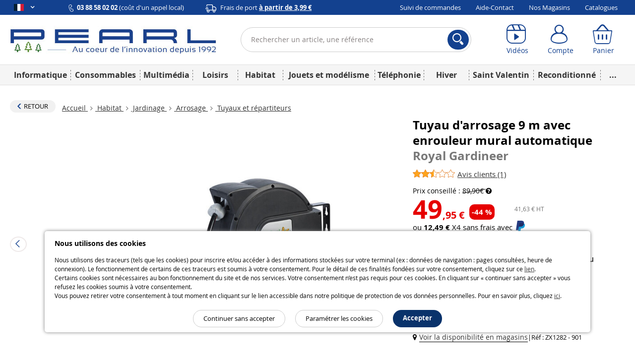

--- FILE ---
content_type: text/html; charset=UTF-8
request_url: https://www.pearl.fr/article/suggest/ZX1282/similar
body_size: 8238
content:
[{"id":28831,"arcod":"NC5773","name":"Rafra\u00eechisseur d'air compact ''LW-350''","created_at":"27\/05\/2014","cart_name":"Rafra\u00eechisseur d'air compact ''LW-350''","shortName":"Rafra\u00eechisseur d'air avec vaporisateur, mobile ou secteur","description":"<p>Rafra&icirc;chissement, &eacute;clairage et utilisation nomade : id&eacute;al pour les campeurs exigeants !<\/p><p>Emportez votre air frais avec vous ! En &eacute;t&eacute;, ce ventilateur d&#39;air frais avec vaporisateur vous accompagnera partout : sur le balcon, au camping ou sur votre bureau, <strong>il chasse la chaleur en un clin d&#39;\u0153il.<\/strong><\/p><p>Utilis&eacute; sur batterie, <strong>il offre jusqu&#39;&agrave; 6 heures d&#39;autonomie<\/strong>. Vous pouvez &eacute;galement le brancher sur l&#39;alimentation secteur lorsque vous &ecirc;tre chez vous.<\/p><p>Pratique lors des nuits d&#39;&eacute;t&eacute; : <strong>une petite lampe &agrave; LED est int&eacute;gr&eacute;e au rafra&icirc;chisseur d&#39;air<\/strong> ; vous avez ainsi non seulement de l&#39;air frais mais &eacute;galement toujours un &eacute;clairage &agrave; disposition. C&#39;est id&eacute;al pour lire dans une tente !<\/p><ul><li>Rafra&icirc;chisseur d&#39;air mobile &agrave; vaporisation avec lampe &agrave; LED : LW-350 par Sichler<\/li><li><strong>2 vitesses,<\/strong> panneau de commandes &agrave; LED<\/li><li><strong>Direction du souffle d&#39;air r&eacute;glable<\/strong><\/li><li>Volume de vaporisation : <strong>50 ml \/ heure<\/strong><\/li><li>Volume d&#39;air : <strong>60 m&sup3; \/ heure<\/strong><\/li><li>Vitesse max. du flux d&#39;air : env. <strong>4,5 m \/ s<\/strong><\/li><li>Puissance : <strong>9 W<\/strong><\/li><li>Alimentation : <strong>Batterie<\/strong> (4 Ah, fournie, batterie suppl&eacute;mentaire non fournie) <strong>ou adaptateur secteur 230 V<\/strong> (fourni)<\/li><li>Jusqu&#39;&agrave; <strong>6 heures d&#39;autonomie avec la batterie<\/strong><\/li><li><strong>Interrupteur de s&eacute;curit&eacute;<\/strong> : arr&ecirc;t imm&eacute;diat en cas de chute<\/li><li>R&eacute;servoir amovible : 800 ml<\/li><li>Dimensions : 150 x 355 x 185 mm, 2150 g<\/li><li>Rafra&icirc;chisseur d&#39;air LW-350 avec batterie et adaptateur secteur<\/li><\/ul>","title":"Rafra\u00eechisseur d'air mobile compact et silencieux Sichler LW-350 ","metaDescription":"Rafra&icirc;chissement, &eacute;clairage et utilisation nomade : id&eacute;al pour les campeurs exigeants !Emportez votre air frais avec vous ! En &eacute;t&eacute;, ce ventilateur d&#039;air frais avec vaporisateur vous accompagnera partout : sur le balcon, au camping ou sur votre bureau, il chasse la chaleur en un clin d&#039;&oelig;il.Utilis&eacute;...","slug":"rafraichisseur-d-air-compact-lw-350","reviewScore":3.94375,"isActive":true,"isSaleable":true,"isSpecial":false,"isLiquidation":false,"isAdult":false,"stock":{"status":"stock_limited","text":"Quantit\u00e9 limit\u00e9e"},"price":{"value":"69,95","cart_value":"69,95","currency":{"symbol":"\u20ac"},"strikedValue":"129,90","strikedValueLabel":"Prix conseill\u00e9","discountPercent":"46","hasSuggestedPrice":true,"hasOldPrice":false},"visual_type":{"literal":""},"image":"https:\/\/content.pearl.fr\/media\/cache\/default\/article_medium_auto_nocrop_compress\/shared\/images\/articles\/N\/NC5\/rafraichisseur-d-air-compact-lw-350-ref_NC5773_1.jpg","imageAlt":"Rafra\u00eechisseur d'air compact ''LW-350'' Sichler.Compact et l\u00e9ger","image_mini":"https:\/\/content.pearl.fr\/media\/cache\/default\/article_medium_auto_nocrop_compress\/shared\/images\/articles\/N\/NC5\/rafraichisseur-d-air-compact-lw-350-ref_NC5773_1.jpg","hasDifferentPrices":false,"maxOrderableQuantity":99,"brandName":"Sichler","url":"\/article\/NC5773\/rafraichisseur-d-air-compact-lw-350","designation":{"name":"Refroidisseur d'air \u00e0 batterie mobile","slug":"refroidisseur-dair-a-batterie-mobile-1","price_interval_string":" \u00e0 69,95 \u20ac","url":"\/designation\/refroidisseur-dair-a-batterie-mobile-1"},"articleFamily":{"id":1298,"name":"Rafra\u00eechisseurs d'air","slug":"rafraichisseurs-dair","url":"\/famille\/rafraichisseurs-dair_1298"},"currentStocksStore":[]},{"id":55672,"arcod":"ZX8378","name":"Fontaine de bassin solaire avec 7\u00a0buses","created_at":"14\/03\/2023","cart_name":"Fontaine de bassin solaire avec 7\u00a0buses","description":"<p>Donnez vie &agrave; votre&nbsp;bassin&nbsp;!<strong> Cr&eacute;ez de superbes jets d&#39;eau &agrave; la surface de votre plan d&rsquo;eau avec la pompe pour bassin et fontaine de la marque Royal Gardineer<\/strong>&nbsp;! &Eacute;quip&eacute;e de <strong>7&nbsp;buses interchangeables<\/strong>, la pompe vous permet de varier les plaisirs en optant pour diff&eacute;rents jets. En deux temps trois mouvements, votre bassin se transforme en une immense fontaine d&eacute;corative de plein air. De plus, gr&acirc;ce &agrave; son <strong>panneau solaire int&eacute;gr&eacute;, la pompe n&rsquo;a pas besoin d&rsquo;&ecirc;tre branch&eacute;e &agrave; une prise de courant<\/strong>. Sa batterie est automatiquement aliment&eacute;e par &eacute;nergie solaire&nbsp;!<\/p><ul><li><strong>Pompe pour bassin et fontaine avec panneau solaire 1,5&nbsp;W et 7&nbsp;buses de la marque Royal Gardineer<\/strong><\/li><li>Id&eacute;ale pour un bassin d&#39;ext&eacute;rieur ou une fontaine d&eacute;corative<\/li><li><strong>7&nbsp;jets diff&eacute;rents au choix gr&acirc;ce aux buses interchangeables<\/strong><\/li><li><strong>Hauteur de refoulement&nbsp;: env. 55&nbsp;cm, d&eacute;bit&nbsp;: env. 160&nbsp;L\/h<\/strong><\/li><li><strong>Hauteur de la fontaine&nbsp;: env. 55&nbsp;cm<\/strong><\/li><li>Panneau solaire 1,5&nbsp;W<\/li><li><strong>Pompe &eacute;tanche&nbsp;: IPX8, avec c&acirc;ble de raccordement 3&nbsp;m<\/strong><\/li><li><strong>Panneau solaire prot&eacute;g&eacute; contre les intemp&eacute;ries&nbsp;: IPX7<\/strong><\/li><li><strong>Alimentation par panneau solaire<\/strong><\/li><li>Dimensions panneau solaire&nbsp;: 13 x 14 x 2,8&nbsp;cm, pompe&nbsp;: 37 x 28 x 7&nbsp;mm, poids panneau solaire&nbsp;: 190&nbsp;g, pompe&nbsp;: 115&nbsp;g<\/li><li>Pompe immerg&eacute;e avec panneau solaire, 7&nbsp;buses de fontaine et mode d&rsquo;emploi en fran&ccedil;ais<\/li><\/ul>","title":"Fontaine de bassin solaire avec 7\u00a0buses","metaDescription":"Donnez vie &agrave; votre&nbsp;bassin&nbsp;! Cr&eacute;ez de superbes jets d&#039;eau &agrave; la surface de votre plan d&rsquo;eau avec la pompe pour bassin et fontaine de la marque Royal Gardineer&nbsp;! &Eacute;quip&eacute;e de 7&nbsp;buses interchangeables, la pompe vous permet de varier les plaisirs en optant pour diff&eacute;rents jets. En deux temps trois mouve...","slug":"fontaine-de-bassin-solaire-avec-7-buses","reviewScore":4.4375,"isActive":true,"isSaleable":true,"isSpecial":false,"isLiquidation":false,"isAdult":false,"stock":{"status":"stock_available","text":"En stock"},"price":{"value":"19,95","cart_value":"19,95","currency":{"symbol":"\u20ac"},"strikedValue":"39,90","strikedValueLabel":"Prix conseill\u00e9","discountPercent":"50","hasSuggestedPrice":true,"hasOldPrice":false},"visual_type":{"literal":""},"image":"https:\/\/content.pearl.fr\/media\/cache\/default\/article_medium_auto_nocrop_compress\/shared\/images\/articles\/Z\/ZX8\/fontaine-de-bassin-solaire-avec-7-buses-ref_ZX8378_1.jpg","imageAlt":"pompe de bassin solaire 7 jets","image_mini":"https:\/\/content.pearl.fr\/media\/cache\/default\/article_medium_auto_nocrop_compress\/shared\/images\/articles\/Z\/ZX8\/fontaine-de-bassin-solaire-avec-7-buses-ref_ZX8378_1.jpg","hasDifferentPrices":false,"maxOrderableQuantity":99,"brandName":"Royal Gardineer","url":"\/article\/ZX8378\/fontaine-de-bassin-solaire-avec-7-buses","designation":{"name":"Pompe de bassin solaire","slug":"pompe-de-bassin-solaire-1","price_interval_string":" \u00e0 19,95 \u20ac","url":"\/designation\/pompe-de-bassin-solaire-1"},"articleFamily":{"id":736,"name":"D\u00e9co Bassin","slug":"deco-bassin","url":"\/famille\/deco-bassin_736"},"currentStocksStore":[]},{"id":36413,"arcod":"NX8825","name":"Housse d'hivernage XXL - 240 x 200 cm \/ 100 g\/m\u00b2","created_at":"14\/11\/2017","cart_name":"Housse d'hivernage XXL - 240 x 200 cm \/ 100 g\/m\u00b2","shortName":"Prot\u00e9gez vos plantes du gel et des intemp\u00e9ries","description":"<p align=left>Cette <strong>housse d&#39;hivernage de la marque Royal Gardineer<\/strong> est sp&eacute;cialement con&ccedil;ue pour que les <strong>v&eacute;g&eacute;taux fragiles traversent l&#39;hiver sans encombre<\/strong>. Utilisez-la pour recouvrir des plantes en pot, mais &eacute;galement des plantations en pleine terre. Elles seront ainsi <strong>prot&eacute;g&eacute;es du gel, de la neige et du vent<\/strong>.<\/p><p align=left>L&#39;atout de cette housse : elle est fabriqu&eacute;e dans un <strong>mat&eacute;riau qui laisse passer la lumi&egrave;re et laisse l&#39;air circuler<\/strong>, pour le bien-&ecirc;tre de la plante. La <strong>mise en place est simple et rapide<\/strong> : une fois plac&eacute;e sur la plante, elle <strong>se referme &agrave; l&#39;aide de la fermeture &agrave; glissi&egrave;re lat&eacute;rale<\/strong>. Resserrez la partie inf&eacute;rieure gr&acirc;ce au cordon de serrage. Et votre plante est habill&eacute;e pour l&#39;hiver !<\/p><ul><li><strong>Housse d&#39;hivernage de la marque Royal Gardineer<\/strong><\/li><li>Dimensions&nbsp;XXL : peut recouvrir &eacute;galement plusieurs plantes<\/li><li><strong>Prot&egrave;ge les bourgeons et la cime contre le froid, le vent, la pluie et le dess&egrave;chement<\/strong><\/li><li>Pour les plantes en pot ou en pleine terre (arbustes, buissons, etc.)<\/li><li>Fixation facile : <strong>fermeture &agrave; glissi&egrave;re sur le c&ocirc;t&eacute; et cordon de serrage sur le dessous<\/strong><\/li><li><strong>R&eacute;utilisable chaque ann&eacute;e<\/strong><\/li><li><strong>Mat&eacute;riau&nbsp;respirant&nbsp;<\/strong>: 100 % polypropyl&egrave;ne, 100 g\/m&sup2;<\/li><li><span><strong>Dimensions (hauteur x largeur) : <u>240 x 200 cm<\/u><\/strong><\/span><\/li><\/ul>","title":"Housse d'hivernage 240 x 200 cm \/ 100 g\/m\u00b2","metaDescription":"Cette housse d&#039;hivernage de la marque Royal Gardineer est sp&eacute;cialement con&ccedil;ue pour que les v&eacute;g&eacute;taux fragiles traversent l&#039;hiver sans encombre. Utilisez-la pour recouvrir des plantes en pot, mais &eacute;galement des plantations en pleine terre. Elles seront ainsi prot&eacute;g&eacute;es du gel, de la neige et du vent...","slug":"housse-dhivernage-xxl-240-x-200-cm-100-g-m2","reviewScore":4.8375,"isActive":true,"isSaleable":true,"isSpecial":false,"isLiquidation":false,"isAdult":false,"stock":{"status":"stock_limited","text":"Quantit\u00e9 limit\u00e9e"},"price":{"value":"23,95","cart_value":"23,95","currency":{"symbol":"\u20ac"},"strikedValue":"39,90","strikedValueLabel":"Prix conseill\u00e9","discountPercent":"40","hasSuggestedPrice":true,"hasOldPrice":false},"visual_type":{"literal":""},"image":"https:\/\/content.pearl.fr\/media\/cache\/default\/article_medium_auto_nocrop_compress\/shared\/images\/articles\/N\/NX8\/housse-d-hivernage-xxl-240-x-200-cm-100-g-m-ref_NX8825_2.jpg","imageAlt":"Housse d'hivernage XXL - 240 x 200 cm \/ 100 g\/m\u00b2 Royal Gardineer","image_mini":"https:\/\/content.pearl.fr\/media\/cache\/default\/article_medium_auto_nocrop_compress\/shared\/images\/articles\/N\/NX8\/housse-d-hivernage-xxl-240-x-200-cm-100-g-m-ref_NX8825_2.jpg","hasDifferentPrices":false,"maxOrderableQuantity":99,"brandName":"Royal Gardineer","url":"\/article\/NX8825\/housse-dhivernage-xxl-240-x-200-cm-100-g-m2","designation":{"name":"Sac d'hivernage pour plante","slug":"sac-dhivernage-pour-plante-1","price_interval_string":" de 4,95 \u20ac \u00e0 269,95 \u20ac","url":"\/designation\/sac-dhivernage-pour-plante-1"},"articleFamily":{"id":1366,"name":"B\u00e2ches et housses d'hivernage","slug":"baches-et-housses-dhivernage","url":"\/famille\/baches-et-housses-dhivernage_1366"},"currentStocksStore":[]},{"id":5729,"arcod":"PE5284","name":"Tuyau d'arrosage en forme de spirale, longueur 15 m","created_at":"22\/09\/2004","cart_name":"Tuyau d'arrosage en forme de spirale, longueur 15 m","shortName":"","description":"<p><strong>Le tuyau qui s&#39;enroule tout seul<\/strong><\/p><p>Finissez-en avec les tuyaux <strong>mal rang&eacute;s! <\/strong>Le tuyau d&#39;arrosage en spirale s&#39;&eacute;tire<strong> jusqu&#39;&agrave; 15 m&egrave;tres de long<\/strong>. A la longueur exacte dont vous avez besoin! <\/p><p>Pour le ranger, il suffit de<strong> le laisser se remettre en place tout seul<\/strong>. Ranger votre tuyau n&#39;a jamais &eacute;t&eacute; aussi facile.<\/p><ul><li>Tuyau spirale en plastique haute qualit&eacute;<\/li><li><strong>Extensible jusqu&#39;&agrave; 15 m&egrave;tres de long<\/strong><\/li><li><strong>Pistolet multifonctions amovible<\/strong> (6 formes de jet)<\/li><li><strong>Pour arriv&eacute;e d&#39;eau standard (3\/8&quot;)<\/strong><\/li><\/ul>","title":"Achat Tuyau d'Arrosage En Spirale ","metaDescription":"Le tuyau qui s&#039;enroule tout seulFinissez-en avec les tuyaux mal rang&eacute;s! Le tuyau d&#039;arrosage en spirale s&#039;&eacute;tire jusqu&#039;&agrave; 15 m&egrave;tres de long. A la longueur exacte dont vous avez besoin! Pour le ranger, il suffit de le laisser se remettre en place tout seul. Ranger votre tuyau n&#039;a jamais &eacute;t&eacute; aussi fac...","slug":"tuyau-darrosage-en-forme-de-spirale-longueur-15-m","reviewScore":0,"isActive":true,"isSaleable":true,"isSpecial":false,"isLiquidation":false,"isAdult":false,"stock":{"status":"stock_available","text":"En stock"},"price":{"value":"19,95","cart_value":"19,95","currency":{"symbol":"\u20ac"},"strikedValue":"39,90","strikedValueLabel":"Prix conseill\u00e9","discountPercent":"50","hasSuggestedPrice":true,"hasOldPrice":false},"visual_type":{"literal":""},"image":"https:\/\/content.pearl.fr\/media\/cache\/default\/article_medium_auto_nocrop_compress\/shared\/images\/articles\/P\/PE5\/tuyau-d-arrosage-en-forme-de-spirale-longueur-15-m-ref_PE5284_1.jpg","imageAlt":"Tuyau d'arrosage en forme de spirale, longueur 15 m Pearl","image_mini":"https:\/\/content.pearl.fr\/media\/cache\/default\/article_medium_auto_nocrop_compress\/shared\/images\/articles\/P\/PE5\/tuyau-d-arrosage-en-forme-de-spirale-longueur-15-m-ref_PE5284_1.jpg","hasDifferentPrices":false,"maxOrderableQuantity":99,"brandName":"Pearl","url":"\/article\/PE5284\/tuyau-darrosage-en-forme-de-spirale-longueur-15-m","designation":{"name":"Tuyau d'arrosage en spirale","slug":"tuyau-darrosage-en-spirale-1","price_interval_string":" \u00e0 19,95 \u20ac","url":"\/designation\/tuyau-darrosage-en-spirale-1"},"articleFamily":{"id":1514,"name":"Tuyaux et r\u00e9partiteurs","slug":"tuyaux-et-repartiteurs","url":"\/famille\/tuyaux-et-repartiteurs_1514"},"currentStocksStore":[]},{"id":60394,"arcod":"ZX7814","name":"50\u00a0sardines 15\u00a0cm en acier inoxydable","created_at":"25\/02\/2025","cart_name":"50\u00a0sardines 15\u00a0cm en acier inoxydable","shortName":"Fixez solidement vos b\u00e2ches, voiles d'ombrage ou vos tentes avec ces piquets robustes","description":"<p>Ces <strong>sardines en acier inoxydable de la marque Royal Gardineer<\/strong> sont id&eacute;ales pour <strong>fixer une b&acirc;che, une toile de paillage, une tente, des c&acirc;bles ou des tuyaux<\/strong>. Gr&acirc;ce &agrave; leur conception robuste et &agrave; leur r&eacute;sistance aux intemp&eacute;ries, elles peuvent &ecirc;tre utilis&eacute;es dans le jardin, en excursion ou sur chantier et durer dans le temps.<\/p><p>Gr&acirc;ce &agrave; leurs extr&eacute;mit&eacute;s pointues, ces ancres s&#39;enfoncent dans le sol en un clin d&#39;\u0153il, m&ecirc;me sans marteau. Cela vous permet donc de les fixer rapidement, m&ecirc;me dans des sols plus durs.<\/p><p>R&eacute;utilisables et durables, elles ont une<strong> longue dur&eacute;e de vie<\/strong> et peuvent &ecirc;tre utilis&eacute;es plusieurs fois &agrave; la suite sur diff&eacute;rents projets.<\/p><ul><li><strong>50&nbsp;sardines pour fixation s&ucirc;re en ext&eacute;rieur de la marque Royal Gardineer<\/strong><\/li><li><strong>Maintien s&ucirc;r du voile de protection contre les mauvaises herbes, du c&acirc;ble, du tuyau, de la tente, du pavillon, de la b&acirc;che de protection<\/strong><\/li><li>Extr&eacute;mit&eacute;s pointues pour une fixation facile dans le sol<\/li><li>Mat&eacute;riau&nbsp;: alliage d&#39;acier inoxydable<\/li><li><strong>Longueur&nbsp;: 15&nbsp;cm chacune<\/strong><\/li><li>R&eacute;utilisables &agrave; volont&eacute;<\/li><li>Pack de 50&nbsp;sardines en inox<\/li><\/ul>","title":"50\u00a0sardines 15\u00a0cm en acier inoxydable","metaDescription":"Ces sardines en acier inoxydable de la marque Royal Gardineer sont id&eacute;ales pour fixer une b&acirc;che, une toile de paillage, une tente, des c&acirc;bles ou des tuyaux. Gr&acirc;ce &agrave; leur conception robuste et &agrave; leur r&eacute;sistance aux intemp&eacute;ries, elles peuvent &ecirc;tre utilis&eacute;es dans le jardin, en excursion ou sur chant...","slug":"50-sardines-15-cm-en-acier-inoxydable","reviewScore":4.75,"isActive":true,"isSaleable":true,"isSpecial":false,"isLiquidation":false,"isAdult":false,"stock":{"status":"stock_available","text":"En stock"},"price":{"value":"12,95","cart_value":"12,95","currency":{"symbol":"\u20ac"},"strikedValue":"19,90","strikedValueLabel":"Prix conseill\u00e9","discountPercent":"35","hasSuggestedPrice":true,"hasOldPrice":false},"visual_type":{"literal":""},"image":"https:\/\/content.pearl.fr\/media\/cache\/default\/article_medium_auto_nocrop_compress\/shared\/images\/articles\/Z\/ZX7\/50-sardines-15-cm-en-acier-inoxydable-ref_ZX7814_6.jpg","imageAlt":"50 sardines 15 cm en acier inoxydable","image_mini":"https:\/\/content.pearl.fr\/media\/cache\/default\/article_medium_auto_nocrop_compress\/shared\/images\/articles\/Z\/ZX7\/50-sardines-15-cm-en-acier-inoxydable-ref_ZX7814_6.jpg","hasDifferentPrices":false,"maxOrderableQuantity":99,"brandName":"Royal Gardineer","url":"\/article\/ZX7814\/50-sardines-15-cm-en-acier-inoxydable","designation":{"name":"Ancre de sol en acier inoxydable","slug":"ancre-de-sol-en-acier-inoxydable","price_interval_string":" \u00e0 12,95 \u20ac","url":"\/designation\/ancre-de-sol-en-acier-inoxydable"},"articleFamily":{"id":608,"name":"Tentes \/ Couchage","slug":"tentes-couchage","url":"\/famille\/tentes-couchage_608"},"currentStocksStore":[]},{"id":47789,"arcod":"NX4868","name":"Housse d\u2019hivernage pour pot 50 x 45\u00a0cm","created_at":"06\/10\/2020","cart_name":"Housse d\u2019hivernage pour pot 50 x 45\u00a0cm","shortName":"Prot\u00e9gez vos plantes des intemp\u00e9ries avec cette housse de protection thermique 50 x 45 cm","description":"<p><strong>Prot&eacute;gez vos plantes des intemp&eacute;ries<\/strong> de mani&egrave;re optimale en les pla&ccedil;ant dans cette <strong>housse de protection thermique pratique <\/strong><strong>de la marque&nbsp;Royal Gardineer<\/strong>. Son tissu double &eacute;paisseur int&eacute;rieur, son mat&eacute;riau non tiss&eacute; imperm&eacute;able ext&eacute;rieur et son <strong><\/strong>fond isol&eacute; <strong>prot&egrave;gent vos plantes en pot du froid et des intemp&eacute;ries<\/strong>.<\/p><p>Ouvrez simplement l&#39;<strong>ouverture lat&eacute;rale &agrave; scratch<\/strong>, placez votre plante en pot puis refermez la housse via la fermeture &agrave; scratchs et lacets. Un jeu d&#39;enfant&nbsp;!<\/p><p>Ne craignez pas d&#39;accumulation d&#39;eau dans la housse. Gr&acirc;ce au fond perm&eacute;able, <strong>l&#39;eau s&#39;&eacute;coule simplement &agrave; travers les ouvertures de drainage<\/strong>, emp&ecirc;chant ainsi la formation de champignons et prot&eacute;geant votre plante en pot.<\/p><ul><li><strong>Housse d&rsquo;hivernage pour plantes de 50 x 45 cm de la marque&nbsp;Royal Gardineer<\/strong><\/li><li>Housse pratique pour plante en pot avec ouverture lat&eacute;rale<\/li><li><strong>Fermeture &agrave; scratch et lacets<\/strong><\/li><li><strong>Isolation optimale<\/strong>&nbsp;: tissu double &eacute;paisseur int&eacute;rieur et mat&eacute;riau non tiss&eacute; imperm&eacute;able ext&eacute;rieur, fond isol&eacute; de 2&nbsp;cm d&#39;&eacute;paisseur<\/li><li><strong>Nettoyage facile<\/strong>&nbsp;: mat&eacute;riau non tiss&eacute; ext&eacute;rieur lavable<\/li><li>Pas d&#39;accumulation d&#39;eau gr&acirc;ce aux <strong>ouvertures de drainage&nbsp;au fond<\/strong><\/li><li><strong>R&eacute;sistance de la housse&nbsp;: 100&nbsp;g\/m&sup2;<\/strong><\/li><li>Mat&eacute;riau de la housse&nbsp;: 100&nbsp;% polyester, fond&nbsp;: mousse EPE<\/li><li>Dimensions (&Oslash; x H)&nbsp;: 50 x 45&nbsp;cm, poids&nbsp;: 900&nbsp;g<\/li><li><strong>Housse de protection thermique pour plantes avec fond et mode d&#39;emploi en fran&ccedil;ais<\/strong><\/li><\/ul>","title":"Housse d\u2019hivernage pour pot 50 x 45\u00a0cm","metaDescription":"Prot&eacute;gez vos plantes des intemp&eacute;ries de mani&egrave;re optimale en les pla&ccedil;ant dans cette housse de protection thermique pratique de la marque&nbsp;Royal Gardineer. Son tissu double &eacute;paisseur int&eacute;rieur, son mat&eacute;riau non tiss&eacute; imperm&eacute;able ext&eacute;rieur et son fond isol&eacute; prot&egrave;gent vos plantes en pot du froid et de...","slug":"housse-dhivernage-pour-pot-50-x-45-cm","reviewScore":0,"isActive":true,"isSaleable":true,"isSpecial":false,"isLiquidation":false,"isAdult":false,"stock":{"status":"stock_available","text":"En stock"},"price":{"value":"22,95","cart_value":"22,95","currency":{"symbol":"\u20ac"},"strikedValue":"44,90","strikedValueLabel":"Prix conseill\u00e9","discountPercent":"49","hasSuggestedPrice":true,"hasOldPrice":false},"visual_type":{"literal":""},"image":"https:\/\/content.pearl.fr\/media\/cache\/default\/article_medium_auto_nocrop_compress\/shared\/images\/articles\/N\/NX4\/housse-d-hivernage-pour-pot-50-x-45-cm-ref_NX4868_2.jpg","imageAlt":"Housse d\u2019hivernage pour plantes de 50 x 45 cm de la marque Royal Gardineer","image_mini":"https:\/\/content.pearl.fr\/media\/cache\/default\/article_medium_auto_nocrop_compress\/shared\/images\/articles\/N\/NX4\/housse-d-hivernage-pour-pot-50-x-45-cm-ref_NX4868_2.jpg","hasDifferentPrices":false,"maxOrderableQuantity":99,"brandName":"Royal Gardineer","url":"\/article\/NX4868\/housse-dhivernage-pour-pot-50-x-45-cm","designation":{"name":"Protection thermique pour plantes en pot","slug":"protection-thermique-pour-plantes-en-pot","price_interval_string":" de 14,95 \u20ac \u00e0 256,95 \u20ac","url":"\/designation\/protection-thermique-pour-plantes-en-pot"},"articleFamily":{"id":1366,"name":"B\u00e2ches et housses d'hivernage","slug":"baches-et-housses-dhivernage","url":"\/famille\/baches-et-housses-dhivernage_1366"},"currentStocksStore":[]},{"id":26213,"arcod":"NX5004","name":"Sac \u00e0 eau 80 litres avec surface antid\u00e9rapante","created_at":"15\/05\/2013","cart_name":"Sac \u00e0 eau 80 litres avec surface antid\u00e9rapante","shortName":"Transportez facilement jusqu'\u00e0 80 litres d'eau avec votre brouette !","description":"<p>R&eacute;glez enfin le probl&egrave;me du transport de l&#39;eau aux quatre coins de votre jardin, lorsqu&rsquo;aucune arriv&eacute;e d&#39;eau n&#39;est disponible.<\/p><p><strong>&Eacute;vitez d&#39;innombrables allers retours avec des seaux pleins &agrave; ras bord<\/strong>, qui p&egrave;sent lourd, se vident et vous fatiguent. Avec ce sac &agrave; eau 80 litres, &eacute;conomisez vos forces pour les travaux m&ecirc;mes.<\/p><p>Gr&acirc;ce au tapis antid&eacute;rapant, le sac &agrave; eau reste bien en place dans la brouette lorsque vous versez son contenant. Tr&egrave;s pratique dans une ferme ou sur un chantier : pour fabriquer du pl&acirc;tre ou du ciment, abreuver les animaux ou nettoyer une &eacute;table.<\/p><ul><li>Sac &agrave; eau r&eacute;sistant 80 L<\/li><li>Id&eacute;al pour une utilisation dans le jardin, sur un chantier ou dans une ferme&nbsp;<\/li><li><strong>Tapis antid&eacute;rapant<\/strong> pour un maintien s&ucirc;r dans la brouette<\/li><li>Pliable au format A4<\/li><li>Dimensions : 100 x 70 x 0,1 cm<\/li><li>Poids 380 g &agrave; vide<\/li><\/ul>","title":"Sac \u00e0 eau 80 litres pas cher avec antid\u00e9rapant pour brouette ","metaDescription":"R&eacute;glez enfin le probl&egrave;me du transport de l&#039;eau aux quatre coins de votre jardin, lorsqu&rsquo;aucune arriv&eacute;e d&#039;eau n&#039;est disponible.&Eacute;vitez d&#039;innombrables allers retours avec des seaux pleins &agrave; ras bord, qui p&egrave;sent lourd, se vident et vous fatiguent. Avec ce sac &agrave; eau 80 litres, &eacute;conomisez vos forces po...","slug":"sac-a-eau-80-litres-avec-surface-antiderapante","reviewScore":4.1,"isActive":true,"isSaleable":true,"isSpecial":false,"isLiquidation":false,"isAdult":false,"stock":{"status":"stock_limited","text":"Quantit\u00e9 limit\u00e9e"},"price":{"value":"19,95","cart_value":"19,95","currency":{"symbol":"\u20ac"},"strikedValue":"36,90","strikedValueLabel":"Prix conseill\u00e9","discountPercent":"46","hasSuggestedPrice":true,"hasOldPrice":false},"visual_type":{"literal":""},"image":"https:\/\/content.pearl.fr\/media\/cache\/default\/article_medium_auto_nocrop_compress\/shared\/images\/articles\/N\/NX5\/sac-a-eau-80-litres-avec-surface-antiderapante-ref_NX5004_1.jpg","imageAlt":"Sac \u00e0 eau 80 litres avec surface antid\u00e9rapante","image_mini":"https:\/\/content.pearl.fr\/media\/cache\/default\/article_medium_auto_nocrop_compress\/shared\/images\/articles\/N\/NX5\/sac-a-eau-80-litres-avec-surface-antiderapante-ref_NX5004_1.jpg","hasDifferentPrices":false,"maxOrderableQuantity":99,"brandName":"Semptec","url":"\/article\/NX5004\/sac-a-eau-80-litres-avec-surface-antiderapante","designation":{"name":"R\u00e9servoir \u00e0 eau pour brouette","slug":"reservoir-a-eau-pour-brouette-1","price_interval_string":" de 19,95 \u20ac \u00e0 34,95 \u20ac","url":"\/designation\/reservoir-a-eau-pour-brouette-1"},"articleFamily":{"id":1518,"name":"Bidons et seaux","slug":"bidons-et-seaux","url":"\/famille\/bidons-et-seaux_1518"},"currentStocksStore":[]},{"id":36239,"arcod":"NX8827","name":"Housse d'hivernage XL - 175 x 120 cm","created_at":"03\/11\/2017","cart_name":"Housse d'hivernage XL - 175 x 120 cm","shortName":"Prot\u00e9gez vos plantes du gel et des intemp\u00e9ries","description":"<p align=left>Cette <strong>housse d&#39;hivernage XL de la marque Royal Gardineer<\/strong> est sp&eacute;cialement con&ccedil;ue pour que les <strong>v&eacute;g&eacute;taux fragiles traversent l&#39;hiver sans encombre<\/strong>. Utilisez-la pour recouvrir des plantes en pot, mais &eacute;galement des plantations en pleine terre. Elles seront ainsi <strong>prot&eacute;g&eacute;es du gel, de la neige et du vent<\/strong>.<\/p><p align=left>L&#39;atout de cette housse : elle est fabriqu&eacute;e dans un <strong>mat&eacute;riau qui laisse passer la lumi&egrave;re et laisse l&#39;air circuler<\/strong>, pour le bien-&ecirc;tre de la plante. La <strong>mise en place est simple et rapide<\/strong> : une fois plac&eacute;e sur la plante, elle <strong>se referme &agrave; l&#39;aide de la fermeture &agrave; glissi&egrave;re lat&eacute;rale<\/strong>. Resserrez la partie inf&eacute;rieure gr&acirc;ce au cordon de serrage. Et votre plante est habill&eacute;e pour l&#39;hiver !<\/p><ul><li><strong>Housse d&#39;hivernage XL de la marque Royal Gardineer<\/strong><\/li><li>Peut recouvrir &eacute;galement plusieurs plantes<\/li><li><strong>Prot&egrave;ge les bourgeons et la cime<\/strong> contre le <strong>froid, le vent, la pluie et le dess&egrave;chement<\/strong><\/li><li>Pour les plantes en pot ou en pleine terre (arbustes, buissons, etc.)<\/li><li>Fixation facile : <strong>fermeture &agrave; glissi&egrave;re sur le c&ocirc;t&eacute; et cordon de serrage sur le dessous<\/strong><\/li><li><strong>R&eacute;utilisable chaque ann&eacute;e<\/strong><\/li><li><strong>Mat&eacute;riau&nbsp;respirant&nbsp;<\/strong>: 100&nbsp;% polypropyl&egrave;ne, 80 g\/m&sup2;<\/li><li><span><strong>Dimensions (H<\/strong><strong> x l<\/strong><strong>) : <u>175 x 120 cm<\/u><\/strong><\/span><\/li><\/ul>","title":"Housse d'hivernage 175 x 120 cm","metaDescription":"Cette housse d&#039;hivernage XL de la marque Royal Gardineer est sp&eacute;cialement con&ccedil;ue pour que les v&eacute;g&eacute;taux fragiles traversent l&#039;hiver sans encombre. Utilisez-la pour recouvrir des plantes en pot, mais &eacute;galement des plantations en pleine terre. Elles seront ainsi prot&eacute;g&eacute;es du gel, de la neige et du v...","slug":"housse-dhivernage-xl-175-x-120-cm","reviewScore":4.8375,"isActive":true,"isSaleable":true,"isSpecial":false,"isLiquidation":false,"isAdult":false,"stock":{"status":"stock_limited","text":"Quantit\u00e9 limit\u00e9e"},"price":{"value":"11,95","cart_value":"11,95","currency":{"symbol":"\u20ac"},"hasSuggestedPrice":false,"hasOldPrice":false},"visual_type":{"literal":""},"image":"https:\/\/content.pearl.fr\/media\/cache\/default\/article_medium_auto_nocrop_compress\/shared\/images\/articles\/N\/NX8\/housse-d-hivernage-xl-180-x-120-cm-ref_NX8827_3.jpg","imageAlt":"grande housse d'hivernage respirante pour plantes en pot protege les pousses installation facile","image_mini":"https:\/\/content.pearl.fr\/media\/cache\/default\/article_medium_auto_nocrop_compress\/shared\/images\/articles\/N\/NX8\/housse-d-hivernage-xl-180-x-120-cm-ref_NX8827_3.jpg","hasDifferentPrices":false,"maxOrderableQuantity":99,"brandName":"Royal Gardineer","url":"\/article\/NX8827\/housse-dhivernage-xl-175-x-120-cm","designation":{"name":"Sac d'hivernage pour plante","slug":"sac-dhivernage-pour-plante-1","price_interval_string":" de 4,95 \u20ac \u00e0 269,95 \u20ac","url":"\/designation\/sac-dhivernage-pour-plante-1"},"articleFamily":{"id":1366,"name":"B\u00e2ches et housses d'hivernage","slug":"baches-et-housses-dhivernage","url":"\/famille\/baches-et-housses-dhivernage_1366"},"currentStocksStore":[]},{"id":47806,"arcod":"NX4869","name":"Housse d\u2019hivernage pour pot 70 x 65\u00a0cm","created_at":"07\/10\/2020","cart_name":"Housse d\u2019hivernage pour pot 70 x 65\u00a0cm","shortName":"Prot\u00e9gez vos plantes des intemp\u00e9ries avec cette housse de protection thermique 70 x 65 cm","description":"<p><strong>Prot&eacute;gez vos plantes des intemp&eacute;ries<\/strong> de mani&egrave;re optimale en les pla&ccedil;ant dans cette <strong>housse de protection thermique pratique <\/strong><strong>de la marque&nbsp;Royal Gardineer<\/strong>. Son tissu double &eacute;paisseur int&eacute;rieur, son mat&eacute;riau non tiss&eacute; imperm&eacute;able ext&eacute;rieur et son fond isol&eacute; <strong>prot&egrave;gent vos plantes en pot du froid et des intemp&eacute;ries<\/strong>.<\/p><p>Ouvrez simplement l&#39;<strong>ouverture lat&eacute;rale &agrave; scratch<\/strong>, placez votre plante en pot puis refermez la housse via la fermeture &agrave; scratchs et lacets. Un jeu d&#39;enfant&nbsp;!<\/p><p>Ne craignez pas d&#39;accumulation d&#39;eau dans la housse. Gr&acirc;ce au fond perm&eacute;able, <strong>l&#39;eau s&#39;&eacute;coule simplement &agrave; travers les ouvertures de drainage<\/strong>, emp&ecirc;chant ainsi la formation de champignons et prot&eacute;geant votre plante en pot.<\/p><ul><li><strong>Housse d&rsquo;hivernage pour plantes de 70 x 65 cm de la marque&nbsp;Royal Gardineer<\/strong><\/li><li>Housse pratique pour plante en pot avec ouverture lat&eacute;rale<\/li><li><strong>Fermeture &agrave; scratch et lacets<\/strong><\/li><li><strong>Isolation optimale<\/strong>&nbsp;: tissu double &eacute;paisseur int&eacute;rieur et mat&eacute;riau non tiss&eacute; imperm&eacute;able ext&eacute;rieur, fond isol&eacute; de 2&nbsp;cm d&#39;&eacute;paisseur<\/li><li><strong>Nettoyage facile<\/strong>&nbsp;: mat&eacute;riau non tiss&eacute; ext&eacute;rieur lavable<\/li><li>Pas d&#39;accumulation d&#39;eau gr&acirc;ce aux <strong>ouvertures de drainage du fond<\/strong><\/li><li><strong>R&eacute;sistance de la housse&nbsp;: 100&nbsp;g\/m&sup2;<\/strong><\/li><li>Mat&eacute;riau de la housse&nbsp;: 100&nbsp;% polyester, fond&nbsp;: mousse EPE<\/li><li>Dimensions (&Oslash; x H)&nbsp;: 70 x 65&nbsp;cm, poids&nbsp;: 1500&nbsp;g<\/li><li><strong>Housse de protection thermique pour plantes avec fond et mode d&#39;emploi en fran&ccedil;ais<\/strong><\/li><\/ul>","title":"Housse d\u2019hivernage pour pot 70 x 65\u00a0cm","metaDescription":"Prot&eacute;gez vos plantes des intemp&eacute;ries de mani&egrave;re optimale en les pla&ccedil;ant dans cette housse de protection thermique pratique de la marque&nbsp;Royal Gardineer. Son tissu double &eacute;paisseur int&eacute;rieur, son mat&eacute;riau non tiss&eacute; imperm&eacute;able ext&eacute;rieur et son fond isol&eacute; prot&egrave;gent vos plantes en pot du froid et de...","slug":"housse-dhivernage-pour-pot-70-x-65-cm","reviewScore":0,"isActive":true,"isSaleable":true,"isSpecial":false,"isLiquidation":false,"isAdult":false,"stock":{"status":"stock_available","text":"En stock"},"price":{"value":"24,95","cart_value":"24,95","currency":{"symbol":"\u20ac"},"hasSuggestedPrice":false,"hasOldPrice":false},"visual_type":{"literal":""},"image":"https:\/\/content.pearl.fr\/media\/cache\/default\/article_medium_auto_nocrop_compress\/shared\/images\/articles\/N\/NX4\/housse-d-hivernage-pour-pot-70-x-65-cm-ref_NX4869_2.jpg","imageAlt":"Housse d'hivernage pour pot de plante avec fermeture lat\u00e9rale par Royal Gardineer","image_mini":"https:\/\/content.pearl.fr\/media\/cache\/default\/article_medium_auto_nocrop_compress\/shared\/images\/articles\/N\/NX4\/housse-d-hivernage-pour-pot-70-x-65-cm-ref_NX4869_2.jpg","hasDifferentPrices":false,"maxOrderableQuantity":99,"brandName":"Royal Gardineer","url":"\/article\/NX4869\/housse-dhivernage-pour-pot-70-x-65-cm","designation":{"name":"Protection thermique pour plantes en pot","slug":"protection-thermique-pour-plantes-en-pot","price_interval_string":" de 14,95 \u20ac \u00e0 256,95 \u20ac","url":"\/designation\/protection-thermique-pour-plantes-en-pot"},"articleFamily":{"id":1366,"name":"B\u00e2ches et housses d'hivernage","slug":"baches-et-housses-dhivernage","url":"\/famille\/baches-et-housses-dhivernage_1366"},"currentStocksStore":[]},{"id":28830,"arcod":"NC5774","name":"Batterie suppl\u00e9mentaire pour rafra\u00eechisseur d'air ''LW-350''","created_at":"27\/05\/2014","cart_name":"Batterie suppl\u00e9mentaire pour rafra\u00eechisseur d'air ''LW-350''","shortName":"Batterie de remplacement pour rafra\u00eechisseur vaporisateur NC5773","description":"<p>Cette batterie est sp&eacute;cialement con&ccedil;ue pour &ecirc;tre utilis&eacute;e avec le <a href=\"\/article-NC5773.html\">rafra&icirc;chisseur d&#39;air &quot;LW-350&quot;<\/a>.<\/p><p>Elle est compl&egrave;tement recharg&eacute;e en 10 heures, et permet alors <strong>jusqu&#39;&agrave; 6 heures d&#39;utilisation mobile de votre rafra&icirc;chisseur<\/strong>.<\/p><ul><li>Accessoire original pour le rafra&icirc;chisseur d&#39;air Sichler &quot;LW-350&quot;<\/li><li>Capacit&eacute; : 4 Ah (6 V)<\/li><li>Dimensions : 69 x 105 x 46 mm, 675 g<\/li><\/ul>","title":"Batterie de rechange pour rafra\u00eechisseur d'air mobile LW-350 ","metaDescription":"Cette batterie est sp&eacute;cialement con&ccedil;ue pour &ecirc;tre utilis&eacute;e avec le rafra&icirc;chisseur d&#039;air &quot;LW-350&quot;.Elle est compl&egrave;tement recharg&eacute;e en 10 heures, et permet alors jusqu&#039;&agrave; 6 heures d&#039;utilisation mobile de votre rafra&icirc;chisseur.Accessoire original pour le rafra&icirc;chisseur d&#039;air Sichler &quot;LW-350&quot;Capacit&eacute; : 4...","slug":"batterie-supplementaire-pour-rafraichisseur-d-air-lw-350","reviewScore":0,"isActive":true,"isSaleable":true,"isSpecial":false,"isLiquidation":false,"isAdult":false,"stock":{"status":"stock_available","text":"En stock"},"price":{"value":"10,95","cart_value":"10,95","currency":{"symbol":"\u20ac"},"strikedValue":"19,90","strikedValueLabel":"Prix conseill\u00e9","discountPercent":"45","hasSuggestedPrice":true,"hasOldPrice":false},"visual_type":{"literal":""},"image":"https:\/\/content.pearl.fr\/media\/cache\/default\/article_medium_auto_nocrop_compress\/shared\/images\/articles\/N\/NC5\/batterie-supplementaire-pour-rafraichisseur-d-air-lw-350-ref_NC5774_1.jpg","imageAlt":"Batterie suppl\u00e9mentaire pour rafra\u00eechisseur d'air ''LW-350''","image_mini":"https:\/\/content.pearl.fr\/media\/cache\/default\/article_medium_auto_nocrop_compress\/shared\/images\/articles\/N\/NC5\/batterie-supplementaire-pour-rafraichisseur-d-air-lw-350-ref_NC5774_1.jpg","hasDifferentPrices":false,"maxOrderableQuantity":99,"brandName":"Sichler","url":"\/article\/NC5774\/batterie-supplementaire-pour-rafraichisseur-d-air-lw-350","designation":{"name":"Refroidisseur d'air \u00e0 batterie mobile","slug":"refroidisseur-dair-a-batterie-mobile-1","price_interval_string":" \u00e0 69,95 \u20ac","url":"\/designation\/refroidisseur-dair-a-batterie-mobile-1"},"articleFamily":{"id":1298,"name":"Rafra\u00eechisseurs d'air","slug":"rafraichisseurs-dair","url":"\/famille\/rafraichisseurs-dair_1298"},"currentStocksStore":[]},{"id":46206,"arcod":"NC9356","name":"2 sacs \u00e0 eau 80 L avec surface antid\u00e9rapante","created_at":"25\/03\/2020","cart_name":"2 sacs \u00e0 eau 80 L avec surface antid\u00e9rapante","shortName":"","description":"<p>R&eacute;glez enfin le probl&egrave;me du transport de l&#39;eau aux quatre coins de votre jardin, lorsqu&rsquo;aucune arriv&eacute;e d&#39;eau n&#39;est disponible.<\/p><p><strong>&Eacute;vitez d&#39;innombrables allers retours avec des seaux pleins &agrave; ras bord<\/strong>, qui p&egrave;sent lourd, se vident et vous fatiguent. Avec ce sac &agrave; eau 80 litres, &eacute;conomisez vos forces pour les travaux m&ecirc;mes.<\/p><p>Gr&acirc;ce au tapis antid&eacute;rapant, le sac &agrave; eau reste bien en place dans la brouette lorsque vous versez son contenant. Tr&egrave;s pratique dans une ferme ou sur un chantier : pour fabriquer du pl&acirc;tre ou du ciment, abreuver les animaux ou nettoyer une &eacute;table.<\/p><ul><li>Lot de 2 sacs &agrave; eau r&eacute;sistant de 80 L, par Semptec<\/li><li>Id&eacute;al pour une utilisation dans le jardin, sur un chantier ou dans une ferme&nbsp;<\/li><li><strong>Tapis antid&eacute;rapant<\/strong> pour un maintien s&ucirc;r dans la brouette<\/li><li>Pliable au format A4<\/li><li>Dimensions (L x l x h) : 100 x 70 x 0,1 cm, poids &agrave; vide : 380 g <\/li><\/ul>","title":"2 Sacs \u00e0 eau de 80 L","metaDescription":"R&eacute;glez enfin le probl&egrave;me du transport de l&#039;eau aux quatre coins de votre jardin, lorsqu&rsquo;aucune arriv&eacute;e d&#039;eau n&#039;est disponible.&Eacute;vitez d&#039;innombrables allers retours avec des seaux pleins &agrave; ras bord, qui p&egrave;sent lourd, se vident et vous fatiguent. Avec ce sac &agrave; eau 80 litres, &eacute;conomisez vos forces po...","slug":"2-sacs-a-eau-80-l-avec-surface-antiderapante","reviewScore":4.1,"isActive":true,"isSaleable":true,"isSpecial":false,"isLiquidation":false,"isAdult":false,"stock":{"status":"stock_limited","text":"Quantit\u00e9 limit\u00e9e"},"price":{"value":"34,95","cart_value":"34,95","currency":{"symbol":"\u20ac"},"hasSuggestedPrice":false,"hasOldPrice":false},"visual_type":{"literal":""},"image":"https:\/\/content.pearl.fr\/media\/cache\/default\/article_medium_auto_nocrop_compress\/shared\/images\/articles\/N\/NC9\/2-sacs-a-eau-80-l-avec-surface-antiderapante-ref_NC9356_1.jpg","imageAlt":"Lot de 2 sacs \u00e0 eau r\u00e9sistant de 80 L Semptec.","image_mini":"https:\/\/content.pearl.fr\/media\/cache\/default\/article_medium_auto_nocrop_compress\/shared\/images\/articles\/N\/NC9\/2-sacs-a-eau-80-l-avec-surface-antiderapante-ref_NC9356_1.jpg","hasDifferentPrices":false,"maxOrderableQuantity":99,"brandName":"Semptec","url":"\/article\/NC9356\/2-sacs-a-eau-80-l-avec-surface-antiderapante","designation":{"name":"R\u00e9servoir \u00e0 eau pour brouette","slug":"reservoir-a-eau-pour-brouette-1","price_interval_string":" de 19,95 \u20ac \u00e0 34,95 \u20ac","url":"\/designation\/reservoir-a-eau-pour-brouette-1"},"articleFamily":{"id":1518,"name":"Bidons et seaux","slug":"bidons-et-seaux","url":"\/famille\/bidons-et-seaux_1518"},"currentStocksStore":[]},{"id":36415,"arcod":"NX8826","name":"Housse d'hivernage XXXL - 360 x 250 cm \/ 100 g\/m\u00b2","created_at":"14\/11\/2017","cart_name":"Housse d'hivernage XXXL - 360 x 250 cm \/ 100 g\/m\u00b2","shortName":"Prot\u00e9gez vos plantes du gel et des intemp\u00e9ries","description":"<p align=left>Cette <strong>housse d&#39;hivernage XXXL de la marque Royal Gardineer <\/strong>est sp&eacute;cialement con&ccedil;ue pour que les <strong>v&eacute;g&eacute;taux fragiles traversent l&#39;hiver sans encombre<\/strong>. Utilisez-la pour recouvrir des plantes en pot, mais &eacute;galement des plantations en pleine terre. Elles seront ainsi <strong>prot&eacute;g&eacute;es du gel, de la neige et du vent<\/strong>.<\/p><p align=left>L&#39;atout de cette housse : elle est fabriqu&eacute;e dans un <strong>mat&eacute;riau qui laisse passer la lumi&egrave;re et laisse l&#39;air circuler<\/strong>, pour le bien-&ecirc;tre de la plante. La <strong>mise en place est simple et rapide<\/strong> : une fois plac&eacute;e sur la plante, elle <strong>se referme &agrave; l&#39;aide de la fermeture &agrave; glissi&egrave;re lat&eacute;rale<\/strong>. Resserrez la partie inf&eacute;rieure gr&acirc;ce au cordon de serrage. Et votre plante est habill&eacute;e pour l&#39;hiver !<\/p><ul><li><strong>Housse d&#39;hivernage XXXL de la marque Royal Gardineer<\/strong><\/li><li>Peut recouvrir &eacute;galement plusieurs plantes<\/li><li><strong>Prot&egrave;ge les bourgeons et la cime<\/strong> contre le <strong>froid, le vent, la pluie et le dess&egrave;chement<\/strong><\/li><li>Pour les plantes en pot ou en pleine terre (arbustes, buissons, etc.)<\/li><li>Fixation facile : <strong>fermeture &agrave; glissi&egrave;re sur le c&ocirc;t&eacute; et cordon de serrage sur le dessous<\/strong><\/li><li><strong>R&eacute;utilisable chaque ann&eacute;e<\/strong><\/li><li><strong>Mat&eacute;riau&nbsp;respirant&nbsp;<\/strong>: 100&nbsp;% polypropyl&egrave;ne, 100 g\/m&sup2;<\/li><li><span><strong>Dimensions (H x l) : <u>360 x 250 cm<\/u><\/strong><\/span><\/li><\/ul>","title":"Housse d'hivernage 360 x 250 cm \/ 100 g\/m\u00b2","metaDescription":"Cette housse d&#039;hivernage XXXL de la marque Royal Gardineer est sp&eacute;cialement con&ccedil;ue pour que les v&eacute;g&eacute;taux fragiles traversent l&#039;hiver sans encombre. Utilisez-la pour recouvrir des plantes en pot, mais &eacute;galement des plantations en pleine terre. Elles seront ainsi prot&eacute;g&eacute;es du gel, de la neige et du...","slug":"housse-dhivernage-xxxl-360-x-250-cm-100-g-m2","reviewScore":4.8375,"isActive":true,"isSaleable":true,"isSpecial":false,"isLiquidation":false,"isAdult":false,"stock":{"status":"stock_limited","text":"Quantit\u00e9 limit\u00e9e"},"price":{"value":"29,95","cart_value":"29,95","currency":{"symbol":"\u20ac"},"hasSuggestedPrice":false,"hasOldPrice":false},"visual_type":{"literal":""},"image":"https:\/\/content.pearl.fr\/media\/cache\/default\/article_medium_auto_nocrop_compress\/shared\/images\/articles\/N\/NX8\/housse-d-hivernage-xxxl-360-x-250-cm-100-g-m-ref_NX8826_1.jpg","imageAlt":"Housse d'hivernage XXXL - 360 x 250 cm \/ 100 g\/m\u00b2 Royal Gardineer","image_mini":"https:\/\/content.pearl.fr\/media\/cache\/default\/article_medium_auto_nocrop_compress\/shared\/images\/articles\/N\/NX8\/housse-d-hivernage-xxxl-360-x-250-cm-100-g-m-ref_NX8826_1.jpg","hasDifferentPrices":false,"maxOrderableQuantity":99,"brandName":"Royal Gardineer","url":"\/article\/NX8826\/housse-dhivernage-xxxl-360-x-250-cm-100-g-m2","designation":{"name":"Sac d'hivernage pour plante","slug":"sac-dhivernage-pour-plante-1","price_interval_string":" de 4,95 \u20ac \u00e0 269,95 \u20ac","url":"\/designation\/sac-dhivernage-pour-plante-1"},"articleFamily":{"id":1366,"name":"B\u00e2ches et housses d'hivernage","slug":"baches-et-housses-dhivernage","url":"\/famille\/baches-et-housses-dhivernage_1366"},"currentStocksStore":[]},{"id":51165,"arcod":"ZX6080","name":"Housse d\u2019hivernage pour pot de fleur - 40\u00a0x 40\u00a0cm - Marron","created_at":"09\/09\/2021","cart_name":"Housse d\u2019hivernage pour pot de fleur - 40\u00a0x 40\u00a0cm - Marron","shortName":"Housse d\u2019hivernage marron 40\u00a0x 40\u00a0cm","description":"<p>L&#39;hiver a encore &eacute;t&eacute; rude, et <strong>vos plantes en pot ont franchement souffert<\/strong>\u2026 Vous savez que vous allez devoir en &eacute;laguer une bonne partie, voire en jeter plusieurs. Et si vous pr&eacute;veniez la catastrophe&nbsp;?<\/p><p>Avec la <strong>housse thermique de 40 x 40 cm<\/strong>, vous prot&eacute;gez les racines de vos plantes et les gardez bien au chaud. Enroulez la <strong>housse d&#39;hivernage<\/strong> autour du pot et refermez-la gr&acirc;ce aux scratchs. Votre pot <strong>ne subira plus les assauts du gel<\/strong>&nbsp;! Resserrez ensuite les lacets pour <strong>prot&eacute;ger la terre d&#39;une pluie excessive<\/strong>.<\/p><p>Mais qu&#39;en est-il l&#39;eau stagnante&nbsp;? Il serait dommage de noyer votre plante en voulant la prot&eacute;ger du gel. Pas de panique&nbsp;: <strong>le fond de la housse est parfaitement perm&eacute;able<\/strong>&nbsp;! L&#39;eau s&#39;&eacute;chappe donc par le dessous ;&nbsp;<strong>pas d&#39;eau stagnante<\/strong>, pas de racine pourrie, pas de mildiou&nbsp;!<\/p><ul><li><strong>Housse d&rsquo;hivernage pour pot 40 x 40 cm&nbsp;de la marque&nbsp;Royal Gardineer<\/strong><\/li><li>Housse &agrave; enrouler autour du pot avec fermeture lat&eacute;rale<\/li><li><strong>Fermetures pratiques &agrave; scratch et cordons<\/strong><\/li><li><strong>Isolation optimale<\/strong>&nbsp;: double couche de film &agrave; bulles &agrave; l&#39;int&eacute;rieur, polaire &agrave; l&#39;ext&eacute;rieur<\/li><li><strong>Base de 2&nbsp;cm d&#39;&eacute;paisseur isol&eacute;e contre le gel<\/strong><\/li><li><strong>Tissu polaire pouvant &ecirc;tre facilement essuy&eacute;<\/strong><\/li><li><strong>Ouvertures dans la base pour &eacute;viter &agrave; l&#39;eau de stagner<\/strong><\/li><li><strong>&Eacute;paisseur du tissu polaire&nbsp;: 100&nbsp;g\/m&sup2;<\/strong><\/li><li>Composition :&nbsp;tissu polaire&nbsp;100&nbsp;% polyester, plaque&nbsp;en mousse EPE<\/li><li>Coloris : marron<\/li><li><strong>Dimensions (&Oslash; x H)&nbsp;: 40&nbsp;x 40&nbsp;cm<\/strong>, poids&nbsp;: 240&nbsp;g<\/li><li><strong>Housse d&#39;hivernage avec socle et mode d&#39;emploi en fran&ccedil;ais<\/strong><\/li><\/ul>","title":"Housse d\u2019hivernage marron 40\u00a0x 40\u00a0cm","metaDescription":"L&#039;hiver a encore &eacute;t&eacute; rude, et vos plantes en pot ont franchement souffert&hellip; Vous savez que vous allez devoir en &eacute;laguer une bonne partie, voire en jeter plusieurs. Et si vous pr&eacute;veniez la catastrophe&nbsp;?Avec la housse thermique de 40 x 40 cm, vous prot&eacute;gez les racines de vos plantes et les gardez bi...","slug":"housse-dhivernage-pour-pot-de-fleur-40-x-40-cm-marron","reviewScore":0,"isActive":true,"isSaleable":true,"isSpecial":false,"isLiquidation":false,"isAdult":false,"stock":{"status":"stock_available","text":"En stock"},"price":{"value":"14,95","cart_value":"14,95","currency":{"symbol":"\u20ac"},"hasSuggestedPrice":false,"hasOldPrice":false},"visual_type":{"literal":""},"image":"https:\/\/content.pearl.fr\/media\/cache\/default\/article_medium_auto_nocrop_compress\/shared\/images\/articles\/Z\/ZX6\/housse-d-hivernage-pour-pot-de-fleur-40-x-40-cm-marron-ref_ZX6080_5.jpg","imageAlt":"Housse d'hivernage pour pot de fleurs marron 40 x 40 cm de la marque Royal Gardineer","image_mini":"https:\/\/content.pearl.fr\/media\/cache\/default\/article_medium_auto_nocrop_compress\/shared\/images\/articles\/Z\/ZX6\/housse-d-hivernage-pour-pot-de-fleur-40-x-40-cm-marron-ref_ZX6080_5.jpg","hasDifferentPrices":false,"maxOrderableQuantity":99,"brandName":"Royal Gardineer","url":"\/article\/ZX6080\/housse-dhivernage-pour-pot-de-fleur-40-x-40-cm-marron","designation":{"name":"Protection thermique pour plantes en pot","slug":"protection-thermique-pour-plantes-en-pot","price_interval_string":" de 14,95 \u20ac \u00e0 256,95 \u20ac","url":"\/designation\/protection-thermique-pour-plantes-en-pot"},"articleFamily":{"id":1366,"name":"B\u00e2ches et housses d'hivernage","slug":"baches-et-housses-dhivernage","url":"\/famille\/baches-et-housses-dhivernage_1366"},"currentStocksStore":[]},{"id":36412,"arcod":"NX8832","name":"3 housses d'hivernage XL - 175 x 120 cm","created_at":"14\/11\/2017","cart_name":"3 housses d'hivernage XL - 175 x 120 cm","shortName":"Prot\u00e9gez vos plantes du gel et des intemp\u00e9ries","description":"<p align=left>Ces <strong>trois<\/strong>&nbsp;<strong>housses d&#39;hivernage XL de la marque Royal Gardineer<\/strong> sont sp&eacute;cialement con&ccedil;ues pour que les <strong>v&eacute;g&eacute;taux fragiles traversent l&#39;hiver sans encombre<\/strong>. Utilisez-les pour recouvrir des plantes en pot, mais &eacute;galement des plantations en pleine terre. Elles seront ainsi <strong>prot&eacute;g&eacute;es du gel, de la neige et du vent<\/strong>.<\/p><p align=left>L&#39;atout de ces housses : elles sont fabriqu&eacute;es dans un <strong>mat&eacute;riau qui laisse passer la lumi&egrave;re et laisse l&#39;air circuler<\/strong>, pour le bien-&ecirc;tre des plantes. La <strong>mise en place est simple et rapide<\/strong> : une fois plac&eacute;es sur les plantes, elles <strong>se referment &agrave; l&#39;aide de la fermeture &agrave; glissi&egrave;re lat&eacute;rale<\/strong>. Resserrez la partie inf&eacute;rieure gr&acirc;ce au cordon de serrage. Et vos plantes sont habill&eacute;es pour l&#39;hiver !<\/p><ul><li><strong>3 housses d&#39;hivernage XL de la marque Royal Gardineer<\/strong><\/li><li>Peuvent recouvrir &eacute;galement plusieurs plantes<\/li><li><strong>Prot&egrave;gent les bourgeons et la cime<\/strong> contre le <strong>froid, le vent, la pluie et le dess&egrave;chement<\/strong><\/li><li>Pour les plantes en pot ou en pleine terre (arbustes, buissons, etc.)<\/li><li>Fixation facile : <strong>fermeture &agrave; glissi&egrave;re sur le c&ocirc;t&eacute; et cordon de serrage sur le dessous<\/strong><\/li><li><strong>R&eacute;utilisables chaque ann&eacute;e<\/strong><\/li><li><strong>Mat&eacute;riau&nbsp;respirant&nbsp;<\/strong>: 100&nbsp;% polypropyl&egrave;ne, 80 g\/m&sup2;<\/li><li><span><strong>Dimensions (H<\/strong><strong> x l<\/strong><strong>) : <u>175 x 120 cm<\/u> chacune<\/strong><\/span><\/li><li><span><strong>Pack de 3 voiles d&#39;hivernage taille XL<\/strong><\/span><\/li><\/ul>","title":"3 housses d'hivernage 175 x 120 cm","metaDescription":"Ces trois&nbsp;housses d&#039;hivernage XL de la marque Royal Gardineer sont sp&eacute;cialement con&ccedil;ues pour que les v&eacute;g&eacute;taux fragiles traversent l&#039;hiver sans encombre. Utilisez-les pour recouvrir des plantes en pot, mais &eacute;galement des plantations en pleine terre. Elles seront ainsi prot&eacute;g&eacute;es du gel, de la neige...","slug":"3-housses-dhivernage-xl-175-x-120-cm","reviewScore":4.8375,"isActive":true,"isSaleable":true,"isSpecial":false,"isLiquidation":false,"isAdult":false,"stock":{"status":"stock_available","text":"En stock"},"price":{"value":"29,95","cart_value":"29,95","currency":{"symbol":"\u20ac"},"strikedValue":"32,97","strikedValueLabel":"Prix conseill\u00e9","discountPercent":"9","hasSuggestedPrice":true,"hasOldPrice":false},"visual_type":{"literal":""},"image":"https:\/\/content.pearl.fr\/media\/cache\/default\/article_medium_auto_nocrop_compress\/shared\/images\/articles\/N\/NX8\/pack-de-3-housses-d-hivernage-xl-180-x-120-cm-ref_NX8832_1.jpg","imageAlt":"3 housses d'hivernage XL - 175 x 120 cm Royal Gardineer","image_mini":"https:\/\/content.pearl.fr\/media\/cache\/default\/article_medium_auto_nocrop_compress\/shared\/images\/articles\/N\/NX8\/pack-de-3-housses-d-hivernage-xl-180-x-120-cm-ref_NX8832_1.jpg","hasDifferentPrices":false,"maxOrderableQuantity":99,"brandName":"Royal Gardineer","url":"\/article\/NX8832\/3-housses-dhivernage-xl-175-x-120-cm","designation":{"name":"Sac d'hivernage pour plante","slug":"sac-dhivernage-pour-plante-1","price_interval_string":" de 4,95 \u20ac \u00e0 269,95 \u20ac","url":"\/designation\/sac-dhivernage-pour-plante-1"},"articleFamily":{"id":1366,"name":"B\u00e2ches et housses d'hivernage","slug":"baches-et-housses-dhivernage","url":"\/famille\/baches-et-housses-dhivernage_1366"},"currentStocksStore":[]},{"id":51166,"arcod":"ZX6079","name":"Housse d\u2019hivernage pour pot de fleur - 70\u00a0x 65\u00a0cm - Anthracite","created_at":"09\/09\/2021","cart_name":"Housse d\u2019hivernage pour pot de fleur - 70\u00a0x 65\u00a0cm - Anthracite","shortName":"Housse d\u2019hivernage anthracite 70\u00a0x 65\u00a0cm","description":"<p>L&#39;hiver a encore &eacute;t&eacute; rude, et <strong>vos plantes en pot ont franchement souffert<\/strong>\u2026 Vous savez que vous allez devoir en &eacute;laguer une bonne partie, voire en jeter plusieurs. Et si vous pr&eacute;veniez la catastrophe&nbsp;?<\/p><p>Avec la <strong>housse thermique de 70 x&nbsp;65 cm<\/strong>, vous prot&eacute;gez les racines de vos plantes et les gardez bien au chaud. Enroulez la <strong>housse d&#39;hivernage<\/strong> autour du pot et refermez-la gr&acirc;ce aux scratchs. Votre pot <strong>ne subira plus les assauts du gel<\/strong>&nbsp;! Resserrez ensuite les lacets pour <strong>prot&eacute;ger la terre d&#39;une pluie excessive<\/strong>.<\/p><p>Mais qu&#39;en est-il l&#39;eau stagnante&nbsp;? Il serait dommage de noyer votre plante en voulant la prot&eacute;ger du gel. Pas de panique&nbsp;: <strong>le fond de la housse est parfaitement perm&eacute;able<\/strong>&nbsp;! L&#39;eau s&#39;&eacute;chappe donc par le dessous ;&nbsp;<strong>pas d&#39;eau stagnante<\/strong>, pas de racine pourrie, pas de mildiou&nbsp;!<\/p><ul><li><strong>Housse d&rsquo;hivernage pour pot 70 x 65 cm de la marque Royal Gardineer<\/strong><\/li><li>Housse &agrave; enrouler autour du pot avec fermeture lat&eacute;rale<\/li><li><strong>Fermetures pratiques &agrave; scratch et cordons<\/strong><\/li><li><strong>Isolation optimale<\/strong>&nbsp;: double couche de film &agrave; bulles &agrave; l&#39;int&eacute;rieur, polaire &agrave; l&#39;ext&eacute;rieur<\/li><li><strong>Base de 2&nbsp;cm d&#39;&eacute;paisseur isol&eacute;e contre le gel<\/strong><\/li><li><strong>Tissu polaire pouvant &ecirc;tre facilement essuy&eacute;<\/strong><\/li><li><strong>Ouvertures dans la base pour &eacute;viter &agrave; l&#39;eau de stagner<\/strong><\/li><li><strong>&Eacute;paisseur du tissu polaire&nbsp;: 100&nbsp;g\/m&sup2;<\/strong><\/li><li>Composition :&nbsp;tissu polaire&nbsp;100&nbsp;% polyester, plaque&nbsp;en mousse EPE<\/li><li>Coloris&nbsp;: anthracite<\/li><li><strong>Dimensions (&Oslash; x H)&nbsp;: 70&nbsp;x 65&nbsp;cm<\/strong>, poids&nbsp;: 510&nbsp;g<\/li><li><strong>Housse d&#39;hivernage avec socle et mode d&#39;emploi en fran&ccedil;ais<\/strong><\/li><\/ul>","title":"Housse d\u2019hivernage anthracite 70\u00a0x 65\u00a0cm","metaDescription":"L&#039;hiver a encore &eacute;t&eacute; rude, et vos plantes en pot ont franchement souffert&hellip; Vous savez que vous allez devoir en &eacute;laguer une bonne partie, voire en jeter plusieurs. Et si vous pr&eacute;veniez la catastrophe&nbsp;?Avec la housse thermique de 70 x&nbsp;65 cm, vous prot&eacute;gez les racines de vos plantes et les gardez bi...","slug":"housse-dhivernage-pour-pot-de-fleur-70-x-65-cm-anthracite","reviewScore":0,"isActive":true,"isSaleable":true,"isSpecial":false,"isLiquidation":false,"isAdult":false,"stock":{"status":"stock_available","text":"En stock"},"price":{"value":"24,95","cart_value":"24,95","currency":{"symbol":"\u20ac"},"hasSuggestedPrice":false,"hasOldPrice":false},"visual_type":{"literal":""},"image":"https:\/\/content.pearl.fr\/media\/cache\/default\/article_medium_auto_nocrop_compress\/shared\/images\/articles\/Z\/ZX6\/housse-d-hivernage-pour-pot-de-fleur-70-x-65-cm-anthracite-ref_ZX6079_2.jpg","imageAlt":"Housse d'hivernage pour pot 70 x 65 cm de la marque Royal Gardineer","image_mini":"https:\/\/content.pearl.fr\/media\/cache\/default\/article_medium_auto_nocrop_compress\/shared\/images\/articles\/Z\/ZX6\/housse-d-hivernage-pour-pot-de-fleur-70-x-65-cm-anthracite-ref_ZX6079_2.jpg","hasDifferentPrices":false,"maxOrderableQuantity":99,"brandName":"Royal Gardineer","url":"\/article\/ZX6079\/housse-dhivernage-pour-pot-de-fleur-70-x-65-cm-anthracite","designation":{"name":"Protection thermique pour plantes en pot","slug":"protection-thermique-pour-plantes-en-pot","price_interval_string":" de 14,95 \u20ac \u00e0 256,95 \u20ac","url":"\/designation\/protection-thermique-pour-plantes-en-pot"},"articleFamily":{"id":1366,"name":"B\u00e2ches et housses d'hivernage","slug":"baches-et-housses-dhivernage","url":"\/famille\/baches-et-housses-dhivernage_1366"},"currentStocksStore":[]}]

--- FILE ---
content_type: text/html; charset=UTF-8
request_url: https://www.pearl.fr/article/suggest/ZX1282/suggest
body_size: 5296
content:
[{"id":35038,"arcod":"NX5360","name":"Programmateur d'arrosage BWC-200 avec 2 raccords pour tuyau","created_at":"19\/04\/2017","cart_name":"Programmateur d'arrosage BWC-200 avec 2 raccords pour tuyau","shortName":"Moins d'arrosage, plus de temps libre !","description":"<p align=justify>Cet appareil astucieux vous permet de <strong>programmer l&#39;arrosage automatique<\/strong> de votre jardin : les plates-bandes, la pelouse, mais aussi les plantations sous serre et les recoins du fond du jardin sont parfaitement aliment&eacute;s en eau. Pour le bien-&ecirc;tre de vos plantes, <strong>l&#39;arrosage<\/strong> peut &ecirc;tre adapt&eacute; &agrave; leurs besoins de mani&egrave;re optimale. Programmez-le de pr&eacute;f&eacute;rence pour les heures fra&icirc;ches du matin, lorsque l&#39;&eacute;vaporation est la plus faible. Une fois <strong>programm&eacute;<\/strong>, il se d&eacute;clenche toujours &agrave; l&#39;heure !<\/p><p align=justify>L&#39;utilisation est particuli&egrave;rement simple : <strong>choisissez la dur&eacute;e et l&#39;intervalle<\/strong> des arrosages, en fonction des besoins des plantes. La dur&eacute;e de l&#39;arrosage peut &ecirc;tre r&eacute;gl&eacute;e de 5 secondes &agrave;&nbsp;4 heures. L&#39;&eacute;cart entre chaque arrosage peut s&#39;&eacute;tendre jusqu&#39;&agrave; 7 jours. Si vous constatez que vos plantes manquent d&#39;eau entre deux arrosages programm&eacute;s, d&eacute;clenchez alors un arrosage manuellement. Le statut actuel de l&#39;arrosage est indiqu&eacute; &agrave; tout moment sur l&#39;&eacute;cran LCD.<\/p><p align=justify>Branchez le <strong>programmateur d&#39;arrosage<\/strong> directement au robinet. Gr&acirc;ce aux 2 raccords pour tuyau d&#39;arrosage, vous pouvez arroser 2 parties de votre jardin de mani&egrave;re ind&eacute;pendante l&#39;une de l&#39;autre. Le programmateur d&#39;arrosage est particuli&egrave;rement pratique&nbsp;lorsque vous partez en vacances : votre pelouse reste verte m&ecirc;me pendant votre absence !<\/p><p align=justify>Et pour &eacute;conomiser de l&#39;eau : une pression sur <strong>un bouton suffit pour repousser l&#39;arrosage<\/strong> en cas de pluie. Ainsi l&#39;eau n&#39;est pas gaspill&eacute;e, et vous n&#39;avez pas besoin de reprogrammer l&#39;appareil. Astuce : c<a><\/a>ombinez le programmateur d&#39;arrosage avec un capteur de pluie.<\/p><ul><li><strong>Programmateur d&#39;arrosage<\/strong>, pour un arrosage automatique de votre jardin<\/li><li>Grand &eacute;cran LCD affichant le statut d&#39;arrosage, l&#39;heure et le niveau des piles<\/li><li>Utilisation tr&egrave;s simple par un bouton rotatif et 4 touches<\/li><li>Programmez un arrosage enti&egrave;rement automatique&nbsp;: dur&eacute;e d&#39;arrosage r&eacute;glable de 5 secondes &agrave;&nbsp;4 heures, intervalle r&eacute;glable de&nbsp;30 secondes &agrave; 7 jours<\/li><li>D&eacute;clenchement manuel de l&#39;arrosage sur pression d&#39;un bouton&nbsp;: pour jusqu&#39;&agrave; 4 heures d&#39;arrosage<\/li><li><strong>&Eacute;conome en eau<\/strong>&nbsp;: pour les jours de pluie, mise en pause manuelle de l&#39;arrosage pendant : 24, 48 ou 72 heures<\/li><li>Utilisation possible avec un d&eacute;tecteur de pluie (non fourni, disponible s&eacute;par&eacute;ment)<\/li><li>Pression de fonctionnement : 0.5 &agrave; 8 bar<\/li><li>Fixation simple &agrave; un robinet<\/li><li>2 raccords pour tuyaux d&#39;arrosage : arrosez 2 endroits de mani&egrave;re cibl&eacute;e et ind&eacute;pendante<\/li><li>Alimentation&nbsp;: 2 piles 1,5 V, type AA (non fournies)<\/li><li>Dimensions&nbsp;: 15 x 12 x 7 cm<\/li><li><span>Programmateur d&#39;arrosage, mode d&#39;emploi inclus<\/span><\/li><\/ul>","title":"Programmateur d'arrosage \u00e9lectronique BWC-200 avec 2 sorties","metaDescription":"Cet appareil astucieux vous permet de programmer l&#039;arrosage automatique de votre jardin : les plates-bandes, la pelouse, mais aussi les plantations sous serre et les recoins du fond du jardin sont parfaitement aliment&eacute;s en eau. Pour le bien-&ecirc;tre de vos plantes, l&#039;arrosage peut &ecirc;tre adapt&eacute; &agrave; leurs...","slug":"programmateur-d-arrosage-bwc-200-avec-2-raccords-pour-tuyau","reviewScore":4.4342105263158,"isActive":true,"isSaleable":true,"isSpecial":false,"isLiquidation":false,"isAdult":false,"stock":{"status":"stock_limited","text":"Quantit\u00e9 limit\u00e9e"},"price":{"value":"39,95","cart_value":"39,95","currency":{"symbol":"\u20ac"},"strikedValue":"79,90","strikedValueLabel":"Prix conseill\u00e9","discountPercent":"50","hasSuggestedPrice":true,"hasOldPrice":false},"visual_type":{"literal":""},"image":"https:\/\/content.pearl.fr\/media\/cache\/default\/article_medium_auto_nocrop_compress\/shared\/images\/articles\/N\/NX5\/programmateur-d-arrosage-bwc-200-avec-2-raccords-pour-tuyau-ref_NX5360_2.jpg","imageAlt":"Programmateur d'arrosage BWC-200 avec 2 raccords pour tuyau Royal Gardineer","image_mini":"https:\/\/content.pearl.fr\/media\/cache\/default\/article_medium_auto_nocrop_compress\/shared\/images\/articles\/N\/NX5\/programmateur-d-arrosage-bwc-200-avec-2-raccords-pour-tuyau-ref_NX5360_2.jpg","hasDifferentPrices":false,"maxOrderableQuantity":99,"brandName":"Royal Gardineer","url":"\/article\/NX5360\/programmateur-d-arrosage-bwc-200-avec-2-raccords-pour-tuyau","designation":{"name":"Programmateur d'arrosage avec connexions multi-tuyaux","slug":"programmateur-darrosage-avec-connexions-multi-tuyaux-1","price_interval_string":" de 26,99 \u20ac \u00e0 69,95 \u20ac","url":"\/designation\/programmateur-darrosage-avec-connexions-multi-tuyaux-1"},"articleFamily":{"id":1516,"name":"Programmateurs et compteurs","slug":"programmateurs-et-compteurs","url":"\/famille\/programmateurs-et-compteurs_1516"},"currentStocksStore":[]},{"id":19186,"arcod":"NC1589","name":"Baguette magique de l\u00e9vitation ''Flying Stick''","created_at":"25\/05\/2010","cart_name":"Baguette magique de l\u00e9vitation ''Flying Stick''","shortName":"Un jeu captivant pour tous les magiciens en herbe","description":"<p>Laissez-vous &eacute;merveiller par la <strong>magie de la l&eacute;vitation &eacute;lectromagn&eacute;tique<\/strong>. Attendez quelques secondes que la baguette se charge en &eacute;lectricit&eacute; statique, puis regardez vos enfants <strong>faire voler des figures<\/strong> en papier argent&eacute; (une sph&egrave;re, un papillon et un sablier).<\/p><p>Quelques exercices simples leur apprendront &agrave; r&eacute;aliser des tours amusants ou fascinants pour &eacute;pater la famille ou les amis.<\/p><p>Vous comprendrez vite que cette baguette est vraiment magique quand vous verrez la joie dans les yeux de vos enfants et dans les rires que vous partagerez ensemble.&nbsp;<\/p><ul><li><strong>Baguette magique<\/strong><strong>&quot;Flying Stick&quot;<\/strong> pour petits et grands (&agrave; partir de 8 ans)&nbsp;<\/li><li>Fonctionne gr&acirc;ce &agrave; la force &eacute;lectromagn&eacute;tique : la baguette repousse les objets tandis que votre main les attire&nbsp;<\/li><li>Inclus : <strong>5 objets &agrave; faire voler<\/strong>, pour <strong>3 niveaux de difficult&eacute;<\/strong> : 3 sph&egrave;res, 1 sablier, 1 papillon&nbsp;<\/li><li>Fonctionne avec 2 piles AA non fournies<\/li><\/ul>","title":"Acheter Baguette Magique de L\u00e9vitation 'Flying Stick' ","metaDescription":"Laissez-vous &eacute;merveiller par la magie de la l&eacute;vitation &eacute;lectromagn&eacute;tique. Attendez quelques secondes que la baguette se charge en &eacute;lectricit&eacute; statique, puis regardez vos enfants faire voler des figures en papier argent&eacute; (une sph&egrave;re, un papillon et un sablier).Quelques exercices simples leur appre...","slug":"baguette-magique-de-levitation-flying-stick","reviewScore":3.975,"isActive":true,"isSaleable":true,"isSpecial":false,"isLiquidation":false,"isAdult":false,"stock":{"status":"stock_limited","text":"Quantit\u00e9 limit\u00e9e"},"price":{"value":"12,95","cart_value":"12,95","currency":{"symbol":"\u20ac"},"hasSuggestedPrice":false,"hasOldPrice":false},"visual_type":{"literal":""},"image":"https:\/\/content.pearl.fr\/media\/cache\/default\/article_medium_auto_nocrop_compress\/shared\/images\/articles\/N\/NC1\/baguette-magique-de-levitation-flying-stick-ref_NC1589_9.jpg","imageAlt":"Baguette magique de l\u00e9vitation ''Flying Stick''","image_mini":"https:\/\/content.pearl.fr\/media\/cache\/default\/article_medium_auto_nocrop_compress\/shared\/images\/articles\/N\/NC1\/baguette-magique-de-levitation-flying-stick-ref_NC1589_9.jpg","hasDifferentPrices":false,"maxOrderableQuantity":99,"brandName":"Playtastic","url":"\/article\/NC1589\/baguette-magique-de-levitation-flying-stick","designation":{"name":"Baguette magique pour figures volantes","slug":"baguette-magique-pour-figures-volantes-1","price_interval_string":" \u00e0 12,95 \u20ac","url":"\/designation\/baguette-magique-pour-figures-volantes-1"},"articleFamily":{"id":542,"name":"Com\u00e9die \/ Magie","slug":"comedie-magie","url":"\/famille\/comedie-magie_542"},"currentStocksStore":[]},{"id":20319,"arcod":"NC1658","name":"12 figures volantes pour baguette magique ''Flying Stick''","created_at":"09\/11\/2010","cart_name":"12 figures volantes pour baguette magique ''Flying Stick''","shortName":"Motifs volants pour un effet magique renforc\u00e9","description":"<p>Pour encore <strong>plus de magie et d&#39;originalit&eacute;<\/strong> avec votre baguette magique, optez pour notre <strong>pack compl&eacute;mentaire de 12 figurines volantes<\/strong>, parfait pour les d&eacute;butants et les passionn&eacute;s. Ces figures magiques se d&eacute;voilent instantan&eacute;ment et offrent un <strong>effet spectaculaire lors de vos performances<\/strong>.<strong> Faciles &agrave; utiliser<\/strong>, elles apportent une touche d&#39;innovation et de f&eacute;&eacute;rie &agrave; chaque routine, transformant vos spectacles en v&eacute;ritables moments de magie. Id&eacute;al pour diversifier vos tours et surprendre votre public, ce lot est l&#39;accessoire incontournable pour enrichir votre exp&eacute;rience avec la baguette magique.<\/p><ul><li>12 motifs en l&eacute;vitation pour baguette magique<\/li><li>Contient : 4 anneaux, 3 formes surr&eacute;alistes, 3 sph&egrave;res, 1 sablier, 1 papillon<\/li><li>Mati&egrave;re : &nbsp;papier aluminiumis&eacute;<\/li><\/ul>","title":"Achat\/Vente 12 Figures Volantes pour Baguette Magique ''Flying Stick''","metaDescription":"Pour encore plus de magie et d&#039;originalit&eacute; avec votre baguette magique, optez pour notre pack compl&eacute;mentaire de 12 figurines volantes, parfait pour les d&eacute;butants et les passionn&eacute;s. Ces figures magiques se d&eacute;voilent instantan&eacute;ment et offrent un effet spectaculaire lors de vos performances. Faciles...","slug":"12-figures-volantes-pour-baguette-magique-flying-stick","reviewScore":4.6666666666667,"isActive":true,"isSaleable":true,"isSpecial":false,"isLiquidation":false,"isAdult":false,"stock":{"status":"stock_available","text":"En stock"},"price":{"value":"4,95","cart_value":"4,95","currency":{"symbol":"\u20ac"},"hasSuggestedPrice":false,"hasOldPrice":false},"visual_type":{"literal":""},"image":"https:\/\/content.pearl.fr\/media\/cache\/default\/article_medium_auto_nocrop_compress\/shared\/images\/articles\/N\/NC1\/12-figures-volantes-pour-baguette-magique-flying-stick-ref_NC1658_1.jpg","imageAlt":"12 figures volantes pour baguette magique ''Flying Stick''","image_mini":"https:\/\/content.pearl.fr\/media\/cache\/default\/article_medium_auto_nocrop_compress\/shared\/images\/articles\/N\/NC1\/12-figures-volantes-pour-baguette-magique-flying-stick-ref_NC1658_1.jpg","hasDifferentPrices":false,"maxOrderableQuantity":99,"brandName":"Playtastic","url":"\/article\/NC1658\/12-figures-volantes-pour-baguette-magique-flying-stick","designation":{"name":"Baguette magique pour figures volantes","slug":"baguette-magique-pour-figures-volantes-1","price_interval_string":" \u00e0 12,95 \u20ac","url":"\/designation\/baguette-magique-pour-figures-volantes-1"},"articleFamily":{"id":542,"name":"Com\u00e9die \/ Magie","slug":"comedie-magie","url":"\/famille\/comedie-magie_542"},"currentStocksStore":[]},{"id":55384,"arcod":"ZX6300","name":"Tapis chauffant pour plantes et terrariums \u2013 25 x 53 cm","created_at":"02\/02\/2023","cart_name":"Tapis chauffant pour plantes et terrariums \u2013 25 x 53 cm","description":"<p>Rendez service &agrave; vos plantes en leur offrant une chaleur optimale qui favorise leur croissance. Pour cela, il vous suffit de<strong> placer le tapis chauffant de la marque Royal Gardineer sous votre plateau de semis<\/strong>. <strong>Le tapis procure une temp&eacute;rature id&eacute;ale &agrave; vos jeunes plants et stimule leur pousse<\/strong>. Vous pouvez ainsi cultiver facilement vos propres herbes aromatiques ou l&eacute;gumes tout au long de l&#39;ann&eacute;e.<\/p><p><strong>Le tapis chauffant convient &eacute;galement pour une utilisation en ext&eacute;rieur<\/strong>. En automne et en hiver, il permet &agrave; vos plantes de b&eacute;n&eacute;ficier d&rsquo;un climat propice &agrave; leur croissance malgr&eacute; les temp&eacute;ratures froides. Id&eacute;alement, il peut &ecirc;tre utilis&eacute; sur une terrasse, un balcon, dans un abri de jardin ou dans une serre.<\/p><p>Les amphibiens et les reptiles aiment les climats chauds et humides. Avec le tapis chauffant, vous <strong>offrez &agrave; vos animaux domestiques une zone de chaleur bien adapt&eacute;e &agrave; leurs besoins<\/strong> dans laquelle ils peuvent se pr&eacute;lasser. Il<strong> suffit de placer simplement la fine natte chauffante sous le terrarium ou sur la paroi arri&egrave;re de celui-ci<\/strong>.<\/p><ul><li>Tapis chauffant pour plantes et terrariums de la marque Royal Gardineer<\/li><li><strong>Id&eacute;al pour semis et jeunes plantes<\/strong><\/li><li><strong>Convient &eacute;galement comme source de chaleur appropri&eacute;e pour terrariums<\/strong><\/li><li>Contr&ocirc;lable en option par thermostat externe (non fourni)<\/li><li>Conception de haute qualit&eacute;, r&eacute;sistante &agrave; l&#39;eau<\/li><li><strong>Temp&eacute;rature&nbsp;: 20-42&deg;C<\/strong><\/li><li><strong>Prot&eacute;g&eacute; contre les intemp&eacute;ries&nbsp;: IP67<\/strong><\/li><li><strong>Puissance absorb&eacute;e&nbsp;: 20&nbsp;W<\/strong><\/li><li>Alimentation&nbsp;: 230&nbsp;V<\/li><li>Dimensions&nbsp;: env. 25 x 53&nbsp;cm, poids&nbsp;: 340&nbsp;g<\/li><li>Tapis chauffant avec mode d&rsquo;emploi en fran&ccedil;ais<\/li><\/ul>","title":"Tapis chauffant pour plantes et terrariums \u2013 25 x 53 cm","metaDescription":"Rendez service &agrave; vos plantes en leur offrant une chaleur optimale qui favorise leur croissance. Pour cela, il vous suffit de placer le tapis chauffant de la marque Royal Gardineer sous votre plateau de semis. Le tapis procure une temp&eacute;rature id&eacute;ale &agrave; vos jeunes plants et stimule leur pousse. Vous...","slug":"tapis-chauffant-pour-plantes-et-terrariums-25-x-53-cm","reviewScore":0,"isActive":true,"isSaleable":true,"isSpecial":false,"isLiquidation":false,"isAdult":false,"stock":{"status":"stock_available","text":"En stock"},"price":{"value":"19,95","cart_value":"19,95","currency":{"symbol":"\u20ac"},"strikedValue":"29,90","strikedValueLabel":"Prix conseill\u00e9","discountPercent":"33","hasSuggestedPrice":true,"hasOldPrice":false},"visual_type":{"literal":""},"image":"https:\/\/content.pearl.fr\/media\/cache\/default\/article_medium_auto_nocrop_compress\/shared\/images\/articles\/Z\/ZX6\/tapis-chauffant-pour-plantes-et-terrariums-25-x-53-cm-ref_ZX6300_5.jpg","imageAlt":"Tapis chauffant pour plantes et terrariums ","image_mini":"https:\/\/content.pearl.fr\/media\/cache\/default\/article_medium_auto_nocrop_compress\/shared\/images\/articles\/Z\/ZX6\/tapis-chauffant-pour-plantes-et-terrariums-25-x-53-cm-ref_ZX6300_5.jpg","hasDifferentPrices":false,"maxOrderableQuantity":99,"brandName":"Royal Gardineer","url":"\/article\/ZX6300\/tapis-chauffant-pour-plantes-et-terrariums-25-x-53-cm","designation":{"name":"Tapis chauffant pour plantes\/terrariums","slug":"tapis-chauffant-pour-plantes-terrariums","price_interval_string":" de 19,95 \u20ac \u00e0 49,95 \u20ac","url":"\/designation\/tapis-chauffant-pour-plantes-terrariums"},"articleFamily":{"id":872,"name":"Culture","slug":"culture","url":"\/famille\/culture_872"},"currentStocksStore":[]},{"id":54115,"arcod":"ZX5254","name":"4 porte-cl\u00e9s siffleurs connect\u00e9s et intelligents 4\u00a0en 1","created_at":"30\/06\/2022","cart_name":"4 porte-cl\u00e9s siffleurs connect\u00e9s et intelligents 4\u00a0en 1","shortName":"4 porte-cl\u00e9s siffleurs connect\u00e9s et intelligents 4\u00a0en 1","description":"<p>Les <strong>quatre&nbsp;porte-cl&eacute;s siffleurs connect&eacute;s et intelligents 4&nbsp;en 1&nbsp;vous aident &agrave; retrouver vos cl&eacute;s<\/strong>&nbsp;! Connectez-les &agrave; votre<strong> smartphone en bluetooth et retrouvez vos cl&eacute;s gr&acirc;ce &agrave; leur puissante alarme. Vous pouvez &eacute;galement localiser vos cl&eacute;s directement dans l&#39;application<\/strong>&nbsp;!<\/p><p>Les trouveurs d&#39;objets fonctionnent dans les deux sens&nbsp;: <strong>faites sonner les porte-cl&eacute;s par le biais de votre smartphone, ou votre smartphone par le biais des porte-cl&eacute;s. Vous pouvez ainsi retrouver les uns et les autres sans avoir &agrave; retourner la maison.<\/strong><\/p><p><strong>Prot&eacute;gez-vous des vols&nbsp;: si la connexion bluetooth est rompue avec les porte-cl&eacute;s, vous &ecirc;tes averti sur votre smartphone<\/strong>. En outre, l&#39;application enregistre le dernier endroit o&ugrave; vos cl&eacute;s se trouvaient, pour faciliter la recherche.<\/p><p>Automatisez votre maison&nbsp;: <strong>appariez les porte-cl&eacute;s avec vos autres appareils connect&eacute;s et contr&ocirc;lez tout de mani&egrave;re centralis&eacute;e sur votre smartphone<\/strong>&nbsp;! Par exemple, vous pouvez faire se lancer une sc&egrave;ne connect&eacute;e par l&#39;interm&eacute;diaire des porte-cl&eacute;s, s&#39;allumer la lumi&egrave;re si la connexion est rompue avec les porte-cl&eacute;s, etc.<\/p><ul><li><strong>4 porte-cl&eacute;s siffleurs connect&eacute;s et intelligents 4 en 1 de la marque PEARL<\/strong><\/li><li>Porte-cl&eacute;s siffleurs 4&nbsp;en 1&nbsp;avec balise de localisation, dispositif antivol et fonction domotique<\/li><li>Fonction bluetooth 4.0&nbsp;pour connexion au smartphone&nbsp;\/ &agrave; la tablette<\/li><li><strong>Port&eacute;e jusqu&#39;&agrave; 25&nbsp;m en terrain d&eacute;gag&eacute;<\/strong><\/li><li><strong>Application gratuite iOS et Android&nbsp;: pour g&eacute;rer un nombre illimit&eacute; de porte-cl&eacute;s<\/strong><\/li><li>Compatibles avec les syst&egrave;mes Smart Life, Tuya et Elesion<\/li><li><strong>Fonction Recherche &agrave; deux voies&nbsp;: faites sonner les traceurs depuis votre smartphone ou inversement<\/strong><\/li><li><strong>Alarme antivol&nbsp;: votre smartphone vous alerte lorsque les porte-cl&eacute;s se trouvent hors de port&eacute;e bluetooth<\/strong><\/li><li><strong>M&eacute;morisation automatique des derni&egrave;res coordonn&eacute;es GPS si la connexion bluetooth est rompue (utilise le GPS du smartphone)<\/strong><\/li><li>Automatismes programmables&nbsp;: pour allumer plusieurs appareils en m&ecirc;me temps, lancer une sc&egrave;ne par l&#39;interm&eacute;diaire d&#39;un porte-cl&eacute;s, allumer la lumi&egrave;re si la connexion est rompue avec le porte-cl&eacute;s, etc.<\/li><li><strong>Volume sonore&nbsp;: 80&nbsp;dB<\/strong><\/li><li>Alimentation&nbsp;: 1&nbsp;pile bouton CR2032 chacun&nbsp;(fournie), pour<strong> jusqu&#39;&agrave; 12&nbsp;mois en veille<\/strong><\/li><li>Dimensions d&#39;un porte-cl&eacute;s&nbsp;: 38&nbsp;x 38&nbsp;x 10&nbsp;mm, poids d&#39;un porte-cl&eacute;s&nbsp;: 12&nbsp;g<\/li><li><strong>Pack de 4 porte-cl&eacute;s avec pile bouton, support et mode d&#39;emploi en fran&ccedil;ais<\/strong><\/li><\/ul>","title":"4 porte-cl\u00e9s siffleurs connect\u00e9s 4\u00a0en 1","metaDescription":"Les quatre&nbsp;porte-cl&eacute;s siffleurs connect&eacute;s et intelligents 4&nbsp;en 1&nbsp;vous aident &agrave; retrouver vos cl&eacute;s&nbsp;! Connectez-les &agrave; votre smartphone en bluetooth et retrouvez vos cl&eacute;s gr&acirc;ce &agrave; leur puissante alarme. Vous pouvez &eacute;galement localiser vos cl&eacute;s directement dans l&#039;application&nbsp;!Les trouveurs d&#039;objets fo...","slug":"4-porte-cles-siffleurs-connectes-et-intelligents-4-en-1","reviewScore":4.25,"isActive":true,"isSaleable":true,"isSpecial":false,"isLiquidation":false,"isAdult":false,"stock":{"status":"stock_available","text":"En stock"},"price":{"value":"32,95","cart_value":"32,95","currency":{"symbol":"\u20ac"},"hasSuggestedPrice":false,"hasOldPrice":false},"visual_type":{"literal":""},"image":"https:\/\/content.pearl.fr\/media\/cache\/default\/article_medium_auto_nocrop_compress\/shared\/images\/articles\/Z\/ZX5\/4-porte-cles-siffleurs-connectes-et-intelligents-4-en-1-ref_ZX5254_1.jpg","imageAlt":"4 porte-cl\u00e9s siffleurs connect\u00e9s et intelligents 4 en 1 de la marque PEARL","image_mini":"https:\/\/content.pearl.fr\/media\/cache\/default\/article_medium_auto_nocrop_compress\/shared\/images\/articles\/Z\/ZX5\/4-porte-cles-siffleurs-connectes-et-intelligents-4-en-1-ref_ZX5254_1.jpg","hasDifferentPrices":false,"maxOrderableQuantity":99,"brandName":"Pearl","url":"\/article\/ZX5254\/4-porte-cles-siffleurs-connectes-et-intelligents-4-en-1","designation":{"name":"Mini trouveur de cl\u00e9s avec application & localisation GPS","slug":"mini-trouveur-de-cles-avec-application-localisation-gps","price_interval_string":" de 9,95 \u20ac \u00e0 32,95 \u20ac","url":"\/designation\/mini-trouveur-de-cles-avec-application-localisation-gps"},"articleFamily":{"id":552,"name":"Porte-cl\u00e9s","slug":"porte-cles","url":"\/famille\/porte-cles_552"},"currentStocksStore":[]}]

--- FILE ---
content_type: application/javascript
request_url: https://content.pearl.fr/js/main_site_fr.js?20260128142126
body_size: 46955
content:
/*!
 * jQuery JavaScript Library v2.2.4
 * http://jquery.com/
 *
 * Includes Sizzle.js
 * http://sizzlejs.com/
 *
 * Copyright jQuery Foundation and other contributors
 * Released under the MIT license
 * http://jquery.org/license
 *
 * Date: 2016-05-20T17:23Z
 */
;(function(e,t){if(typeof module==="object"&&typeof module.exports==="object"){module.exports=e.document?t(e,!0):function(e){if(!e.document){throw new Error("jQuery requires a window with a document")};return t(e)}}
else{t(e)}}(typeof window!=="undefined"?window:this,function(t,n){var g=[],r=t.document,p=g.slice,Ae=g.concat,J=g.push,P=g.indexOf,R={};var Pt=R.toString,A=R.hasOwnProperty,o={};var je="2.2.4",e=function(t,n){return new e.fn.init(t,n)},Lt=/^[\s\uFEFF\xA0]+|[\s\uFEFF\xA0]+$/g,Ht=/^-ms-/,Ot=/-([\da-z])/gi,Ft=function(e,t){return t.toUpperCase()};e.fn=e.prototype={jquery:je,constructor:e,selector:"",length:0,toArray:function(){return p.call(this)},get:function(e){return e!=null?(e<0?this[e+this.length]:this[e]):p.call(this)},pushStack:function(t){var n=e.merge(this.constructor(),t);n.prevObject=this;n.context=this.context;return n},each:function(t){return e.each(this,t)},map:function(t){return this.pushStack(e.map(this,function(e,n){return t.call(e,n,e)}))},slice:function(){return this.pushStack(p.apply(this,arguments))},first:function(){return this.eq(0)},last:function(){return this.eq(-1)},eq:function(e){var n=this.length,t=+e+(e<0?n:0);return this.pushStack(t>=0&&t<n?[this[t]]:[])},end:function(){return this.prevObject||this.constructor()},push:J,sort:g.sort,splice:g.splice};e.extend=e.fn.extend=function(){var s,o,i,n,a,u,t=arguments[0]||{},r=1,l=arguments.length,f=!1;if(typeof t==="boolean"){f=t;t=arguments[r]||{};r++};if(typeof t!=="object"&&!e.isFunction(t)){t={}};if(r===l){t=this;r--};for(;r<l;r++){if((s=arguments[r])!=null){for(o in s){i=t[o];n=s[o];if(t===n){continue};if(f&&n&&(e.isPlainObject(n)||(a=e.isArray(n)))){if(a){a=!1;u=i&&e.isArray(i)?i:[]}
else{u=i&&e.isPlainObject(i)?i:{}};t[o]=e.extend(f,u,n)}
else if(n!==undefined){t[o]=n}}}};return t};e.extend({expando:"jQuery"+(je+Math.random()).replace(/\D/g,""),isReady:!0,error:function(e){throw new Error(e)},noop:function(){},isFunction:function(t){return e.type(t)==="function"},isArray:Array.isArray,isWindow:function(e){return e!=null&&e===e.window},isNumeric:function(t){var n=t&&t.toString();return!e.isArray(t)&&(n-parseFloat(n)+1)>=0},isPlainObject:function(t){var n;if(e.type(t)!=="object"||t.nodeType||e.isWindow(t)){return!1};if(t.constructor&&!A.call(t,"constructor")&&!A.call(t.constructor.prototype||{},"isPrototypeOf")){return!1};for(n in t){};return n===undefined||A.call(t,n)},isEmptyObject:function(e){var t;for(t in e){return!1};return!0},type:function(e){if(e==null){return e+""};return typeof e==="object"||typeof e==="function"?R[Pt.call(e)]||"object":typeof e},globalEval:function(t){var n,i=eval;t=e.trim(t);if(t){if(t.indexOf("use strict")===1){n=r.createElement("script");n.text=t;r.head.appendChild(n).parentNode.removeChild(n)}
else{i(t)}}},camelCase:function(e){return e.replace(Ht,"ms-").replace(Ot,Ft)},nodeName:function(e,t){return e.nodeName&&e.nodeName.toLowerCase()===t.toLowerCase()},each:function(e,t){var i,n=0;if(K(e)){i=e.length;for(;n<i;n++){if(t.call(e[n],n,e[n])===!1){break}}}
else{for(n in e){if(t.call(e[n],n,e[n])===!1){break}}};return e},trim:function(e){return e==null?"":(e+"").replace(Lt,"")},makeArray:function(t,n){var i=n||[];if(t!=null){if(K(Object(t))){e.merge(i,typeof t==="string"?[t]:t)}
else{J.call(i,t)}};return i},inArray:function(e,t,n){return t==null?-1:P.call(t,e,n)},merge:function(e,t){var r=+t.length,n=0,i=e.length;for(;n<r;n++){e[i++]=t[n]};e.length=i;return e},grep:function(e,t,n){var r,o=[],i=0,s=e.length,a=!n;for(;i<s;i++){r=!t(e[i],i);if(r!==a){o.push(e[i])}};return o},map:function(e,t,n){var s,r,i=0,o=[];if(K(e)){s=e.length;for(;i<s;i++){r=t(e[i],i,n);if(r!=null){o.push(r)}}}
else{for(i in e){r=t(e[i],i,n);if(r!=null){o.push(r)}}};return Ae.apply([],o)},guid:1,proxy:function(t,n){var r,o,i;if(typeof n==="string"){r=t[n];n=t;t=r};if(!e.isFunction(t)){return undefined};o=p.call(arguments,2);i=function(){return t.apply(n||this,o.concat(p.call(arguments)))};i.guid=t.guid=t.guid||e.guid++;return i},now:Date.now,support:o});if(typeof Symbol==="function"){e.fn[Symbol.iterator]=g[Symbol.iterator]};e.each("Boolean Number String Function Array Date RegExp Object Error Symbol".split(" "),function(e,t){R["[object "+t+"]"]=t.toLowerCase()});function K(t){var n=!!t&&"length" in t&&t.length,i=e.type(t);if(i==="function"||e.isWindow(t)){return!1};return i==="array"||n===0||typeof n==="number"&&n>0&&(n-1)in t};var b=
/*!
 * Sizzle CSS Selector Engine v2.2.1
 * http://sizzlejs.com/
 *
 * Copyright jQuery Foundation and other contributors
 * Released under the MIT license
 * http://jquery.org/license
 *
 * Date: 2015-10-17
 */
(function(e){var E,o,t,A,K,S,M,Z,q,y,N,v,n,f,l,a,b,L,D,s="sizzle"+1*new Date(),c=e.document,h=0,fe=0,ee=z(),te=z(),H=z(),I=function(e,t){if(e===t){N=!0};return 0},ne=1<<31,le=({}).hasOwnProperty,w=[],ce=w.pop,de=w.push,x=w.push,ie=w.slice,T=function(e,t){var n=0,i=e.length;for(;n<i;n++){if(e[n]===t){return n}};return-1},W="checked|selected|async|autofocus|autoplay|controls|defer|disabled|hidden|ismap|loop|multiple|open|readonly|required|scoped",i="[\\x20\\t\\r\\n\\f]",C="(?:\\\\.|[\\w-]|[^\\x00-\\xa0])+",re="\\["+i+"*("+C+")(?:"+i+"*([*^$|!~]?=)"+i+"*(?:'((?:\\\\.|[^\\\\'])*)'|\"((?:\\\\.|[^\\\\\"])*)\"|("+C+"))|)"+i+"*\\]",B=":("+C+")(?:\\((('((?:\\\\.|[^\\\\'])*)'|\"((?:\\\\.|[^\\\\\"])*)\")|((?:\\\\.|[^\\\\()[\\]]|"+re+")*)|.*)\\)|)",pe=new RegExp(i+"+","g"),O=new RegExp("^"+i+"+|((?:^|[^\\\\])(?:\\\\.)*)"+i+"+$","g"),he=new RegExp("^"+i+"*,"+i+"*"),ge=new RegExp("^"+i+"*([>+~]|"+i+")"+i+"*"),me=new RegExp("="+i+"*([^\\]'\"]*?)"+i+"*\\]","g"),ye=new RegExp(B),oe=new RegExp("^"+C+"$"),F={"ID":new RegExp("^#("+C+")"),"CLASS":new RegExp("^\\.("+C+")"),"TAG":new RegExp("^("+C+"|[*])"),"ATTR":new RegExp("^"+re),"PSEUDO":new RegExp("^"+B),"CHILD":new RegExp("^:(only|first|last|nth|nth-last)-(child|of-type)(?:\\("+i+"*(even|odd|(([+-]|)(\\d*)n|)"+i+"*(?:([+-]|)"+i+"*(\\d+)|))"+i+"*\\)|)","i"),"bool":new RegExp("^(?:"+W+")$","i"),"needsContext":new RegExp("^"+i+"*[>+~]|:(even|odd|eq|gt|lt|nth|first|last)(?:\\("+i+"*((?:-\\d)?\\d*)"+i+"*\\)|)(?=[^-]|$)","i")},ve=/^(?:input|select|textarea|button)$/i,xe=/^h\d$/i,j=/^[^{]+\{\s*\[native \w/,be=/^(?:#([\w-]+)|(\w+)|\.([\w-]+))$/,X=/[+~]/,we=/'|\\/g,g=new RegExp("\\\\([\\da-f]{1,6}"+i+"?|("+i+")|.)","ig"),m=function(e,t,n){var i="0x"+t-0x10000;return i!==i||n?t:i<0?String.fromCharCode(i+0x10000):String.fromCharCode(i>>10|0xD800,i&0x3FF|0xDC00)},se=function(){v()};try{x.apply((w=ie.call(c.childNodes)),c.childNodes);w[c.childNodes.length].nodeType}catch(u){x={apply:w.length?function(e,t){de.apply(e,ie.call(t))}:function(e,t){var n=e.length,i=0;while((e[n++]=t[i++])){};e.length=n-1}}};function r(e,t,i,r){var d,y,p,f,T,b,g,w,m=t&&t.ownerDocument,h=t?t.nodeType:9;i=i||[];if(typeof e!=="string"||!e||h!==1&&h!==9&&h!==11){return i};if(!r){if((t?t.ownerDocument||t:c)!==n){v(t)};t=t||n;if(l){if(h!==11&&(b=be.exec(e))){if((d=b[1])){if(h===9){if((p=t.getElementById(d))){if(p.id===d){i.push(p);return i}}
else{return i}}
else{if(m&&(p=m.getElementById(d))&&D(t,p)&&p.id===d){i.push(p);return i}}}
else if(b[2]){x.apply(i,t.getElementsByTagName(e));return i}
else if((d=b[3])&&o.getElementsByClassName&&t.getElementsByClassName){x.apply(i,t.getElementsByClassName(d));return i}};if(o.qsa&&!H[e+" "]&&(!a||!a.test(e))){if(h!==1){m=t;w=e}
else if(t.nodeName.toLowerCase()!=="object"){if((f=t.getAttribute("id"))){f=f.replace(we,"\\$&")}
else{t.setAttribute("id",(f=s))};g=S(e);y=g.length;T=oe.test(f)?"#"+f:"[id='"+f+"']";while(y--){g[y]=T+" "+P(g[y])};w=g.join(",");m=X.test(e)&&V(t.parentNode)||t};if(w){try{x.apply(i,m.querySelectorAll(w));return i}catch(u){}finally{if(f===s){t.removeAttribute("id")}}}}}};return Z(e.replace(O,"$1"),t,i,r)};function z(){var n=[];function e(i,r){if(n.push(i+" ")>t.cacheLength){delete e[n.shift()]};return(e[i+" "]=r)};return e};function d(e){e[s]=!0;return e};function p(e){var i=n.createElement("div");try{return!!e(i)}catch(t){return!1}finally{if(i.parentNode){i.parentNode.removeChild(i)};i=null}};function U(e,n){var i=e.split("|"),r=i.length;while(r--){t.attrHandle[i[r]]=n}};function ae(e,t){var n=t&&e,i=n&&e.nodeType===1&&t.nodeType===1&&(~t.sourceIndex||ne)-(~e.sourceIndex||ne);if(i){return i};if(n){while((n=n.nextSibling)){if(n===t){return-1}}};return e?1:-1};function Te(e){return function(t){var n=t.nodeName.toLowerCase();return n==="input"&&t.type===e}};function Ce(e){return function(t){var n=t.nodeName.toLowerCase();return(n==="input"||n==="button")&&t.type===e}};function k(e){return d(function(t){t=+t;return d(function(n,i){var r,o=e([],n.length,t),s=o.length;while(s--){if(n[(r=o[s])]){n[r]=!(i[r]=n[r])}}})})};function V(e){return e&&typeof e.getElementsByTagName!=="undefined"&&e};o=r.support={};K=r.isXML=function(e){var t=e&&(e.ownerDocument||e).documentElement;return t?t.nodeName!=="HTML":!1};v=r.setDocument=function(e){var d,r,u=e?e.ownerDocument||e:c;if(u===n||u.nodeType!==9||!u.documentElement){return n};n=u;f=n.documentElement;l=!K(n);if((r=n.defaultView)&&r.top!==r){if(r.addEventListener){r.addEventListener("unload",se,!1)}
else if(r.attachEvent){r.attachEvent("onunload",se)}};o.attributes=p(function(e){e.className="i";return!e.getAttribute("className")});o.getElementsByTagName=p(function(e){e.appendChild(n.createComment(""));return!e.getElementsByTagName("*").length});o.getElementsByClassName=j.test(n.getElementsByClassName);o.getById=p(function(e){f.appendChild(e).id=s;return!n.getElementsByName||!n.getElementsByName(s).length});if(o.getById){t.find["ID"]=function(e,t){if(typeof t.getElementById!=="undefined"&&l){var n=t.getElementById(e);return n?[n]:[]}};t.filter["ID"]=function(e){var t=e.replace(g,m);return function(e){return e.getAttribute("id")===t}}}
else{delete t.find["ID"];t.filter["ID"]=function(e){var t=e.replace(g,m);return function(e){var n=typeof e.getAttributeNode!=="undefined"&&e.getAttributeNode("id");return n&&n.value===t}}};t.find["TAG"]=o.getElementsByTagName?function(e,t){if(typeof t.getElementsByTagName!=="undefined"){return t.getElementsByTagName(e)}
else if(o.qsa){return t.querySelectorAll(e)}}:function(e,t){var n,i=[],o=0,r=t.getElementsByTagName(e);if(e==="*"){while((n=r[o++])){if(n.nodeType===1){i.push(n)}};return i};return r};t.find["CLASS"]=o.getElementsByClassName&&function(e,t){if(typeof t.getElementsByClassName!=="undefined"&&l){return t.getElementsByClassName(e)}};b=[];a=[];if((o.qsa=j.test(n.querySelectorAll))){p(function(e){f.appendChild(e).innerHTML="<a id='"+s+"'></a><select id='"+s+"-\r\\' msallowcapture=''><option selected=''></option></select>";if(e.querySelectorAll("[msallowcapture^='']").length){a.push("[*^$]="+i+"*(?:''|\"\")")};if(!e.querySelectorAll("[selected]").length){a.push("\\["+i+"*(?:value|"+W+")")};if(!e.querySelectorAll("[id~="+s+"-]").length){a.push("~=")};if(!e.querySelectorAll(":checked").length){a.push(":checked")};if(!e.querySelectorAll("a#"+s+"+*").length){a.push(".#.+[+~]")}});p(function(e){var t=n.createElement("input");t.setAttribute("type","hidden");e.appendChild(t).setAttribute("name","D");if(e.querySelectorAll("[name=d]").length){a.push("name"+i+"*[*^$|!~]?=")};if(!e.querySelectorAll(":enabled").length){a.push(":enabled",":disabled")};e.querySelectorAll("*,:x");a.push(",.*:")})};if((o.matchesSelector=j.test((L=f.matches||f.webkitMatchesSelector||f.mozMatchesSelector||f.oMatchesSelector||f.msMatchesSelector)))){p(function(e){o.disconnectedMatch=L.call(e,"div");L.call(e,"[s!='']:x");b.push("!=",B)})};a=a.length&&new RegExp(a.join("|"));b=b.length&&new RegExp(b.join("|"));d=j.test(f.compareDocumentPosition);D=d||j.test(f.contains)?function(e,t){var i=e.nodeType===9?e.documentElement:e,n=t&&t.parentNode;return e===n||!!(n&&n.nodeType===1&&(i.contains?i.contains(n):e.compareDocumentPosition&&e.compareDocumentPosition(n)&16))}:function(e,t){if(t){while((t=t.parentNode)){if(t===e){return!0}}};return!1};I=d?function(e,t){if(e===t){N=!0;return 0};var i=!e.compareDocumentPosition-!t.compareDocumentPosition;if(i){return i};i=(e.ownerDocument||e)===(t.ownerDocument||t)?e.compareDocumentPosition(t):1;if(i&1||(!o.sortDetached&&t.compareDocumentPosition(e)===i)){if(e===n||e.ownerDocument===c&&D(c,e)){return-1};if(t===n||t.ownerDocument===c&&D(c,t)){return 1};return y?(T(y,e)-T(y,t)):0};return i&4?-1:1}:function(e,t){if(e===t){N=!0;return 0};var i,r=0,a=e.parentNode,u=t.parentNode,o=[e],s=[t];if(!a||!u){return e===n?-1:t===n?1:a?-1:u?1:y?(T(y,e)-T(y,t)):0}
else if(a===u){return ae(e,t)};i=e;while((i=i.parentNode)){o.unshift(i)};i=t;while((i=i.parentNode)){s.unshift(i)}
while(o[r]===s[r]){r++};return r?ae(o[r],s[r]):o[r]===c?-1:s[r]===c?1:0};return n};r.matches=function(e,t){return r(e,null,null,t)};r.matchesSelector=function(e,t){if((e.ownerDocument||e)!==n){v(e)};t=t.replace(me,"='$1']");if(o.matchesSelector&&l&&!H[t+" "]&&(!b||!b.test(t))&&(!a||!a.test(t))){try{var s=L.call(e,t);if(s||o.disconnectedMatch||e.document&&e.document.nodeType!==11){return s}}catch(i){}};return r(t,n,null,[e]).length>0};r.contains=function(e,t){if((e.ownerDocument||e)!==n){v(e)};return D(e,t)};r.attr=function(e,i){if((e.ownerDocument||e)!==n){v(e)};var s=t.attrHandle[i.toLowerCase()],r=s&&le.call(t.attrHandle,i.toLowerCase())?s(e,i,!l):undefined;return r!==undefined?r:o.attributes||!l?e.getAttribute(i):(r=e.getAttributeNode(i))&&r.specified?r.value:null};r.error=function(e){throw new Error("Syntax error, unrecognized expression: "+e)};r.uniqueSort=function(e){var i,r=[],t=0,n=0;N=!o.detectDuplicates;y=!o.sortStable&&e.slice(0);e.sort(I);if(N){while((i=e[n++])){if(i===e[n]){t=r.push(n)}}
while(t--){e.splice(r[t],1)}};y=null;return e};A=r.getText=function(e){var i,n="",r=0,t=e.nodeType;if(!t){while((i=e[r++])){n+=A(i)}}
else if(t===1||t===9||t===11){if(typeof e.textContent==="string"){return e.textContent}
else{for(e=e.firstChild;e;e=e.nextSibling){n+=A(e)}}}
else if(t===3||t===4){return e.nodeValue};return n};t=r.selectors={cacheLength:50,createPseudo:d,match:F,attrHandle:{},find:{},relative:{">":{dir:"parentNode",first:!0}," ":{dir:"parentNode"},"+":{dir:"previousSibling",first:!0},"~":{dir:"previousSibling"}},preFilter:{"ATTR":function(e){e[1]=e[1].replace(g,m);e[3]=(e[3]||e[4]||e[5]||"").replace(g,m);if(e[2]==="~="){e[3]=" "+e[3]+" "};return e.slice(0,4)},"CHILD":function(e){e[1]=e[1].toLowerCase();if(e[1].slice(0,3)==="nth"){if(!e[3]){r.error(e[0])};e[4]=+(e[4]?e[5]+(e[6]||1):2*(e[3]==="even"||e[3]==="odd"));e[5]=+((e[7]+e[8])||e[3]==="odd")}
else if(e[3]){r.error(e[0])};return e},"PSEUDO":function(e){var n,t=!e[6]&&e[2];if(F["CHILD"].test(e[0])){return null};if(e[3]){e[2]=e[4]||e[5]||""}
else if(t&&ye.test(t)&&(n=S(t,!0))&&(n=t.indexOf(")",t.length-n)-t.length)){e[0]=e[0].slice(0,n);e[2]=t.slice(0,n)};return e.slice(0,3)}},filter:{"TAG":function(e){var t=e.replace(g,m).toLowerCase();return e==="*"?function(){return!0}:function(e){return e.nodeName&&e.nodeName.toLowerCase()===t}},"CLASS":function(e){var t=ee[e+" "];return t||(t=new RegExp("(^|"+i+")"+e+"("+i+"|$)"))&&ee(e,function(e){return t.test(typeof e.className==="string"&&e.className||typeof e.getAttribute!=="undefined"&&e.getAttribute("class")||"")})},"ATTR":function(e,t,n){return function(i){var o=r.attr(i,e);if(o==null){return t==="!="};if(!t){return!0};o+="";return t==="="?o===n:t==="!="?o!==n:t==="^="?n&&o.indexOf(n)===0:t==="*="?n&&o.indexOf(n)>-1:t==="$="?n&&o.slice(-n.length)===n:t==="~="?(" "+o.replace(pe," ")+" ").indexOf(n)>-1:t==="|="?o===n||o.slice(0,n.length+1)===n+"-":!1}},"CHILD":function(e,t,n,i,r){var u=e.slice(0,3)!=="nth",a=e.slice(-4)!=="last",o=t==="of-type";return i===1&&r===0?function(e){return!!e.parentNode}:function(t,n,f){var g,m,p,l,d,y,v=u!==a?"nextSibling":"previousSibling",x=t.parentNode,w=o&&t.nodeName.toLowerCase(),b=!f&&!o,c=!1;if(x){if(u){while(v){l=t;while((l=l[v])){if(o?l.nodeName.toLowerCase()===w:l.nodeType===1){return!1}};y=v=e==="only"&&!y&&"nextSibling"};return!0};y=[a?x.firstChild:x.lastChild];if(a&&b){l=x;p=l[s]||(l[s]={});m=p[l.uniqueID]||(p[l.uniqueID]={});g=m[e]||[];d=g[0]===h&&g[1];c=d&&g[2];l=d&&x.childNodes[d];while((l=++d&&l&&l[v]||(c=d=0)||y.pop())){if(l.nodeType===1&&++c&&l===t){m[e]=[h,d,c];break}}}
else{if(b){l=t;p=l[s]||(l[s]={});m=p[l.uniqueID]||(p[l.uniqueID]={});g=m[e]||[];d=g[0]===h&&g[1];c=d};if(c===!1){while((l=++d&&l&&l[v]||(c=d=0)||y.pop())){if((o?l.nodeName.toLowerCase()===w:l.nodeType===1)&&++c){if(b){p=l[s]||(l[s]={});m=p[l.uniqueID]||(p[l.uniqueID]={});m[e]=[h,c]};if(l===t){break}}}}};c-=r;return c===i||(c%i===0&&c/i>=0)}}},"PSEUDO":function(e,n){var o,i=t.pseudos[e]||t.setFilters[e.toLowerCase()]||r.error("unsupported pseudo: "+e);if(i[s]){return i(n)};if(i.length>1){o=[e,e,"",n];return t.setFilters.hasOwnProperty(e.toLowerCase())?d(function(e,t){var r,o=i(e,n),s=o.length;while(s--){r=T(e,o[s]);e[r]=!(t[r]=o[s])}}):function(e){return i(e,0,o)}};return i}},pseudos:{"not":d(function(e){var t=[],i=[],n=M(e.replace(O,"$1"));return n[s]?d(function(e,t,i,r){var s,a=n(e,null,r,[]),o=e.length;while(o--){if((s=a[o])){e[o]=!(t[o]=s)}}}):function(e,r,o){t[0]=e;n(t,null,o,i);t[0]=null;return!i.pop()}}),"has":d(function(e){return function(t){return r(e,t).length>0}}),"contains":d(function(e){e=e.replace(g,m);return function(t){return(t.textContent||t.innerText||A(t)).indexOf(e)>-1}}),"lang":d(function(e){if(!oe.test(e||"")){r.error("unsupported lang: "+e)};e=e.replace(g,m).toLowerCase();return function(t){var n;do{if((n=l?t.lang:t.getAttribute("xml:lang")||t.getAttribute("lang"))){n=n.toLowerCase();return n===e||n.indexOf(e+"-")===0}}
while((t=t.parentNode)&&t.nodeType===1);return!1}}),"target":function(t){var n=e.location&&e.location.hash;return n&&n.slice(1)===t.id},"root":function(e){return e===f},"focus":function(e){return e===n.activeElement&&(!n.hasFocus||n.hasFocus())&&!!(e.type||e.href||~e.tabIndex)},"enabled":function(e){return e.disabled===!1},"disabled":function(e){return e.disabled===!0},"checked":function(e){var t=e.nodeName.toLowerCase();return(t==="input"&&!!e.checked)||(t==="option"&&!!e.selected)},"selected":function(e){if(e.parentNode){e.parentNode.selectedIndex};return e.selected===!0},"empty":function(e){for(e=e.firstChild;e;e=e.nextSibling){if(e.nodeType<6){return!1}};return!0},"parent":function(e){return!t.pseudos["empty"](e)},"header":function(e){return xe.test(e.nodeName)},"input":function(e){return ve.test(e.nodeName)},"button":function(e){var t=e.nodeName.toLowerCase();return t==="input"&&e.type==="button"||t==="button"},"text":function(e){var t;return e.nodeName.toLowerCase()==="input"&&e.type==="text"&&((t=e.getAttribute("type"))==null||t.toLowerCase()==="text")},"first":k(function(){return[0]}),"last":k(function(e,t){return[t-1]}),"eq":k(function(e,t,n){return[n<0?n+t:n]}),"even":k(function(e,t){var n=0;for(;n<t;n+=2){e.push(n)};return e}),"odd":k(function(e,t){var n=1;for(;n<t;n+=2){e.push(n)};return e}),"lt":k(function(e,t,n){var i=n<0?n+t:n;for(;--i>=0;){e.push(i)};return e}),"gt":k(function(e,t,n){var i=n<0?n+t:n;for(;++i<t;){e.push(i)};return e})}};t.pseudos["nth"]=t.pseudos["eq"];for(E in{radio:!0,checkbox:!0,file:!0,password:!0,image:!0}){t.pseudos[E]=Te(E)};for(E in{submit:!0,reset:!0}){t.pseudos[E]=Ce(E)};function ue(){};ue.prototype=t.filters=t.pseudos;t.setFilters=new ue();S=r.tokenize=function(e,n){var s,o,u,a,i,f,l,c=te[e+" "];if(c){return n?0:c.slice(0)};i=e;f=[];l=t.preFilter;while(i){if(!s||(o=he.exec(i))){if(o){i=i.slice(o[0].length)||i};f.push((u=[]))};s=!1;if((o=ge.exec(i))){s=o.shift();u.push({value:s,type:o[0].replace(O," ")});i=i.slice(s.length)};for(a in t.filter){if((o=F[a].exec(i))&&(!l[a]||(o=l[a](o)))){s=o.shift();u.push({value:s,type:a,matches:o});i=i.slice(s.length)}};if(!s){break}};return n?i.length:i?r.error(e):te(e,f).slice(0)};function P(e){var t=0,i=e.length,n="";for(;t<i;t++){n+=e[t].value};return n};function Y(e,t,n){var i=t.dir,r=n&&i==="parentNode",o=fe++;return t.first?function(t,n,o){while((t=t[i])){if(t.nodeType===1||r){return e(t,n,o)}}}:function(t,n,a){var u,f,l,c=[h,o];if(a){while((t=t[i])){if(t.nodeType===1||r){if(e(t,n,a)){return!0}}}}
else{while((t=t[i])){if(t.nodeType===1||r){l=t[s]||(t[s]={});f=l[t.uniqueID]||(l[t.uniqueID]={});if((u=f[i])&&u[0]===h&&u[1]===o){return(c[2]=u[2])}
else{f[i]=c;if((c[2]=e(t,n,a))){return!0}}}}}}};function G(e){return e.length>1?function(t,n,i){var r=e.length;while(r--){if(!e[r](t,n,i)){return!1}};return!0}:e[0]};function ke(e,t,n){var i=0,o=t.length;for(;i<o;i++){r(e,t[i],n)};return n};function R(e,t,n,i,r){var s,a=[],o=0,u=e.length,f=t!=null;for(;o<u;o++){if((s=e[o])){if(!n||n(s,i,r)){a.push(s);if(f){t.push(o)}}}};return a};function Q(e,t,n,i,r,o){if(i&&!i[s]){i=Q(i)};if(r&&!r[s]){r=Q(r,o)};return d(function(o,s,a,u){var c,l,d,g=[],h=[],m=s.length,y=o||ke(t||"*",a.nodeType?[a]:a,[]),p=e&&(o||!t)?R(y,g,e,a,u):y,f=n?r||(o?e:m||i)?[]:s:p;if(n){n(p,f,a,u)};if(i){c=R(f,h);i(c,[],a,u);l=c.length;while(l--){if((d=c[l])){f[h[l]]=!(p[h[l]]=d)}}};if(o){if(r||e){if(r){c=[];l=f.length;while(l--){if((d=f[l])){c.push((p[l]=d))}};r(null,(f=[]),c,u)};l=f.length;while(l--){if((d=f[l])&&(c=r?T(o,d):g[l])>-1){o[c]=!(s[c]=d)}}}}
else{f=R(f===s?f.splice(m,f.length):f);if(r){r(null,s,f,u)}
else{x.apply(s,f)}}})};function J(e){var a,r,i,u=e.length,f=t.relative[e[0].type],l=f||t.relative[" "],n=f?1:0,c=Y(function(e){return e===a},l,!0),d=Y(function(e){return T(a,e)>-1},l,!0),o=[function(e,t,n){var i=(!f&&(n||t!==q))||((a=t).nodeType?c(e,t,n):d(e,t,n));a=null;return i}];for(;n<u;n++){if((r=t.relative[e[n].type])){o=[Y(G(o),r)]}
else{r=t.filter[e[n].type].apply(null,e[n].matches);if(r[s]){i=++n;for(;i<u;i++){if(t.relative[e[i].type]){break}};return Q(n>1&&G(o),n>1&&P(e.slice(0,n-1).concat({value:e[n-2].type===" "?"*":""})).replace(O,"$1"),r,n<i&&J(e.slice(n,i)),i<u&&J((e=e.slice(i))),i<u&&P(e))};o.push(r)}};return G(o)};function Ee(e,i){var o=i.length>0,s=e.length>0,a=function(a,u,f,c,d){var p,w,y,b=0,g="0",T=a&&[],m=[],C=q,k=a||s&&t.find["TAG"]("*",d),E=(h+=C==null?1:Math.random()||0.1),N=k.length;if(d){q=u===n||u||d};for(;g!==N&&(p=k[g])!=null;g++){if(s&&p){w=0;if(!u&&p.ownerDocument!==n){v(p);f=!l}
while((y=e[w++])){if(y(p,u||n,f)){c.push(p);break}};if(d){h=E}};if(o){if((p=!y&&p)){b--};if(a){T.push(p)}}};b+=g;if(o&&g!==b){w=0;while((y=i[w++])){y(T,m,u,f)};if(a){if(b>0){while(g--){if(!(T[g]||m[g])){m[g]=ce.call(c)}}};m=R(m)};x.apply(c,m);if(d&&!a&&m.length>0&&(b+i.length)>1){r.uniqueSort(c)}};if(d){h=E;q=C};return T};return o?d(a):a};M=r.compile=function(e,t){var i,r=[],o=[],n=H[e+" "];if(!n){if(!t){t=S(e)};i=t.length;while(i--){n=J(t[i]);if(n[s]){r.push(n)}
else{o.push(n)}};n=H(e,Ee(o,r));n.selector=e};return n};Z=r.select=function(e,n,i,r){var u,s,a,d,p,c=typeof e==="function"&&e,f=!r&&S((e=c.selector||e));i=i||[];if(f.length===1){s=f[0]=f[0].slice(0);if(s.length>2&&(a=s[0]).type==="ID"&&o.getById&&n.nodeType===9&&l&&t.relative[s[1].type]){n=(t.find["ID"](a.matches[0].replace(g,m),n)||[])[0];if(!n){return i}
else if(c){n=n.parentNode};e=e.slice(s.shift().value.length)};u=F["needsContext"].test(e)?0:s.length;while(u--){a=s[u];if(t.relative[(d=a.type)]){break};if((p=t.find[d])){if((r=p(a.matches[0].replace(g,m),X.test(s[0].type)&&V(n.parentNode)||n))){s.splice(u,1);e=r.length&&P(s);if(!e){x.apply(i,r);return i};break}}}}(c||M(e,f))(r,n,!l,i,!n||X.test(e)&&V(n.parentNode)||n);return i};o.sortStable=s.split("").sort(I).join("")===s;o.detectDuplicates=!!N;v();o.sortDetached=p(function(e){return e.compareDocumentPosition(n.createElement("div"))&1});if(!p(function(e){e.innerHTML="<a href='#'></a>";return e.firstChild.getAttribute("href")==="#"})){U("type|href|height|width",function(e,t,n){if(!n){return e.getAttribute(t,t.toLowerCase()==="type"?1:2)}})};if(!o.attributes||!p(function(e){e.innerHTML="<input/>";e.firstChild.setAttribute("value","");return e.firstChild.getAttribute("value")===""})){U("value",function(e,t,n){if(!n&&e.nodeName.toLowerCase()==="input"){return e.defaultValue}})};if(!p(function(e){return e.getAttribute("disabled")==null})){U(W,function(e,t,n){var i;if(!n){return e[t]===!0?t.toLowerCase():(i=e.getAttributeNode(t))&&i.specified?i.value:null}})};return r})(t);e.find=b;e.expr=b.selectors;e.expr[":"]=e.expr.pseudos;e.uniqueSort=e.unique=b.uniqueSort;e.text=b.getText;e.isXMLDoc=b.isXML;e.contains=b.contains;var x=function(t,n,i){var r=[],o=i!==undefined;while((t=t[n])&&t.nodeType!==9){if(t.nodeType===1){if(o&&e(t).is(i)){break};r.push(t)}};return r},Ne=function(e,t){var n=[];for(;e;e=e.nextSibling){if(e.nodeType===1&&e!==t){n.push(e)}};return n},Se=e.expr.match.needsContext,De=(/^<([\w-]+)\s*\/?>(?:<\/\1>|)$/),qt=/^.[^:#\[\.,]*$/;function Z(t,n,i){if(e.isFunction(n)){return e.grep(t,function(e,t){return!!n.call(e,t,e)!==i})};if(n.nodeType){return e.grep(t,function(e){return(e===n)!==i})};if(typeof n==="string"){if(qt.test(n)){return e.filter(n,t,i)};n=e.filter(n,t)};return e.grep(t,function(e){return(P.call(n,e)>-1)!==i})};e.filter=function(t,n,i){var r=n[0];if(i){t=":not("+t+")"};return n.length===1&&r.nodeType===1?e.find.matchesSelector(r,t)?[r]:[]:e.find.matches(t,e.grep(n,function(e){return e.nodeType===1}))};e.fn.extend({find:function(t){var n,r=this.length,i=[],o=this;if(typeof t!=="string"){return this.pushStack(e(t).filter(function(){for(n=0;n<r;n++){if(e.contains(o[n],this)){return!0}}}))};for(n=0;n<r;n++){e.find(t,o[n],i)};i=this.pushStack(r>1?e.unique(i):i);i.selector=this.selector?this.selector+" "+t:t;return i},filter:function(e){return this.pushStack(Z(this,e||[],!1))},not:function(e){return this.pushStack(Z(this,e||[],!0))},is:function(t){return!!Z(this,typeof t==="string"&&Se.test(t)?e(t):t||[],!1).length}});var Ee,jt=/^(?:\s*(<[\w\W]+>)[^>]*|#([\w-]*))$/,At=e.fn.init=function(t,n,i){var o,s;if(!t){return this};i=i||Ee;if(typeof t==="string"){if(t[0]==="<"&&t[t.length-1]===">"&&t.length>=3){o=[null,t,null]}
else{o=jt.exec(t)};if(o&&(o[1]||!n)){if(o[1]){n=n instanceof e?n[0]:n;e.merge(this,e.parseHTML(o[1],n&&n.nodeType?n.ownerDocument||n:r,!0));if(De.test(o[1])&&e.isPlainObject(n)){for(o in n){if(e.isFunction(this[o])){this[o](n[o])}
else{this.attr(o,n[o])}}};return this}
else{s=r.getElementById(o[2]);if(s&&s.parentNode){this.length=1;this[0]=s};this.context=r;this.selector=t;return this}}
else if(!n||n.jquery){return(n||i).find(t)}
else{return this.constructor(n).find(t)}}
else if(t.nodeType){this.context=this[0]=t;this.length=1;return this}
else if(e.isFunction(t)){return i.ready!==undefined?i.ready(t):t(e)};if(t.selector!==undefined){this.selector=t.selector;this.context=t.context};return e.makeArray(t,this)};At.prototype=e.fn;Ee=e(r);var St=/^(?:parents|prev(?:Until|All))/,Dt={children:!0,contents:!0,next:!0,prev:!0};e.fn.extend({has:function(t){var n=e(t,this),i=n.length;return this.filter(function(){var t=0;for(;t<i;t++){if(e.contains(this,n[t])){return!0}}})},closest:function(t,n){var i,o=0,a=this.length,r=[],s=Se.test(t)||typeof t!=="string"?e(t,n||this.context):0;for(;o<a;o++){for(i=this[o];i&&i!==n;i=i.parentNode){if(i.nodeType<11&&(s?s.index(i)>-1:i.nodeType===1&&e.find.matchesSelector(i,t))){r.push(i);break}}};return this.pushStack(r.length>1?e.uniqueSort(r):r)},index:function(t){if(!t){return(this[0]&&this[0].parentNode)?this.first().prevAll().length:-1};if(typeof t==="string"){return P.call(e(t),this[0])};return P.call(this,t.jquery?t[0]:t)},add:function(t,n){return this.pushStack(e.uniqueSort(e.merge(this.get(),e(t,n))))},addBack:function(e){return this.add(e==null?this.prevObject:this.prevObject.filter(e))}});function qe(e,t){while((e=e[t])&&e.nodeType!==1){};return e};e.each({parent:function(e){var t=e.parentNode;return t&&t.nodeType!==11?t:null},parents:function(e){return x(e,"parentNode")},parentsUntil:function(e,t,n){return x(e,"parentNode",n)},next:function(e){return qe(e,"nextSibling")},prev:function(e){return qe(e,"previousSibling")},nextAll:function(e){return x(e,"nextSibling")},prevAll:function(e){return x(e,"previousSibling")},nextUntil:function(e,t,n){return x(e,"nextSibling",n)},prevUntil:function(e,t,n){return x(e,"previousSibling",n)},siblings:function(e){return Ne((e.parentNode||{}).firstChild,e)},children:function(e){return Ne(e.firstChild)},contents:function(t){return t.contentDocument||e.merge([],t.childNodes)}},function(t,n){e.fn[t]=function(i,r){var o=e.map(this,n,i);if(t.slice(-5)!=="Until"){r=i};if(r&&typeof r==="string"){o=e.filter(r,o)};if(this.length>1){if(!Dt[t]){e.uniqueSort(o)};if(St.test(t)){o.reverse()}};return this.pushStack(o)}});var l=(/\S+/g);function Rt(t){var n={};e.each(t.match(l)||[],function(e,t){n[t]=!0});return n};e.Callbacks=function(t){t=typeof t==="string"?Rt(t):e.extend({},t);var a,i,f,o,n=[],s=[],r=-1,l=function(){o=t.once;f=a=!0;for(;s.length;r=-1){i=s.shift();while(++r<n.length){if(n[r].apply(i[0],i[1])===!1&&t.stopOnFalse){r=n.length;i=!1}}};if(!t.memory){i=!1};a=!1;if(o){if(i){n=[]}
else{n=""}}},u={add:function(){if(n){if(i&&!a){r=n.length-1;s.push(i)}(function o(i){e.each(i,function(i,r){if(e.isFunction(r)){if(!t.unique||!u.has(r)){n.push(r)}}
else if(r&&r.length&&e.type(r)!=="string"){o(r)}})})(arguments);if(i&&!a){l()}};return this},remove:function(){e.each(arguments,function(t,i){var o;while((o=e.inArray(i,n,o))>-1){n.splice(o,1);if(o<=r){r--}}});return this},has:function(t){return t?e.inArray(t,n)>-1:n.length>0},empty:function(){if(n){n=[]};return this},disable:function(){o=s=[];n=i="";return this},disabled:function(){return!n},lock:function(){o=s=[];if(!i){n=i=""};return this},locked:function(){return!!o},fireWith:function(e,t){if(!o){t=t||[];t=[e,t.slice?t.slice():t];s.push(t);if(!a){l()}};return this},fire:function(){u.fireWith(this,arguments);return this},fired:function(){return!!f}};return u};e.extend({Deferred:function(t){var r=[["resolve","done",e.Callbacks("once memory"),"resolved"],["reject","fail",e.Callbacks("once memory"),"rejected"],["notify","progress",e.Callbacks("memory")]],o="pending",i={state:function(){return o},always:function(){n.done(arguments).fail(arguments);return this},then:function(){var t=arguments;return e.Deferred(function(o){e.each(r,function(r,s){var a=e.isFunction(t[r])&&t[r];n[s[1]](function(){var t=a&&a.apply(this,arguments);if(t&&e.isFunction(t.promise)){t.promise().progress(o.notify).done(o.resolve).fail(o.reject)}
else{o[s[0]+"With"](this===i?o.promise():this,a?[t]:arguments)}})});t=null}).promise()},promise:function(t){return t!=null?e.extend(t,i):i}},n={};i.pipe=i.then;e.each(r,function(e,t){var s=t[2],a=t[3];i[t[1]]=s.add;if(a){s.add(function(){o=a},r[e^1][2].disable,r[2][2].lock)};n[t[0]]=function(){n[t[0]+"With"](this===n?i:this,arguments);return this};n[t[0]+"With"]=s.fireWith});i.promise(n);if(t){t.call(n,n)};return n},when:function(t){var n=0,r=p.call(arguments),i=r.length,s=i!==1||(t&&e.isFunction(t.promise))?i:0,o=s===1?t:e.Deferred(),f=function(e,t,n){return function(i){t[e]=this;n[e]=arguments.length>1?p.call(arguments):i;if(n===a){o.notifyWith(t,n)}
else if(!(--s)){o.resolveWith(t,n)}}},a,l,u;if(i>1){a=new Array(i);l=new Array(i);u=new Array(i);for(;n<i;n++){if(r[n]&&e.isFunction(r[n].promise)){r[n].promise().progress(f(n,l,a)).done(f(n,u,r)).fail(o.reject)}
else{--s}}};if(!s){o.resolveWith(u,r)};return o.promise()}});var F;e.fn.ready=function(t){e.ready.promise().done(t);return this};e.extend({isReady:!1,readyWait:1,holdReady:function(t){if(t){e.readyWait++}
else{e.ready(!0)}},ready:function(t){if(t===!0?--e.readyWait:e.isReady){return};e.isReady=!0;if(t!==!0&&--e.readyWait>0){return};F.resolveWith(r,[e]);if(e.fn.triggerHandler){e(r).triggerHandler("ready");e(r).off("ready")}}});function M(){r.removeEventListener("DOMContentLoaded",M);t.removeEventListener("load",M);e.ready()};e.ready.promise=function(n){if(!F){F=e.Deferred();if(r.readyState==="complete"||(r.readyState!=="loading"&&!r.documentElement.doScroll)){t.setTimeout(e.ready)}
else{r.addEventListener("DOMContentLoaded",M);t.addEventListener("load",M)}};return F.promise(n)};e.ready.promise();var d=function(t,n,i,r,o,a,u){var s=0,l=t.length,f=i==null;if(e.type(i)==="object"){o=!0;for(s in i){d(t,n,s,i[s],!0,a,u)}}
else if(r!==undefined){o=!0;if(!e.isFunction(r)){u=!0};if(f){if(u){n.call(t,r);n=null}
else{f=n;n=function(t,n,i){return f.call(e(t),i)}}};if(n){for(;s<l;s++){n(t[s],i,u?r:r.call(t[s],s,n(t[s],i)))}}};return o?t:f?n.call(t):l?n(t[0],i):a},j=function(e){return e.nodeType===1||e.nodeType===9||!(+e.nodeType)};function q(){this.expando=e.expando+q.uid++};q.uid=1;q.prototype={register:function(e,t){var n=t||{};if(e.nodeType){e[this.expando]=n}
else{Object.defineProperty(e,this.expando,{value:n,writable:!0,configurable:!0})};return e[this.expando]},cache:function(e){if(!j(e)){return{}};var t=e[this.expando];if(!t){t={};if(j(e)){if(e.nodeType){e[this.expando]=t}
else{Object.defineProperty(e,this.expando,{value:t,configurable:!0})}}};return t},set:function(e,t,n){var i,r=this.cache(e);if(typeof t==="string"){r[t]=n}
else{for(i in t){r[i]=t[i]}};return r},get:function(e,t){return t===undefined?this.cache(e):e[this.expando]&&e[this.expando][t]},access:function(t,n,i){var r;if(n===undefined||((n&&typeof n==="string")&&i===undefined)){r=this.get(t,n);return r!==undefined?r:this.get(t,e.camelCase(n))};this.set(t,n,i);return i!==undefined?i:n},remove:function(t,n){var o,i,s,r=t[this.expando];if(r===undefined){return};if(n===undefined){this.register(t)}
else{if(e.isArray(n)){i=n.concat(n.map(e.camelCase))}
else{s=e.camelCase(n);if(n in r){i=[n,s]}
else{i=s;i=i in r?[i]:(i.match(l)||[])}};o=i.length;while(o--){delete r[i[o]]}};if(n===undefined||e.isEmptyObject(r)){if(t.nodeType){t[this.expando]=undefined}
else{delete t[this.expando]}}},hasData:function(t){var n=t[this.expando];return n!==undefined&&!e.isEmptyObject(n)}};var i=new q(),s=new q(),Nt=/^(?:\{[\w\W]*\}|\[[\w\W]*\])$/,ke=/[A-Z]/g;function Le(t,n,i){var o;if(i===undefined&&t.nodeType===1){o="data-"+n.replace(ke,"-$&").toLowerCase();i=t.getAttribute(o);if(typeof i==="string"){try{i=i==="true"?!0:i==="false"?!1:i==="null"?null:+i+""===i?+i:Nt.test(i)?e.parseJSON(i):i}catch(r){};s.set(t,n,i)}
else{i=undefined}};return i};e.extend({hasData:function(e){return s.hasData(e)||i.hasData(e)},data:function(e,t,n){return s.access(e,t,n)},removeData:function(e,t){s.remove(e,t)},_data:function(e,t,n){return i.access(e,t,n)},_removeData:function(e,t){i.remove(e,t)}});e.fn.extend({data:function(t,n){var a,o,u,r=this[0],f=r&&r.attributes;if(t===undefined){if(this.length){u=s.get(r);if(r.nodeType===1&&!i.get(r,"hasDataAttrs")){a=f.length;while(a--){if(f[a]){o=f[a].name;if(o.indexOf("data-")===0){o=e.camelCase(o.slice(5));Le(r,o,u[o])}}};i.set(r,"hasDataAttrs",!0)}};return u};if(typeof t==="object"){return this.each(function(){s.set(this,t)})};return d(this,function(n){var i,o;if(r&&n===undefined){i=s.get(r,t)||s.get(r,t.replace(ke,"-$&").toLowerCase());if(i!==undefined){return i};o=e.camelCase(t);i=s.get(r,o);if(i!==undefined){return i};i=Le(r,o,undefined);if(i!==undefined){return i};return};o=e.camelCase(t);this.each(function(){var e=s.get(this,o);s.set(this,o,n);if(t.indexOf("-")>-1&&e!==undefined){s.set(this,t,n)}})},null,n,arguments.length>1,null,!0)},removeData:function(e){return this.each(function(){s.remove(this,e)})}});e.extend({queue:function(t,n,r){var o;if(t){n=(n||"fx")+"queue";o=i.get(t,n);if(r){if(!o||e.isArray(r)){o=i.access(t,n,e.makeArray(r))}
else{o.push(r)}};return o||[]}},dequeue:function(t,n){n=n||"fx";var i=e.queue(t,n),s=i.length,r=i.shift(),o=e._queueHooks(t,n),a=function(){e.dequeue(t,n)};if(r==="inprogress"){r=i.shift();s--};if(r){if(n==="fx"){i.unshift("inprogress")};delete o.stop;r.call(t,a,o)};if(!s&&o){o.empty.fire()}},_queueHooks:function(t,n){var r=n+"queueHooks";return i.get(t,r)||i.access(t,r,{empty:e.Callbacks("once memory").add(function(){i.remove(t,[n+"queue",r])})})}});e.fn.extend({queue:function(t,n){var i=2;if(typeof t!=="string"){n=t;t="fx";i--};if(arguments.length<i){return e.queue(this[0],t)};return n===undefined?this:this.each(function(){var i=e.queue(this,t,n);e._queueHooks(this,t);if(t==="fx"&&i[0]!=="inprogress"){e.dequeue(this,t)}})},dequeue:function(t){return this.each(function(){e.dequeue(this,t)})},clearQueue:function(e){return this.queue(e||"fx",[])},promise:function(t,n){var r,s=1,a=e.Deferred(),o=this,u=this.length,f=function(){if(!(--s)){a.resolveWith(o,[o])}};if(typeof t!=="string"){n=t;t=undefined};t=t||"fx";while(u--){r=i.get(o[u],t+"queueHooks");if(r&&r.empty){s++;r.empty.add(f)}};f();return a.promise(n)}});var Ce=(/[+-]?(?:\d*\.|)\d+(?:[eE][+-]?\d+|)/).source,S=new RegExp("^(?:([+-])=|)("+Ce+")([a-z%]*)$","i"),h=["Top","Right","Bottom","Left"],D=function(t,n){t=n||t;return e.css(t,"display")==="none"||!e.contains(t.ownerDocument,t)};function He(t,n,i,r){var f,s=1,c=20,l=r?function(){return r.cur()}:function(){return e.css(t,n,"")},u=l(),a=i&&i[3]||(e.cssNumber[n]?"":"px"),o=(e.cssNumber[n]||a!=="px"&&+u)&&S.exec(e.css(t,n));if(o&&o[3]!==a){a=a||o[3];i=i||[];o=+u||1;do{s=s||".5";o=o/s;e.style(t,n,o+a)}
while(s!==(s=l()/u)&&s!==1&&--c);};if(i){o=+o||+u||0;f=i[1]?o+(i[1]+1)*i[2]:+i[2];if(r){r.unit=a;r.start=o;r.end=f}};return f};var be=(/^(?:checkbox|radio)$/i),we=(/<([\w:-]+)/),Te=(/^$|\/(?:java|ecma)script/i),f={option:[1,"<select multiple='multiple'>","</select>"],thead:[1,"<table>","</table>"],col:[2,"<table><colgroup>","</colgroup></table>"],tr:[2,"<table><tbody>","</tbody></table>"],td:[3,"<table><tbody><tr>","</tr></tbody></table>"],_default:[0,"",""]};f.optgroup=f.option;f.tbody=f.tfoot=f.colgroup=f.caption=f.thead;f.th=f.td;function a(t,n){var i=typeof t.getElementsByTagName!=="undefined"?t.getElementsByTagName(n||"*"):typeof t.querySelectorAll!=="undefined"?t.querySelectorAll(n||"*"):[];return n===undefined||n&&e.nodeName(t,n)?e.merge([t],i):i};function ee(e,t){var n=0,r=e.length;for(;n<r;n++){i.set(e[n],"globalEval",!t||i.get(t[n],"globalEval"))}};var Et=/<|&#?\w+;/;function Oe(t,n,i,r,s){var o,u,g,d,m,p,l=n.createDocumentFragment(),h=[],c=0,y=t.length;for(;c<y;c++){o=t[c];if(o||o===0){if(e.type(o)==="object"){e.merge(h,o.nodeType?[o]:o)}
else if(!Et.test(o)){h.push(n.createTextNode(o))}
else{u=u||l.appendChild(n.createElement("div"));g=(we.exec(o)||["",""])[1].toLowerCase();d=f[g]||f._default;u.innerHTML=d[1]+e.htmlPrefilter(o)+d[2];p=d[0];while(p--){u=u.lastChild};e.merge(h,u.childNodes);u=l.firstChild;u.textContent=""}}};l.textContent="";c=0;while((o=h[c++])){if(r&&e.inArray(o,r)>-1){if(s){s.push(o)};continue};m=e.contains(o.ownerDocument,o);u=a(l.appendChild(o),"script");if(m){ee(u)};if(i){p=0;while((o=u[p++])){if(Te.test(o.type||"")){i.push(o)}}}};return l}(function(){var n=r.createDocumentFragment(),e=n.appendChild(r.createElement("div")),t=r.createElement("input");t.setAttribute("type","radio");t.setAttribute("checked","checked");t.setAttribute("name","t");e.appendChild(t);o.checkClone=e.cloneNode(!0).cloneNode(!0).lastChild.checked;e.innerHTML="<textarea>x</textarea>";o.noCloneChecked=!!e.cloneNode(!0).lastChild.defaultValue})();var Ct=/^key/,kt=/^(?:mouse|pointer|contextmenu|drag|drop)|click/,xe=/^([^.]*)(?:\.(.+)|)/;function I(){return!0};function w(){return!1};function Fe(){try{return r.activeElement}catch(e){}};function te(t,n,i,r,o,s){var a,u;if(typeof n==="object"){if(typeof i!=="string"){r=r||i;i=undefined};for(u in n){te(t,u,i,r,n[u],s)};return t};if(r==null&&o==null){o=i;r=i=undefined}
else if(o==null){if(typeof i==="string"){o=r;r=undefined}
else{o=r;r=i;i=undefined}};if(o===!1){o=w}
else if(!o){return t};if(s===1){a=o;o=function(t){e().off(t);return a.apply(this,arguments)};o.guid=a.guid||(a.guid=e.guid++)};return t.each(function(){e.event.add(this,n,o,r,i)})};e.event={global:{},add:function(t,n,r,o,s){var p,h,m,g,y,f,u,c,a,v,x,d=i.get(t);if(!d){return};if(r.handler){p=r;r=p.handler;s=p.selector};if(!r.guid){r.guid=e.guid++};if(!(g=d.events)){g=d.events={}};if(!(h=d.handle)){h=d.handle=function(n){return typeof e!=="undefined"&&e.event.triggered!==n.type?e.event.dispatch.apply(t,arguments):undefined}};n=(n||"").match(l)||[""];y=n.length;while(y--){m=xe.exec(n[y])||[];a=x=m[1];v=(m[2]||"").split(".").sort();if(!a){continue};u=e.event.special[a]||{};a=(s?u.delegateType:u.bindType)||a;u=e.event.special[a]||{};f=e.extend({type:a,origType:x,data:o,handler:r,guid:r.guid,selector:s,needsContext:s&&e.expr.match.needsContext.test(s),namespace:v.join(".")},p);if(!(c=g[a])){c=g[a]=[];c.delegateCount=0;if(!u.setup||u.setup.call(t,o,v,h)===!1){if(t.addEventListener){t.addEventListener(a,h)}}};if(u.add){u.add.call(t,f);if(!f.handler.guid){f.handler.guid=r.guid}};if(s){c.splice(c.delegateCount++,0,f)}
else{c.push(f)};e.event.global[a]=!0}},remove:function(t,n,r,o,s){var h,v,f,p,g,u,c,d,a,y,x,m=i.hasData(t)&&i.get(t);if(!m||!(p=m.events)){return};n=(n||"").match(l)||[""];g=n.length;while(g--){f=xe.exec(n[g])||[];a=x=f[1];y=(f[2]||"").split(".").sort();if(!a){for(a in p){e.event.remove(t,a+n[g],r,o,!0)};continue};c=e.event.special[a]||{};a=(o?c.delegateType:c.bindType)||a;d=p[a]||[];f=f[2]&&new RegExp("(^|\\.)"+y.join("\\.(?:.*\\.|)")+"(\\.|$)");v=h=d.length;while(h--){u=d[h];if((s||x===u.origType)&&(!r||r.guid===u.guid)&&(!f||f.test(u.namespace))&&(!o||o===u.selector||o==="**"&&u.selector)){d.splice(h,1);if(u.selector){d.delegateCount--};if(c.remove){c.remove.call(t,u)}}};if(v&&!d.length){if(!c.teardown||c.teardown.call(t,y,m.handle)===!1){e.removeEvent(t,a,m.handle)};delete p[a]}};if(e.isEmptyObject(p)){i.remove(t,"handle events")}},dispatch:function(t){t=e.event.fix(t);var a,u,s,r,n,f=[],l=p.call(arguments),c=(i.get(this,"events")||{})[t.type]||[],o=e.event.special[t.type]||{};l[0]=t;t.delegateTarget=this;if(o.preDispatch&&o.preDispatch.call(this,t)===!1){return};f=e.event.handlers.call(this,t,c);a=0;while((r=f[a++])&&!t.isPropagationStopped()){t.currentTarget=r.elem;u=0;while((n=r.handlers[u++])&&!t.isImmediatePropagationStopped()){if(!t.rnamespace||t.rnamespace.test(n.namespace)){t.handleObj=n;t.data=n.data;s=((e.event.special[n.origType]||{}).handle||n.handler).apply(r.elem,l);if(s!==undefined){if((t.result=s)===!1){t.preventDefault();t.stopPropagation()}}}}};if(o.postDispatch){o.postDispatch.call(this,t)};return t.result},handlers:function(t,n){var s,r,o,a,f=[],u=n.delegateCount,i=t.target;if(u&&i.nodeType&&(t.type!=="click"||isNaN(t.button)||t.button<1)){for(;i!==this;i=i.parentNode||this){if(i.nodeType===1&&(i.disabled!==!0||t.type!=="click")){r=[];for(s=0;s<u;s++){a=n[s];o=a.selector+" ";if(r[o]===undefined){r[o]=a.needsContext?e(o,this).index(i)>-1:e.find(o,this,null,[i]).length};if(r[o]){r.push(a)}};if(r.length){f.push({elem:i,handlers:r})}}}};if(u<n.length){f.push({elem:this,handlers:n.slice(u)})};return f},props:("altKey bubbles cancelable ctrlKey currentTarget detail eventPhase metaKey relatedTarget shiftKey target timeStamp view which").split(" "),fixHooks:{},keyHooks:{props:"char charCode key keyCode".split(" "),filter:function(e,t){if(e.which==null){e.which=t.charCode!=null?t.charCode:t.keyCode};return e}},mouseHooks:{props:("button buttons clientX clientY offsetX offsetY pageX pageY screenX screenY toElement").split(" "),filter:function(e,t){var s,n,i,o=t.button;if(e.pageX==null&&t.clientX!=null){s=e.target.ownerDocument||r;n=s.documentElement;i=s.body;e.pageX=t.clientX+(n&&n.scrollLeft||i&&i.scrollLeft||0)-(n&&n.clientLeft||i&&i.clientLeft||0);e.pageY=t.clientY+(n&&n.scrollTop||i&&i.scrollTop||0)-(n&&n.clientTop||i&&i.clientTop||0)};if(!e.which&&o!==undefined){e.which=(o&1?1:(o&2?3:(o&4?2:0)))};return e}},fix:function(t){if(t[e.expando]){return t};var o,s,a,i=t.type,u=t,n=this.fixHooks[i];if(!n){this.fixHooks[i]=n=kt.test(i)?this.mouseHooks:Ct.test(i)?this.keyHooks:{}};a=n.props?this.props.concat(n.props):this.props;t=new e.Event(u);o=a.length;while(o--){s=a[o];t[s]=u[s]};if(!t.target){t.target=r};if(t.target.nodeType===3){t.target=t.target.parentNode};return n.filter?n.filter(t,u):t},special:{load:{noBubble:!0},focus:{trigger:function(){if(this!==Fe()&&this.focus){this.focus();return!1}},delegateType:"focusin"},blur:{trigger:function(){if(this===Fe()&&this.blur){this.blur();return!1}},delegateType:"focusout"},click:{trigger:function(){if(this.type==="checkbox"&&this.click&&e.nodeName(this,"input")){this.click();return!1}},_default:function(t){return e.nodeName(t.target,"a")}},beforeunload:{postDispatch:function(e){if(e.result!==undefined&&e.originalEvent){e.originalEvent.returnValue=e.result}}}}};e.removeEvent=function(e,t,n){if(e.removeEventListener){e.removeEventListener(t,n)}};e.Event=function(t,n){if(!(this instanceof e.Event)){return new e.Event(t,n)};if(t&&t.type){this.originalEvent=t;this.type=t.type;this.isDefaultPrevented=t.defaultPrevented||t.defaultPrevented===undefined&&t.returnValue===!1?I:w}
else{this.type=t};if(n){e.extend(this,n)};this.timeStamp=t&&t.timeStamp||e.now();this[e.expando]=!0};e.Event.prototype={constructor:e.Event,isDefaultPrevented:w,isPropagationStopped:w,isImmediatePropagationStopped:w,isSimulated:!1,preventDefault:function(){var e=this.originalEvent;this.isDefaultPrevented=I;if(e&&!this.isSimulated){e.preventDefault()}},stopPropagation:function(){var e=this.originalEvent;this.isPropagationStopped=I;if(e&&!this.isSimulated){e.stopPropagation()}},stopImmediatePropagation:function(){var e=this.originalEvent;this.isImmediatePropagationStopped=I;if(e&&!this.isSimulated){e.stopImmediatePropagation()};this.stopPropagation()}};e.each({mouseenter:"mouseover",mouseleave:"mouseout",pointerenter:"pointerover",pointerleave:"pointerout"},function(t,n){e.event.special[t]={delegateType:n,bindType:n,handle:function(t){var r,o=this,i=t.relatedTarget,s=t.handleObj;if(!i||(i!==o&&!e.contains(o,i))){t.type=s.origType;r=s.handler.apply(this,arguments);t.type=n};return r}}});e.fn.extend({on:function(e,t,n,i){return te(this,e,t,n,i)},one:function(e,t,n,i){return te(this,e,t,n,i,1)},off:function(t,n,i){var r,o;if(t&&t.preventDefault&&t.handleObj){r=t.handleObj;e(t.delegateTarget).off(r.namespace?r.origType+"."+r.namespace:r.origType,r.selector,r.handler);return this};if(typeof t==="object"){for(o in t){this.off(o,n,t[o])};return this};if(n===!1||typeof n==="function"){i=n;n=undefined};if(i===!1){i=w};return this.each(function(){e.event.remove(this,t,i,n)})}});var vt=/<(?!area|br|col|embed|hr|img|input|link|meta|param)(([\w:-]+)[^>]*)\/>/gi,xt=/<script|<style|<link/i,bt=/checked\s*(?:[^=]|=\s*.checked.)/i,wt=/^true\/(.*)/,Tt=/^\s*<!(?:\[CDATA\[|--)|(?:\]\]|--)>\s*$/g;function Pe(t,n){return e.nodeName(t,"table")&&e.nodeName(n.nodeType!==11?n:n.firstChild,"tr")?t.getElementsByTagName("tbody")[0]||t.appendChild(t.ownerDocument.createElement("tbody")):t};function Mt(e){e.type=(e.getAttribute("type")!==null)+"/"+e.type;return e};function It(e){var t=wt.exec(e.type);if(t){e.type=t[1]}
else{e.removeAttribute("type")};return e};function Re(t,n){var o,l,a,u,f,c,d,r;if(n.nodeType!==1){return};if(i.hasData(t)){u=i.access(t);f=i.set(n,u);r=u.events;if(r){delete f.handle;f.events={};for(a in r){for(o=0,l=r[a].length;o<l;o++){e.event.add(n,a,r[a][o])}}}};if(s.hasData(t)){c=s.access(t);d=e.extend({},c);s.set(n,d)}};function Wt(e,t){var n=t.nodeName.toLowerCase();if(n==="input"&&be.test(e.type)){t.checked=e.checked}
else if(n==="input"||n==="textarea"){t.defaultValue=e.defaultValue}};function m(t,n,r,s){n=Ae.apply([],n);var c,g,l,d,u,y,f=0,p=t.length,x=p-1,h=n[0],v=e.isFunction(h);if(v||(p>1&&typeof h==="string"&&!o.checkClone&&bt.test(h))){return t.each(function(e){var i=t.eq(e);if(v){n[0]=h.call(this,e,i.html())};m(i,n,r,s)})};if(p){c=Oe(n,t[0].ownerDocument,!1,t,s);g=c.firstChild;if(c.childNodes.length===1){c=g};if(g||s){l=e.map(a(c,"script"),Mt);d=l.length;for(;f<p;f++){u=c;if(f!==x){u=e.clone(u,!0,!0);if(d){e.merge(l,a(u,"script"))}};r.call(t[f],u,f)};if(d){y=l[l.length-1].ownerDocument;e.map(l,It);for(f=0;f<d;f++){u=l[f];if(Te.test(u.type||"")&&!i.access(u,"globalEval")&&e.contains(y,u)){if(u.src){if(e._evalUrl){e._evalUrl(u.src)}}
else{e.globalEval(u.textContent.replace(Tt,""))}}}}}};return t};function Me(t,n,i){var r,s=n?e.filter(n,t):t,o=0;for(;(r=s[o])!=null;o++){if(!i&&r.nodeType===1){e.cleanData(a(r))};if(r.parentNode){if(i&&e.contains(r.ownerDocument,r)){ee(a(r,"script"))};r.parentNode.removeChild(r)}};return t};e.extend({htmlPrefilter:function(e){return e.replace(vt,"<$1></$2>")},clone:function(t,n,i){var r,l,u,s,f=t.cloneNode(!0),c=e.contains(t.ownerDocument,t);if(!o.noCloneChecked&&(t.nodeType===1||t.nodeType===11)&&!e.isXMLDoc(t)){s=a(f);u=a(t);for(r=0,l=u.length;r<l;r++){Wt(u[r],s[r])}};if(n){if(i){u=u||a(t);s=s||a(f);for(r=0,l=u.length;r<l;r++){Re(u[r],s[r])}}
else{Re(t,f)}};s=a(f,"script");if(s.length>0){ee(s,!c&&a(t,"script"))};return f},cleanData:function(t){var r,n,o,u=e.event.special,a=0;for(;(n=t[a])!==undefined;a++){if(j(n)){if((r=n[i.expando])){if(r.events){for(o in r.events){if(u[o]){e.event.remove(n,o)}
else{e.removeEvent(n,o,r.handle)}}};n[i.expando]=undefined};if(n[s.expando]){n[s.expando]=undefined}}}}});e.fn.extend({domManip:m,detach:function(e){return Me(this,e,!0)},remove:function(e){return Me(this,e)},text:function(t){return d(this,function(t){return t===undefined?e.text(this):this.empty().each(function(){if(this.nodeType===1||this.nodeType===11||this.nodeType===9){this.textContent=t}})},null,t,arguments.length)},append:function(){return m(this,arguments,function(e){if(this.nodeType===1||this.nodeType===11||this.nodeType===9){var t=Pe(this,e);t.appendChild(e)}})},prepend:function(){return m(this,arguments,function(e){if(this.nodeType===1||this.nodeType===11||this.nodeType===9){var t=Pe(this,e);t.insertBefore(e,t.firstChild)}})},before:function(){return m(this,arguments,function(e){if(this.parentNode){this.parentNode.insertBefore(e,this)}})},after:function(){return m(this,arguments,function(e){if(this.parentNode){this.parentNode.insertBefore(e,this.nextSibling)}})},empty:function(){var t,n=0;for(;(t=this[n])!=null;n++){if(t.nodeType===1){e.cleanData(a(t,!1));t.textContent=""}};return this},clone:function(t,n){t=t==null?!1:t;n=n==null?t:n;return this.map(function(){return e.clone(this,t,n)})},html:function(t){return d(this,function(t){var i=this[0]||{},r=0,o=this.length;if(t===undefined&&i.nodeType===1){return i.innerHTML};if(typeof t==="string"&&!xt.test(t)&&!f[(we.exec(t)||["",""])[1].toLowerCase()]){t=e.htmlPrefilter(t);try{for(;r<o;r++){i=this[r]||{};if(i.nodeType===1){e.cleanData(a(i,!1));i.innerHTML=t}};i=0}catch(n){}};if(i){this.empty().append(t)}},null,t,arguments.length)},replaceWith:function(){var t=[];return m(this,arguments,function(n){var i=this.parentNode;if(e.inArray(this,t)<0){e.cleanData(a(this));if(i){i.replaceChild(n,this)}}},t)}});e.each({appendTo:"append",prependTo:"prepend",insertBefore:"before",insertAfter:"after",replaceAll:"replaceWith"},function(t,n){e.fn[t]=function(t){var r,o=[],s=e(t),a=s.length-1,i=0;for(;i<=a;i++){r=i===a?this:this.clone(!0);e(s[i])[n](r);J.apply(o,r.get())};return this.pushStack(o)}});var O,ve={HTML:"block",BODY:"block"};function Ie(t,n){var i=e(n.createElement(t)).appendTo(n.body),r=e.css(i[0],"display");i.detach();return r};function ne(t){var i=r,n=ve[t];if(!n){n=Ie(t,i);if(n==="none"||!n){O=(O||e("<iframe frameborder='0' width='0' height='0'/>")).appendTo(i.documentElement);i=O[0].contentDocument;i.write();i.close();n=Ie(t,i);O.detach()};ve[t]=n};return n};var ye=(/^margin/),G=new RegExp("^("+Ce+")(?!px)[a-z%]+$","i"),H=function(e){var n=e.ownerDocument.defaultView;if(!n||!n.opener){n=t};return n.getComputedStyle(e)},Q=function(e,t,n,i){var o,r,s={};for(r in t){s[r]=e.style[r];e.style[r]=t[r]};o=n.apply(e,i||[]);for(r in t){e.style[r]=s[r]};return o},N=r.documentElement;(function(){var u,s,f,l,i=r.createElement("div"),n=r.createElement("div");if(!n.style){return};n.style.backgroundClip="content-box";n.cloneNode(!0).style.backgroundClip="";o.clearCloneStyle=n.style.backgroundClip==="content-box";i.style.cssText="border:0;width:8px;height:0;top:0;left:-9999px;padding:0;margin-top:1px;position:absolute";i.appendChild(n);function a(){n.style.cssText="-webkit-box-sizing:border-box;-moz-box-sizing:border-box;box-sizing:border-box;position:relative;display:block;margin:auto;border:1px;padding:1px;top:1%;width:50%";n.innerHTML="";N.appendChild(i);var e=t.getComputedStyle(n);u=e.top!=="1%";l=e.marginLeft==="2px";s=e.width==="4px";n.style.marginRight="50%";f=e.marginRight==="4px";N.removeChild(i)};e.extend(o,{pixelPosition:function(){a();return u},boxSizingReliable:function(){if(s==null){a()};return s},pixelMarginRight:function(){if(s==null){a()};return f},reliableMarginLeft:function(){if(s==null){a()};return l},reliableMarginRight:function(){var o,e=n.appendChild(r.createElement("div"));e.style.cssText=n.style.cssText="-webkit-box-sizing:content-box;box-sizing:content-box;display:block;margin:0;border:0;padding:0";e.style.marginRight=e.style.width="0";n.style.width="1px";N.appendChild(i);o=!parseFloat(t.getComputedStyle(e).marginRight);N.removeChild(i);n.removeChild(e);return o}})})();function T(t,n,i){var a,u,f,r,s=t.style;i=i||H(t);r=i?i.getPropertyValue(n)||i[n]:undefined;if((r===""||r===undefined)&&!e.contains(t.ownerDocument,t)){r=e.style(t,n)};if(i){if(!o.pixelMarginRight()&&G.test(r)&&ye.test(n)){a=s.width;u=s.minWidth;f=s.maxWidth;s.minWidth=s.maxWidth=s.width=r;r=i.width;s.width=a;s.minWidth=u;s.maxWidth=f}};return r!==undefined?r+"":r};function ie(e,t){return{get:function(){if(e()){delete this.get;return};return(this.get=t).apply(this,arguments)}}};var mt=/^(none|table(?!-c[ea]).+)/,yt={position:"absolute",visibility:"hidden",display:"block"},he={letterSpacing:"0",fontWeight:"400"},ge=["Webkit","O","Moz","ms"],me=r.createElement("div").style;function We(e){if(e in me){return e};var n=e[0].toUpperCase()+e.slice(1),t=ge.length;while(t--){e=ge[t]+n;if(e in me){return e}}};function Be(e,t,n){var i=S.exec(t);return i?Math.max(0,i[2]-(n||0))+(i[3]||"px"):t};function Xe(t,n,i,r,o){var s=i===(r?"border":"content")?4:n==="width"?1:0,a=0;for(;s<4;s+=2){if(i==="margin"){a+=e.css(t,i+h[s],!0,o)};if(r){if(i==="content"){a-=e.css(t,"padding"+h[s],!0,o)};if(i!=="margin"){a-=e.css(t,"border"+h[s]+"Width",!0,o)}}
else{a+=e.css(t,"padding"+h[s],!0,o);if(i!=="padding"){a+=e.css(t,"border"+h[s]+"Width",!0,o)}}};return a};function ze(t,n,i){var a=!0,r=n==="width"?t.offsetWidth:t.offsetHeight,s=H(t),u=e.css(t,"boxSizing",!1,s)==="border-box";if(r<=0||r==null){r=T(t,n,s);if(r<0||r==null){r=t.style[n]};if(G.test(r)){return r};a=u&&(o.boxSizingReliable()||r===t.style[n]);r=parseFloat(r)||0};return(r+Xe(t,n,i||(u?"border":"content"),a,s))+"px"};function Ue(t,n){var s,r,u,a=[],o=0,f=t.length;for(;o<f;o++){r=t[o];if(!r.style){continue};a[o]=i.get(r,"olddisplay");s=r.style.display;if(n){if(!a[o]&&s==="none"){r.style.display=""};if(r.style.display===""&&D(r)){a[o]=i.access(r,"olddisplay",ne(r.nodeName))}}
else{u=D(r);if(s!=="none"||!u){i.set(r,"olddisplay",u?s:e.css(r,"display"))}}};for(o=0;o<f;o++){r=t[o];if(!r.style){continue};if(!n||r.style.display==="none"||r.style.display===""){r.style.display=n?a[o]||"":"none"}};return t};e.extend({cssHooks:{opacity:{get:function(e,t){if(t){var n=T(e,"opacity");return n===""?"1":n}}}},cssNumber:{"animationIterationCount":!0,"columnCount":!0,"fillOpacity":!0,"flexGrow":!0,"flexShrink":!0,"fontWeight":!0,"lineHeight":!0,"opacity":!0,"order":!0,"orphans":!0,"widows":!0,"zIndex":!0,"zoom":!0},cssProps:{"float":"cssFloat"},style:function(t,n,i,r){if(!t||t.nodeType===3||t.nodeType===8||!t.style){return};var s,f,a,u=e.camelCase(n),l=t.style;n=e.cssProps[u]||(e.cssProps[u]=We(u)||u);a=e.cssHooks[n]||e.cssHooks[u];if(i!==undefined){f=typeof i;if(f==="string"&&(s=S.exec(i))&&s[1]){i=He(t,n,s);f="number"};if(i==null||i!==i){return};if(f==="number"){i+=s&&s[3]||(e.cssNumber[u]?"":"px")};if(!o.clearCloneStyle&&i===""&&n.indexOf("background")===0){l[n]="inherit"};if(!a||!("set" in a)||(i=a.set(t,i,r))!==undefined){l[n]=i}}
else{if(a&&"get" in a&&(s=a.get(t,!1,r))!==undefined){return s};return l[n]}},css:function(t,n,i,r){var o,u,a,s=e.camelCase(n);n=e.cssProps[s]||(e.cssProps[s]=We(s)||s);a=e.cssHooks[n]||e.cssHooks[s];if(a&&"get" in a){o=a.get(t,!0,i)};if(o===undefined){o=T(t,n,r)};if(o==="normal"&&n in he){o=he[n]};if(i===""||i){u=parseFloat(o);return i===!0||isFinite(u)?u||0:o};return o}});e.each(["height","width"],function(t,n){e.cssHooks[n]={get:function(t,i,r){if(i){return mt.test(e.css(t,"display"))&&t.offsetWidth===0?Q(t,yt,function(){return ze(t,n,r)}):ze(t,n,r)}},set:function(t,i,r){var o,s=r&&H(t),a=r&&Xe(t,n,r,e.css(t,"boxSizing",!1,s)==="border-box",s);if(a&&(o=S.exec(i))&&(o[3]||"px")!=="px"){t.style[n]=i;i=e.css(t,n)};return Be(t,i,a)}}});e.cssHooks.marginLeft=ie(o.reliableMarginLeft,function(e,t){if(t){return(parseFloat(T(e,"marginLeft"))||e.getBoundingClientRect().left-Q(e,{marginLeft:0},function(){return e.getBoundingClientRect().left}))+"px"}});e.cssHooks.marginRight=ie(o.reliableMarginRight,function(e,t){if(t){return Q(e,{"display":"inline-block"},T,[e,"marginRight"])}});e.each({margin:"",padding:"",border:"Width"},function(t,n){e.cssHooks[t+n]={expand:function(e){var i=0,o={},r=typeof e==="string"?e.split(" "):[e];for(;i<4;i++){o[t+h[i]+n]=r[i]||r[i-2]||r[0]};return o}};if(!ye.test(t)){e.cssHooks[t+n].set=Be}});e.fn.extend({css:function(t,n){return d(this,function(t,n,i){var o,s,a={},r=0;if(e.isArray(n)){o=H(t);s=n.length;for(;r<s;r++){a[n[r]]=e.css(t,n[r],!1,o)};return a};return i!==undefined?e.style(t,n,i):e.css(t,n)},t,n,arguments.length>1)},show:function(){return Ue(this,!0)},hide:function(){return Ue(this)},toggle:function(t){if(typeof t==="boolean"){return t?this.show():this.hide()};return this.each(function(){if(D(this)){e(this).show()}
else{e(this).hide()}})}});function u(e,t,n,i,r){return new u.prototype.init(e,t,n,i,r)};e.Tween=u;u.prototype={constructor:u,init:function(t,n,i,r,o,s){this.elem=t;this.prop=i;this.easing=o||e.easing._default;this.options=n;this.start=this.now=this.cur();this.end=r;this.unit=s||(e.cssNumber[i]?"":"px")},cur:function(){var e=u.propHooks[this.prop];return e&&e.get?e.get(this):u.propHooks._default.get(this)},run:function(t){var n,i=u.propHooks[this.prop];if(this.options.duration){this.pos=n=e.easing[this.easing](t,this.options.duration*t,0,1,this.options.duration)}
else{this.pos=n=t};this.now=(this.end-this.start)*n+this.start;if(this.options.step){this.options.step.call(this.elem,this.now,this)};if(i&&i.set){i.set(this)}
else{u.propHooks._default.set(this)};return this}};u.prototype.init.prototype=u.prototype;u.propHooks={_default:{get:function(t){var n;if(t.elem.nodeType!==1||t.elem[t.prop]!=null&&t.elem.style[t.prop]==null){return t.elem[t.prop]};n=e.css(t.elem,t.prop,"");return!n||n==="auto"?0:n},set:function(t){if(e.fx.step[t.prop]){e.fx.step[t.prop](t)}
else if(t.elem.nodeType===1&&(t.elem.style[e.cssProps[t.prop]]!=null||e.cssHooks[t.prop])){e.style(t.elem,t.prop,t.now+t.unit)}
else{t.elem[t.prop]=t.now}}}};u.propHooks.scrollTop=u.propHooks.scrollLeft={set:function(e){if(e.elem.nodeType&&e.elem.parentNode){e.elem[e.prop]=e.now}}};e.easing={linear:function(e){return e},swing:function(e){return 0.5-Math.cos(e*Math.PI)/2},_default:"swing"};e.fx=u.prototype.init;e.fx.step={};var v,L,ht=/^(?:toggle|show|hide)$/,gt=/queueHooks$/;function Ve(){t.setTimeout(function(){v=undefined});return(v=e.now())};function W(e,t){var i,r=0,n={height:e};t=t?1:0;for(;r<4;r+=2-t){i=h[r];n["margin"+i]=n["padding"+i]=e};if(t){n.opacity=n.width=e};return n};function Ye(e,t,n){var r,o=(c.tweeners[t]||[]).concat(c.tweeners["*"]),i=0,s=o.length;for(;i<s;i++){if((r=o[i].call(n,t,e))){return r}}};function Bt(t,n,r){var o,d,g,p,a,m,f,y,c=this,h={},u=t.style,l=t.nodeType&&D(t),s=i.get(t,"fxshow");if(!r.queue){a=e._queueHooks(t,"fx");if(a.unqueued==null){a.unqueued=0;m=a.empty.fire;a.empty.fire=function(){if(!a.unqueued){m()}}};a.unqueued++;c.always(function(){c.always(function(){a.unqueued--;if(!e.queue(t,"fx").length){a.empty.fire()}})})};if(t.nodeType===1&&("height" in n||"width" in n)){r.overflow=[u.overflow,u.overflowX,u.overflowY];f=e.css(t,"display");y=f==="none"?i.get(t,"olddisplay")||ne(t.nodeName):f;if(y==="inline"&&e.css(t,"float")==="none"){u.display="inline-block"}};if(r.overflow){u.overflow="hidden";c.always(function(){u.overflow=r.overflow[0];u.overflowX=r.overflow[1];u.overflowY=r.overflow[2]})};for(o in n){d=n[o];if(ht.exec(d)){delete n[o];g=g||d==="toggle";if(d===(l?"hide":"show")){if(d==="show"&&s&&s[o]!==undefined){l=!0}
else{continue}};h[o]=s&&s[o]||e.style(t,o)}
else{f=undefined}};if(!e.isEmptyObject(h)){if(s){if("hidden" in s){l=s.hidden}}
else{s=i.access(t,"fxshow",{})};if(g){s.hidden=!l};if(l){e(t).show()}
else{c.done(function(){e(t).hide()})};c.done(function(){var n;i.remove(t,"fxshow");for(n in h){e.style(t,n,h[n])}});for(o in h){p=Ye(l?s[o]:0,o,c);if(!(o in s)){s[o]=p.start;if(l){p.end=p.start;p.start=o==="width"||o==="height"?1:0}}}}
else if((f==="none"?ne(t.nodeName):f)==="inline"){u.display=f}};function Xt(t,n){var i,o,s,r,a;for(i in t){o=e.camelCase(i);s=n[o];r=t[i];if(e.isArray(r)){s=r[1];r=t[i]=r[0]};if(i!==o){t[o]=r;delete t[i]};a=e.cssHooks[o];if(a&&"expand" in a){r=a.expand(r);delete t[o];for(i in r){if(!(i in t)){t[i]=r[i];n[i]=s}}}
else{n[o]=s}}};function c(t,n,i){var o,a,u=0,d=c.prefilters.length,s=e.Deferred().always(function(){delete l.elem}),l=function(){if(a){return!1};var u=v||Ve(),e=Math.max(0,r.startTime+r.duration-u),f=e/r.duration||0,n=1-f,i=0,o=r.tweens.length;for(;i<o;i++){r.tweens[i].run(n)};s.notifyWith(t,[r,n,e]);if(n<1&&o){return e}
else{s.resolveWith(t,[r]);return!1}},r=s.promise({elem:t,props:e.extend({},n),opts:e.extend(!0,{specialEasing:{},easing:e.easing._default},i),originalProperties:n,originalOptions:i,startTime:v||Ve(),duration:i.duration,tweens:[],createTween:function(n,i){var o=e.Tween(t,r.opts,n,i,r.opts.specialEasing[n]||r.opts.easing);r.tweens.push(o);return o},stop:function(e){var n=0,i=e?r.tweens.length:0;if(a){return this};a=!0;for(;n<i;n++){r.tweens[n].run(1)};if(e){s.notifyWith(t,[r,1,0]);s.resolveWith(t,[r,e])}
else{s.rejectWith(t,[r,e])};return this}}),f=r.props;Xt(f,r.opts.specialEasing);for(;u<d;u++){o=c.prefilters[u].call(r,t,f,r.opts);if(o){if(e.isFunction(o.stop)){e._queueHooks(r.elem,r.opts.queue).stop=e.proxy(o.stop,o)};return o}};e.map(f,Ye,r);if(e.isFunction(r.opts.start)){r.opts.start.call(t,r)};e.fx.timer(e.extend(l,{elem:t,anim:r,queue:r.opts.queue}));return r.progress(r.opts.progress).done(r.opts.done,r.opts.complete).fail(r.opts.fail).always(r.opts.always)};e.Animation=e.extend(c,{tweeners:{"*":[function(e,t){var n=this.createTween(e,t);He(n.elem,e,S.exec(t),n);return n}]},tweener:function(t,n){if(e.isFunction(t)){n=t;t=["*"]}
else{t=t.match(l)};var i,r=0,o=t.length;for(;r<o;r++){i=t[r];c.tweeners[i]=c.tweeners[i]||[];c.tweeners[i].unshift(n)}},prefilters:[Bt],prefilter:function(e,t){if(t){c.prefilters.unshift(e)}
else{c.prefilters.push(e)}}});e.speed=function(t,n,i){var r=t&&typeof t==="object"?e.extend({},t):{complete:i||!i&&n||e.isFunction(t)&&t,duration:t,easing:i&&n||n&&!e.isFunction(n)&&n};r.duration=e.fx.off?0:typeof r.duration==="number"?r.duration:r.duration in e.fx.speeds?e.fx.speeds[r.duration]:e.fx.speeds._default;if(r.queue==null||r.queue===!0){r.queue="fx"};r.old=r.complete;r.complete=function(){if(e.isFunction(r.old)){r.old.call(this)};if(r.queue){e.dequeue(this,r.queue)}};return r};e.fn.extend({fadeTo:function(e,t,n,i){return this.filter(D).css("opacity",0).show().end().animate({opacity:t},e,n,i)},animate:function(t,n,r,o){var u=e.isEmptyObject(t),a=e.speed(n,r,o),s=function(){var n=c(this,e.extend({},t),a);if(u||i.get(this,"finish")){n.stop(!0)}};s.finish=s;return u||a.queue===!1?this.each(s):this.queue(a.queue,s)},stop:function(t,n,r){var o=function(e){var t=e.stop;delete e.stop;t(r)};if(typeof t!=="string"){r=n;n=t;t=undefined};if(n&&t!==!1){this.queue(t||"fx",[])};return this.each(function(){var u=!0,n=t!=null&&t+"queueHooks",a=e.timers,s=i.get(this);if(n){if(s[n]&&s[n].stop){o(s[n])}}
else{for(n in s){if(s[n]&&s[n].stop&&gt.test(n)){o(s[n])}}};for(n=a.length;n--;){if(a[n].elem===this&&(t==null||a[n].queue===t)){a[n].anim.stop(r);u=!1;a.splice(n,1)}};if(u||!r){e.dequeue(this,t)}})},finish:function(t){if(t!==!1){t=t||"fx"};return this.each(function(){var n,s=i.get(this),r=s[t+"queue"],a=s[t+"queueHooks"],o=e.timers,u=r?r.length:0;s.finish=!0;e.queue(this,t,[]);if(a&&a.stop){a.stop.call(this,!0)};for(n=o.length;n--;){if(o[n].elem===this&&o[n].queue===t){o[n].anim.stop(!0);o.splice(n,1)}};for(n=0;n<u;n++){if(r[n]&&r[n].finish){r[n].finish.call(this)}};delete s.finish})}});e.each(["toggle","show","hide"],function(t,n){var i=e.fn[n];e.fn[n]=function(e,t,r){return e==null||typeof e==="boolean"?i.apply(this,arguments):this.animate(W(n,!0),e,t,r)}});e.each({slideDown:W("show"),slideUp:W("hide"),slideToggle:W("toggle"),fadeIn:{opacity:"show"},fadeOut:{opacity:"hide"},fadeToggle:{opacity:"toggle"}},function(t,n){e.fn[t]=function(e,t,i){return this.animate(n,e,t,i)}});e.timers=[];e.fx.tick=function(){var i,t=0,n=e.timers;v=e.now();for(;t<n.length;t++){i=n[t];if(!i()&&n[t]===i){n.splice(t--,1)}};if(!n.length){e.fx.stop()};v=undefined};e.fx.timer=function(t){e.timers.push(t);if(t()){e.fx.start()}
else{e.timers.pop()}};e.fx.interval=13;e.fx.start=function(){if(!L){L=t.setInterval(e.fx.tick,e.fx.interval)}};e.fx.stop=function(){t.clearInterval(L);L=null};e.fx.speeds={slow:600,fast:200,_default:400};e.fn.delay=function(n,i){n=e.fx?e.fx.speeds[n]||n:n;i=i||"fx";return this.queue(i,function(e,i){var r=t.setTimeout(e,n);i.stop=function(){t.clearTimeout(r)}})};(function(){var e=r.createElement("input"),t=r.createElement("select"),n=t.appendChild(r.createElement("option"));e.type="checkbox";o.checkOn=e.value!=="";o.optSelected=n.selected;t.disabled=!0;o.optDisabled=!n.disabled;e=r.createElement("input");e.value="t";e.type="radio";o.radioValue=e.value==="t"})();var pe,E=e.expr.attrHandle;e.fn.extend({attr:function(t,n){return d(this,e.attr,t,n,arguments.length>1)},removeAttr:function(t){return this.each(function(){e.removeAttr(this,t)})}});e.extend({attr:function(t,n,i){var r,o,s=t.nodeType;if(s===3||s===8||s===2){return};if(typeof t.getAttribute==="undefined"){return e.prop(t,n,i)};if(s!==1||!e.isXMLDoc(t)){n=n.toLowerCase();o=e.attrHooks[n]||(e.expr.match.bool.test(n)?pe:undefined)};if(i!==undefined){if(i===null){e.removeAttr(t,n);return};if(o&&"set" in o&&(r=o.set(t,i,n))!==undefined){return r};t.setAttribute(n,i+"");return i};if(o&&"get" in o&&(r=o.get(t,n))!==null){return r};r=e.find.attr(t,n);return r==null?undefined:r},attrHooks:{type:{set:function(t,n){if(!o.radioValue&&n==="radio"&&e.nodeName(t,"input")){var i=t.value;t.setAttribute("type",n);if(i){t.value=i};return n}}}},removeAttr:function(t,n){var i,r,s=0,o=n&&n.match(l);if(o&&t.nodeType===1){while((i=o[s++])){r=e.propFix[i]||i;if(e.expr.match.bool.test(i)){t[r]=!1};t.removeAttribute(i)}}}});pe={set:function(t,n,i){if(n===!1){e.removeAttr(t,i)}
else{t.setAttribute(i,i)};return i}};e.each(e.expr.match.bool.source.match(/\w+/g),function(t,n){var i=E[n]||e.find.attr;E[n]=function(e,t,n){var r,o;if(!n){o=E[t];E[t]=r;r=i(e,t,n)!=null?t.toLowerCase():null;E[t]=o};return r}});var dt=/^(?:input|select|textarea|button)$/i,pt=/^(?:a|area)$/i;e.fn.extend({prop:function(t,n){return d(this,e.prop,t,n,arguments.length>1)},removeProp:function(t){return this.each(function(){delete this[e.propFix[t]||t]})}});e.extend({prop:function(t,n,i){var o,r,s=t.nodeType;if(s===3||s===8||s===2){return};if(s!==1||!e.isXMLDoc(t)){n=e.propFix[n]||n;r=e.propHooks[n]};if(i!==undefined){if(r&&"set" in r&&(o=r.set(t,i,n))!==undefined){return o};return(t[n]=i)};if(r&&"get" in r&&(o=r.get(t,n))!==null){return o};return t[n]},propHooks:{tabIndex:{get:function(t){var n=e.find.attr(t,"tabindex");return n?parseInt(n,10):dt.test(t.nodeName)||pt.test(t.nodeName)&&t.href?0:-1}}},propFix:{"for":"htmlFor","class":"className"}});if(!o.optSelected){e.propHooks.selected={get:function(e){var t=e.parentNode;if(t&&t.parentNode){t.parentNode.selectedIndex};return null},set:function(e){var t=e.parentNode;if(t){t.selectedIndex;if(t.parentNode){t.parentNode.selectedIndex}}}}};e.each(["tabIndex","readOnly","maxLength","cellSpacing","cellPadding","rowSpan","colSpan","useMap","frameBorder","contentEditable"],function(){e.propFix[this.toLowerCase()]=this});var Y=/[\t\r\n\f]/g;function y(e){return e.getAttribute&&e.getAttribute("class")||""};e.fn.extend({addClass:function(t){var a,i,n,r,o,u,s,f=0;if(e.isFunction(t)){return this.each(function(n){e(this).addClass(t.call(this,n,y(this)))})};if(typeof t==="string"&&t){a=t.match(l)||[];while((i=this[f++])){r=y(i);n=i.nodeType===1&&(" "+r+" ").replace(Y," ");if(n){u=0;while((o=a[u++])){if(n.indexOf(" "+o+" ")<0){n+=o+" "}};s=e.trim(n);if(r!==s){i.setAttribute("class",s)}}}};return this},removeClass:function(t){var a,i,n,r,o,u,s,f=0;if(e.isFunction(t)){return this.each(function(n){e(this).removeClass(t.call(this,n,y(this)))})};if(!arguments.length){return this.attr("class","")};if(typeof t==="string"&&t){a=t.match(l)||[];while((i=this[f++])){r=y(i);n=i.nodeType===1&&(" "+r+" ").replace(Y," ");if(n){u=0;while((o=a[u++])){while(n.indexOf(" "+o+" ")>-1){n=n.replace(" "+o+" "," ")}};s=e.trim(n);if(r!==s){i.setAttribute("class",s)}}}};return this},toggleClass:function(t,n){var r=typeof t;if(typeof n==="boolean"&&r==="string"){return n?this.addClass(t):this.removeClass(t)};if(e.isFunction(t)){return this.each(function(i){e(this).toggleClass(t.call(this,i,y(this),n),n)})};return this.each(function(){var n,s,o,a;if(r==="string"){s=0;o=e(this);a=t.match(l)||[];while((n=a[s++])){if(o.hasClass(n)){o.removeClass(n)}
else{o.addClass(n)}}}
else if(t===undefined||r==="boolean"){n=y(this);if(n){i.set(this,"__className__",n)};if(this.setAttribute){this.setAttribute("class",n||t===!1?"":i.get(this,"__className__")||"")}}})},hasClass:function(e){var n,t,i=0;n=" "+e+" ";while((t=this[i++])){if(t.nodeType===1&&(" "+y(t)+" ").replace(Y," ").indexOf(n)>-1){return!0}};return!1}});var lt=/\r/g,ct=/[\x20\t\r\n\f]+/g;e.fn.extend({val:function(t){var n,i,o,r=this[0];if(!arguments.length){if(r){n=e.valHooks[r.type]||e.valHooks[r.nodeName.toLowerCase()];if(n&&"get" in n&&(i=n.get(r,"value"))!==undefined){return i};i=r.value;return typeof i==="string"?i.replace(lt,""):i==null?"":i};return};o=e.isFunction(t);return this.each(function(i){var r;if(this.nodeType!==1){return};if(o){r=t.call(this,i,e(this).val())}
else{r=t};if(r==null){r=""}
else if(typeof r==="number"){r+=""}
else if(e.isArray(r)){r=e.map(r,function(e){return e==null?"":e+""})};n=e.valHooks[this.type]||e.valHooks[this.nodeName.toLowerCase()];if(!n||!("set" in n)||n.set(this,r,"value")===undefined){this.value=r}})}});e.extend({valHooks:{option:{get:function(t){var n=e.find.attr(t,"value");return n!=null?n:e.trim(e.text(t)).replace(ct," ")}},select:{get:function(t){var a,n,u=t.options,i=t.selectedIndex,r=t.type==="select-one"||i<0,f=r?null:[],l=r?i+1:u.length,s=i<0?l:r?i:0;for(;s<l;s++){n=u[s];if((n.selected||s===i)&&(o.optDisabled?!n.disabled:n.getAttribute("disabled")===null)&&(!n.parentNode.disabled||!e.nodeName(n.parentNode,"optgroup"))){a=e(n).val();if(r){return a};f.push(a)}};return f},set:function(t,n){var r,i,o=t.options,s=e.makeArray(n),a=o.length;while(a--){i=o[a];if(i.selected=e.inArray(e.valHooks.option.get(i),s)>-1){r=!0}};if(!r){t.selectedIndex=-1};return s}}}});e.each(["radio","checkbox"],function(){e.valHooks[this]={set:function(t,n){if(e.isArray(n)){return(t.checked=e.inArray(e(t).val(),n)>-1)}}};if(!o.checkOn){e.valHooks[this].get=function(e){return e.getAttribute("value")===null?"on":e.value}}});var de=/^(?:focusinfocus|focusoutblur)$/;e.extend(e.event,{trigger:function(n,o,s,a){var m,u,l,y,d,p,c,g=[s||r],f=A.call(n,"type")?n.type:n,h=A.call(n,"namespace")?n.namespace.split("."):[];u=l=s=s||r;if(s.nodeType===3||s.nodeType===8){return};if(de.test(f+e.event.triggered)){return};if(f.indexOf(".")>-1){h=f.split(".");f=h.shift();h.sort()};d=f.indexOf(":")<0&&"on"+f;n=n[e.expando]?n:new e.Event(f,typeof n==="object"&&n);n.isTrigger=a?2:3;n.namespace=h.join(".");n.rnamespace=n.namespace?new RegExp("(^|\\.)"+h.join("\\.(?:.*\\.|)")+"(\\.|$)"):null;n.result=undefined;if(!n.target){n.target=s};o=o==null?[n]:e.makeArray(o,[n]);c=e.event.special[f]||{};if(!a&&c.trigger&&c.trigger.apply(s,o)===!1){return};if(!a&&!c.noBubble&&!e.isWindow(s)){y=c.delegateType||f;if(!de.test(y+f)){u=u.parentNode};for(;u;u=u.parentNode){g.push(u);l=u};if(l===(s.ownerDocument||r)){g.push(l.defaultView||l.parentWindow||t)}};m=0;while((u=g[m++])&&!n.isPropagationStopped()){n.type=m>1?y:c.bindType||f;p=(i.get(u,"events")||{})[n.type]&&i.get(u,"handle");if(p){p.apply(u,o)};p=d&&u[d];if(p&&p.apply&&j(u)){n.result=p.apply(u,o);if(n.result===!1){n.preventDefault()}}};n.type=f;if(!a&&!n.isDefaultPrevented()){if((!c._default||c._default.apply(g.pop(),o)===!1)&&j(s)){if(d&&e.isFunction(s[f])&&!e.isWindow(s)){l=s[d];if(l){s[d]=null};e.event.triggered=f;s[f]();e.event.triggered=undefined;if(l){s[d]=l}}}};return n.result},simulate:function(t,n,i){var r=e.extend(new e.Event(),i,{type:t,isSimulated:!0});e.event.trigger(r,null,n)}});e.fn.extend({trigger:function(t,n){return this.each(function(){e.event.trigger(t,n,this)})},triggerHandler:function(t,n){var i=this[0];if(i){return e.event.trigger(t,n,i,!0)}}});e.each(("blur focus focusin focusout load resize scroll unload click dblclick mousedown mouseup mousemove mouseover mouseout mouseenter mouseleave change select submit keydown keypress keyup error contextmenu").split(" "),function(t,n){e.fn[n]=function(e,t){return arguments.length>0?this.on(n,null,e,t):this.trigger(n)}});e.fn.extend({hover:function(e,t){return this.mouseenter(e).mouseleave(t||e)}});o.focusin="onfocusin" in t;if(!o.focusin){e.each({focus:"focusin",blur:"focusout"},function(t,n){var r=function(t){e.event.simulate(n,t.target,e.event.fix(t))};e.event.special[n]={setup:function(){var e=this.ownerDocument||this,o=i.access(e,n);if(!o){e.addEventListener(t,r,!0)};i.access(e,n,(o||0)+1)},teardown:function(){var e=this.ownerDocument||this,o=i.access(e,n)-1;if(!o){e.removeEventListener(t,r,!0);i.remove(e,n)}
else{i.access(e,n,o)}}}})};var k=t.location,U=e.now(),V=(/\?/);e.parseJSON=function(e){return JSON.parse(e+"")};e.parseXML=function(n){var r;if(!n||typeof n!=="string"){return null};try{r=(new t.DOMParser()).parseFromString(n,"text/xml")}catch(i){r=undefined};if(!r||r.getElementsByTagName("parsererror").length){e.error("Invalid XML: "+n)};return r};var ot=/#.*$/,fe=/([?&])_=[^&]*/,st=/^(.*?):[ \t]*([^\r\n]*)$/mg,at=/^(?:about|app|app-storage|.+-extension|file|res|widget):$/,ut=/^(?:GET|HEAD)$/,ft=/^\/\//,le={},X={},ce="*/".concat("*"),z=r.createElement("a");z.href=k.href;function Ge(t){return function(n,i){if(typeof n!=="string"){i=n;n="*"};var r,o=0,s=n.toLowerCase().match(l)||[];if(e.isFunction(i)){while((r=s[o++])){if(r[0]==="+"){r=r.slice(1)||"*";(t[r]=t[r]||[]).unshift(i)}
else{(t[r]=t[r]||[]).push(i)}}}}};function Qe(t,n,i,r){var o={},a=(t===X);function s(u){var f;o[u]=!0;e.each(t[u]||[],function(e,t){var u=t(n,i,r);if(typeof u==="string"&&!a&&!o[u]){n.dataTypes.unshift(u);s(u);return!1}
else if(a){return!(f=u)}});return f};return s(n.dataTypes[0])||!o["*"]&&s("*")};function re(t,n){var i,r,o=e.ajaxSettings.flatOptions||{};for(i in n){if(n[i]!==undefined){(o[i]?t:(r||(r={})))[i]=n[i]}};if(r){e.extend(!0,t,r)};return t};function zt(e,t,n){var s,r,o,a,u=e.contents,i=e.dataTypes;while(i[0]==="*"){i.shift();if(s===undefined){s=e.mimeType||t.getResponseHeader("Content-Type")}};if(s){for(r in u){if(u[r]&&u[r].test(s)){i.unshift(r);break}}};if(i[0]in n){o=i[0]}
else{for(r in n){if(!i[0]||e.converters[r+" "+i[0]]){o=r;break};if(!a){a=r}};o=o||a};if(o){if(o!==i[0]){i.unshift(o)};return n[o]}};function Ut(e,t,n,i){var l,r,o,f,a,u={},c=e.dataTypes.slice();if(c[1]){for(o in e.converters){u[o.toLowerCase()]=e.converters[o]}};r=c.shift();while(r){if(e.responseFields[r]){n[e.responseFields[r]]=t};if(!a&&i&&e.dataFilter){t=e.dataFilter(t,e.dataType)};a=r;r=c.shift();if(r){if(r==="*"){r=a}
else if(a!=="*"&&a!==r){o=u[a+" "+r]||u["* "+r];if(!o){for(l in u){f=l.split(" ");if(f[1]===r){o=u[a+" "+f[0]]||u["* "+f[0]];if(o){if(o===!0){o=u[l]}
else if(u[l]!==!0){r=f[0];c.unshift(f[1])};break}}}};if(o!==!0){if(o&&e.throws){t=o(t)}
else{try{t=o(t)}catch(s){return{state:"parsererror",error:o?s:"No conversion from "+a+" to "+r}}}}}}};return{state:"success",data:t}};e.extend({active:0,lastModified:{},etag:{},ajaxSettings:{url:k.href,type:"GET",isLocal:at.test(k.protocol),global:!0,processData:!0,async:!0,contentType:"application/x-www-form-urlencoded; charset=UTF-8",accepts:{"*":ce,text:"text/plain",html:"text/html",xml:"application/xml, text/xml",json:"application/json, text/javascript"},contents:{xml:/\bxml\b/,html:/\bhtml/,json:/\bjson\b/},responseFields:{xml:"responseXML",text:"responseText",json:"responseJSON"},converters:{"* text":String,"text html":!0,"text json":e.parseJSON,"text xml":e.parseXML},flatOptions:{url:!0,context:!0}},ajaxSetup:function(t,n){return n?re(re(t,e.ajaxSettings),n):re(e.ajaxSettings,t)},ajaxPrefilter:Ge(le),ajaxTransport:Ge(X),ajax:function(n,i){if(typeof n==="object"){i=n;n=undefined};i=i||{};var d,u,x,m,b,p,g,h,o=e.ajaxSetup({},i),c=o.context||o,w=o.context&&(c.nodeType||c.jquery)?e(c):e.event,T=e.Deferred(),C=e.Callbacks("once memory"),y=o.statusCode||{},E={},N={},f=0,S="canceled",s={readyState:0,getResponseHeader:function(e){var t;if(f===2){if(!m){m={};while((t=st.exec(x))){m[t[1].toLowerCase()]=t[2]}};t=m[e.toLowerCase()]};return t==null?null:t},getAllResponseHeaders:function(){return f===2?x:null},setRequestHeader:function(e,t){var n=e.toLowerCase();if(!f){e=N[n]=N[n]||e;E[e]=t};return this},overrideMimeType:function(e){if(!f){o.mimeType=e};return this},statusCode:function(e){var t;if(e){if(f<2){for(t in e){y[t]=[y[t],e[t]]}}
else{s.always(e[s.status])}};return this},abort:function(e){var t=e||S;if(d){d.abort(t)};v(0,t);return this}};T.promise(s).complete=C.add;s.success=s.done;s.error=s.fail;o.url=((n||o.url||k.href)+"").replace(ot,"").replace(ft,k.protocol+"//");o.type=i.method||i.type||o.method||o.type;o.dataTypes=e.trim(o.dataType||"*").toLowerCase().match(l)||[""];if(o.crossDomain==null){p=r.createElement("a");try{p.href=o.url;p.href=p.href;o.crossDomain=z.protocol+"//"+z.host!==p.protocol+"//"+p.host}catch(a){o.crossDomain=!0}};if(o.data&&o.processData&&typeof o.data!=="string"){o.data=e.param(o.data,o.traditional)};Qe(le,o,i,s);if(f===2){return s};g=e.event&&o.global;if(g&&e.active++===0){e.event.trigger("ajaxStart")};o.type=o.type.toUpperCase();o.hasContent=!ut.test(o.type);u=o.url;if(!o.hasContent){if(o.data){u=(o.url+=(V.test(u)?"&":"?")+o.data);delete o.data};if(o.cache===!1){o.url=fe.test(u)?u.replace(fe,"$1_="+U++):u+(V.test(u)?"&":"?")+"_="+U++}};if(o.ifModified){if(e.lastModified[u]){s.setRequestHeader("If-Modified-Since",e.lastModified[u])};if(e.etag[u]){s.setRequestHeader("If-None-Match",e.etag[u])}};if(o.data&&o.hasContent&&o.contentType!==!1||i.contentType){s.setRequestHeader("Content-Type",o.contentType)};s.setRequestHeader("Accept",o.dataTypes[0]&&o.accepts[o.dataTypes[0]]?o.accepts[o.dataTypes[0]]+(o.dataTypes[0]!=="*"?", "+ce+"; q=0.01":""):o.accepts["*"]);for(h in o.headers){s.setRequestHeader(h,o.headers[h])};if(o.beforeSend&&(o.beforeSend.call(c,s,o)===!1||f===2)){return s.abort()};S="abort";for(h in{success:1,error:1,complete:1}){s[h](o[h])};d=Qe(X,o,i,s);if(!d){v(-1,"No Transport")}
else{s.readyState=1;if(g){w.trigger("ajaxSend",[s,o])};if(f===2){return s};if(o.async&&o.timeout>0){b=t.setTimeout(function(){s.abort("timeout")},o.timeout)};try{f=1;d.send(E,v)}catch(a){if(f<2){v(-1,a)}
else{throw a}}};function v(n,i,r,a){var p,k,v,h,m,l=i;if(f===2){return};f=2;if(b){t.clearTimeout(b)};d=undefined;x=a||"";s.readyState=n>0?4:0;p=n>=200&&n<300||n===304;if(r){h=zt(o,s,r)};h=Ut(o,h,s,p);if(p){if(o.ifModified){m=s.getResponseHeader("Last-Modified");if(m){e.lastModified[u]=m};m=s.getResponseHeader("etag");if(m){e.etag[u]=m}};if(n===204||o.type==="HEAD"){l="nocontent"}
else if(n===304){l="notmodified"}
else{l=h.state;k=h.data;v=h.error;p=!v}}
else{v=l;if(n||!l){l="error";if(n<0){n=0}}};s.status=n;s.statusText=(i||l)+"";if(p){T.resolveWith(c,[k,l,s])}
else{T.rejectWith(c,[s,l,v])};s.statusCode(y);y=undefined;if(g){w.trigger(p?"ajaxSuccess":"ajaxError",[s,o,p?k:v])};C.fireWith(c,[s,l]);if(g){w.trigger("ajaxComplete",[s,o]);if(!(--e.active)){e.event.trigger("ajaxStop")}}};return s},getJSON:function(t,n,i){return e.get(t,n,i,"json")},getScript:function(t,n){return e.get(t,undefined,n,"script")}});e.each(["get","post"],function(t,n){e[n]=function(t,i,r,o){if(e.isFunction(i)){o=o||r;r=i;i=undefined};return e.ajax(e.extend({url:t,type:n,dataType:o,data:i,success:r},e.isPlainObject(t)&&t))}});e._evalUrl=function(t){return e.ajax({url:t,type:"GET",dataType:"script",async:!1,global:!1,"throws":!0})};e.fn.extend({wrapAll:function(t){var n;if(e.isFunction(t)){return this.each(function(n){e(this).wrapAll(t.call(this,n))})};if(this[0]){n=e(t,this[0].ownerDocument).eq(0).clone(!0);if(this[0].parentNode){n.insertBefore(this[0])};n.map(function(){var e=this;while(e.firstElementChild){e=e.firstElementChild};return e}).append(this)};return this},wrapInner:function(t){if(e.isFunction(t)){return this.each(function(n){e(this).wrapInner(t.call(this,n))})};return this.each(function(){var n=e(this),i=n.contents();if(i.length){i.wrapAll(t)}
else{n.append(t)}})},wrap:function(t){var n=e.isFunction(t);return this.each(function(i){e(this).wrapAll(n?t.call(this,i):t)})},unwrap:function(){return this.parent().each(function(){if(!e.nodeName(this,"body")){e(this).replaceWith(this.childNodes)}}).end()}});e.expr.filters.hidden=function(t){return!e.expr.filters.visible(t)};e.expr.filters.visible=function(e){return e.offsetWidth>0||e.offsetHeight>0||e.getClientRects().length>0};var tt=/%20/g,nt=/\[\]$/,ue=/\r?\n/g,it=/^(?:submit|button|image|reset|file)$/i,rt=/^(?:input|select|textarea|keygen)/i;function oe(t,n,i,r){var o;if(e.isArray(n)){e.each(n,function(e,n){if(i||nt.test(t)){r(t,n)}
else{oe(t+"["+(typeof n==="object"&&n!=null?e:"")+"]",n,i,r)}})}
else if(!i&&e.type(n)==="object"){for(o in n){oe(t+"["+o+"]",n[o],i,r)}}
else{r(t,n)}};e.param=function(t,n){var i,r=[],o=function(t,n){n=e.isFunction(n)?n():(n==null?"":n);r[r.length]=encodeURIComponent(t)+"="+encodeURIComponent(n)};if(n===undefined){n=e.ajaxSettings&&e.ajaxSettings.traditional};if(e.isArray(t)||(t.jquery&&!e.isPlainObject(t))){e.each(t,function(){o(this.name,this.value)})}
else{for(i in t){oe(i,t[i],n,o)}};return r.join("&").replace(tt,"+")};e.fn.extend({serialize:function(){return e.param(this.serializeArray())},serializeArray:function(){return this.map(function(){var t=e.prop(this,"elements");return t?e.makeArray(t):this}).filter(function(){var t=this.type;return this.name&&!e(this).is(":disabled")&&rt.test(this.nodeName)&&!it.test(t)&&(this.checked||!be.test(t))}).map(function(t,n){var i=e(this).val();return i==null?null:e.isArray(i)?e.map(i,function(e){return{name:n.name,value:e.replace(ue,"\r\n")}}):{name:n.name,value:i.replace(ue,"\r\n")}}).get()}});e.ajaxSettings.xhr=function(){try{return new t.XMLHttpRequest()}catch(e){}};var et={0:200,1223:204},C=e.ajaxSettings.xhr();o.cors=!!C&&("withCredentials" in C);o.ajax=C=!!C;e.ajaxTransport(function(e){var n,i;if(o.cors||C&&!e.crossDomain){return{send:function(r,o){var u,s=e.xhr();s.open(e.type,e.url,e.async,e.username,e.password);if(e.xhrFields){for(u in e.xhrFields){s[u]=e.xhrFields[u]}};if(e.mimeType&&s.overrideMimeType){s.overrideMimeType(e.mimeType)};if(!e.crossDomain&&!r["X-Requested-With"]){r["X-Requested-With"]="XMLHttpRequest"};for(u in r){s.setRequestHeader(u,r[u])};n=function(e){return function(){if(n){n=i=s.onload=s.onerror=s.onabort=s.onreadystatechange=null;if(e==="abort"){s.abort()}
else if(e==="error"){if(typeof s.status!=="number"){o(0,"error")}
else{o(s.status,s.statusText)}}
else{o(et[s.status]||s.status,s.statusText,(s.responseType||"text")!=="text"||typeof s.responseText!=="string"?{binary:s.response}:{text:s.responseText},s.getAllResponseHeaders())}}}};s.onload=n();i=s.onerror=n("error");if(s.onabort!==undefined){s.onabort=i}
else{s.onreadystatechange=function(){if(s.readyState===4){t.setTimeout(function(){if(n){i()}})}}};n=n("abort");try{s.send(e.hasContent&&e.data||null)}catch(a){if(n){throw a}}},abort:function(){if(n){n()}}}}});e.ajaxSetup({accepts:{script:"text/javascript, application/javascript, application/ecmascript, application/x-ecmascript"},contents:{script:/\b(?:java|ecma)script\b/},converters:{"text script":function(t){e.globalEval(t);return t}}});e.ajaxPrefilter("script",function(e){if(e.cache===undefined){e.cache=!1};if(e.crossDomain){e.type="GET"}});e.ajaxTransport("script",function(t){if(t.crossDomain){var i,n;return{send:function(o,s){i=e("<script>").prop({charset:t.scriptCharset,src:t.url}).on("load error",n=function(e){i.remove();n=null;if(e){s(e.type==="error"?404:200,e.type)}});r.head.appendChild(i[0])},abort:function(){if(n){n()}}}}});var ae=[],B=/(=)\?(?=&|$)|\?\?/;e.ajaxSetup({jsonp:"callback",jsonpCallback:function(){var t=ae.pop()||(e.expando+"_"+(U++));this[t]=!0;return t}});e.ajaxPrefilter("json jsonp",function(n,i,r){var o,s,a,u=n.jsonp!==!1&&(B.test(n.url)?"url":typeof n.data==="string"&&(n.contentType||"").indexOf("application/x-www-form-urlencoded")===0&&B.test(n.data)&&"data");if(u||n.dataTypes[0]==="jsonp"){o=n.jsonpCallback=e.isFunction(n.jsonpCallback)?n.jsonpCallback():n.jsonpCallback;if(u){n[u]=n[u].replace(B,"$1"+o)}
else if(n.jsonp!==!1){n.url+=(V.test(n.url)?"&":"?")+n.jsonp+"="+o};n.converters["script json"]=function(){if(!a){e.error(o+" was not called")};return a[0]};n.dataTypes[0]="json";s=t[o];t[o]=function(){a=arguments};r.always(function(){if(s===undefined){e(t).removeProp(o)}
else{t[o]=s};if(n[o]){n.jsonpCallback=i.jsonpCallback;ae.push(o)};if(a&&e.isFunction(s)){s(a[0])};a=s=undefined});return"script"}});e.parseHTML=function(t,n,i){if(!t||typeof t!=="string"){return null};if(typeof n==="boolean"){i=n;n=!1};n=n||r;var o=De.exec(t),s=!i&&[];if(o){return[n.createElement(o[1])]};o=Oe([t],n,s);if(s&&s.length){e(s).remove()};return e.merge([],o.childNodes)};var se=e.fn.load;e.fn.load=function(t,n,i){if(typeof t!=="string"&&se){return se.apply(this,arguments)};var r,a,u,o=this,s=t.indexOf(" ");if(s>-1){r=e.trim(t.slice(s));t=t.slice(0,s)};if(e.isFunction(n)){i=n;n=undefined}
else if(n&&typeof n==="object"){a="POST"};if(o.length>0){e.ajax({url:t,type:a||"GET",dataType:"html",data:n}).done(function(t){u=arguments;o.html(r?e("<div>").append(e.parseHTML(t)).find(r):t)}).always(i&&function(e,t){o.each(function(){i.apply(this,u||[e.responseText,t,e])})})};return this};e.each(["ajaxStart","ajaxStop","ajaxComplete","ajaxError","ajaxSuccess","ajaxSend"],function(t,n){e.fn[n]=function(e){return this.on(n,e)}});e.expr.filters.animated=function(t){return e.grep(e.timers,function(e){return t===e.elem}).length};function Je(t){return e.isWindow(t)?t:t.nodeType===9&&t.defaultView};e.offset={setOffset:function(t,n,i){var s,a,u,f,r,l,p,c=e.css(t,"position"),d=e(t),o={};if(c==="static"){t.style.position="relative"};r=d.offset();u=e.css(t,"top");l=e.css(t,"left");p=(c==="absolute"||c==="fixed")&&(u+l).indexOf("auto")>-1;if(p){s=d.position();f=s.top;a=s.left}
else{f=parseFloat(u)||0;a=parseFloat(l)||0};if(e.isFunction(n)){n=n.call(t,i,e.extend({},r))};if(n.top!=null){o.top=(n.top-r.top)+f};if(n.left!=null){o.left=(n.left-r.left)+a};if("using" in n){n.using.call(t,o)}
else{d.css(o)}}};e.fn.extend({offset:function(t){if(arguments.length){return t===undefined?this:this.each(function(n){e.offset.setOffset(this,t,n)})};var n,o,i=this[0],r={top:0,left:0},s=i&&i.ownerDocument;if(!s){return};n=s.documentElement;if(!e.contains(n,i)){return r};r=i.getBoundingClientRect();o=Je(s);return{top:r.top+o.pageYOffset-n.clientTop,left:r.left+o.pageXOffset-n.clientLeft}},position:function(){if(!this[0]){return};var t,i,r=this[0],n={top:0,left:0};if(e.css(r,"position")==="fixed"){i=r.getBoundingClientRect()}
else{t=this.offsetParent();i=this.offset();if(!e.nodeName(t[0],"html")){n=t.offset()};n.top+=e.css(t[0],"borderTopWidth",!0);n.left+=e.css(t[0],"borderLeftWidth",!0)};return{top:i.top-n.top-e.css(r,"marginTop",!0),left:i.left-n.left-e.css(r,"marginLeft",!0)}},offsetParent:function(){return this.map(function(){var t=this.offsetParent;while(t&&e.css(t,"position")==="static"){t=t.offsetParent};return t||N})}});e.each({scrollLeft:"pageXOffset",scrollTop:"pageYOffset"},function(t,n){var i="pageYOffset"===n;e.fn[t]=function(e){return d(this,function(e,t,r){var o=Je(e);if(r===undefined){return o?o[n]:e[t]};if(o){o.scrollTo(!i?r:o.pageXOffset,i?r:o.pageYOffset)}
else{e[t]=r}},t,e,arguments.length)}});e.each(["top","left"],function(t,n){e.cssHooks[n]=ie(o.pixelPosition,function(t,i){if(i){i=T(t,n);return G.test(i)?e(t).position()[n]+"px":i}})});e.each({Height:"height",Width:"width"},function(t,n){e.each({padding:"inner"+t,content:n,"":"outer"+t},function(i,r){e.fn[r]=function(r,o){var s=arguments.length&&(i||typeof r!=="boolean"),a=i||(r===!0||o===!0?"margin":"border");return d(this,function(n,i,r){var o;if(e.isWindow(n)){return n.document.documentElement["client"+t]};if(n.nodeType===9){o=n.documentElement;return Math.max(n.body["scroll"+t],o["scroll"+t],n.body["offset"+t],o["offset"+t],o["client"+t])};return r===undefined?e.css(n,i,a):e.style(n,i,r,a)},n,s?r:undefined,s,null)}})});e.fn.extend({bind:function(e,t,n){return this.on(e,null,t,n)},unbind:function(e,t){return this.off(e,null,t)},delegate:function(e,t,n,i){return this.on(t,e,n,i)},undelegate:function(e,t,n){return arguments.length===1?this.off(e,"**"):this.off(t,e||"**",n)},size:function(){return this.length}});e.fn.andSelf=e.fn.addBack;if(typeof define==="function"&&define.amd){define("jquery",[],function(){return e})};var Ke=t.jQuery,Ze=t.$;e.noConflict=function(n){if(t.$===e){t.$=Ze};if(n&&t.jQuery===e){t.jQuery=Ke};return e};if(!n){t.jQuery=t.$=e};return e}));
;if(typeof jQuery!=='undefined'){jQuery.holdReady(!0)};
/*! modernizr 3.6.0 (Custom Build) | MIT *
 * https://modernizr.com/download/?-cssanimations-csstransitions-input-svg-mq-prefixed-setclasses */
!function(e,t,r){function T(e){var t=s.className,r=n._config.classPrefix||'';if(p&&(t=t.baseVal),n._config.enableJSClass){var o=new RegExp('(^|\\s)'+r+'no-js(\\s|$)');t=t.replace(o,'$1'+r+'js$2')};n._config.enableClasses&&(t+=' '+r+e.join(' '+r),p?s.className.baseVal=t:s.className=t)};function a(e,t){return typeof e===t};function z(){var r,e,o,i,s,f,t;for(var l in u)if(u.hasOwnProperty(l)){if(r=[],e=u[l],e.name&&(r.push(e.name.toLowerCase()),e.options&&e.options.aliases&&e.options.aliases.length))for(o=0;o<e.options.aliases.length;o++)r.push(e.options.aliases[o].toLowerCase());for(i=a(e.fn,'function')?e.fn():e.fn,s=0;s<r.length;s++)f=r[s],t=f.split('.'),1===t.length?n[t[0]]=i:(!n[t[0]]||n[t[0]]instanceof Boolean||(n[t[0]]=new Boolean(n[t[0]])),n[t[0]][t[1]]=i),S.push((i?'':'no-')+t.join('-'))}};function w(e){return e.replace(/([a-z])-([a-z])/g,function(e,t,n){return t+n.toUpperCase()}).replace(/^-/,'')};function l(){return'function'!=typeof t.createElement?t.createElement(arguments[0]):p?t.createElementNS.call(t,'http://www.w3.org/2000/svg',arguments[0]):t.createElement.apply(t,arguments)};function L(){var e=t.body;return e||(e=l(p?'svg':'body'),e.fake=!0),e};function x(e,n,r,u){var i,c,f,d,p='modernizr',a=l('div'),o=L();if(parseInt(r,10))for(;r--;)f=l('div'),f.id=u?u[r]:p+(r+1),a.appendChild(f);return i=l('style'),i.type='text/css',i.id='s'+p,(o.fake?o:a).appendChild(i),o.appendChild(a),i.styleSheet?i.styleSheet.cssText=e:i.appendChild(t.createTextNode(e)),a.id=p,o.fake&&(o.style.background='',o.style.overflow='hidden',d=s.style.overflow,s.style.overflow='hidden',s.appendChild(o)),c=n(a,e),o.fake?(o.parentNode.removeChild(o),s.style.overflow=d,s.offsetHeight):a.parentNode.removeChild(a),!!c};function j(e,t){return!!~(''+e).indexOf(t)};function q(e,t){return function(){return e.apply(t,arguments)}};function A(e,t,n){var r;for(var o in e)if(e[o]in t)return n===!1?e[o]:(r=t[e[o]],a(r,'function')?q(r,n||t):r);return!1};function b(e){return e.replace(/([A-Z])/g,function(e,t){return'-'+t.toLowerCase()}).replace(/^ms-/,'-ms-')};function M(t,n,r){var o;if('getComputedStyle'in e){o=getComputedStyle.call(e,t,n);var i=e.console;if(null!==o)r&&(o=o.getPropertyValue(r));else if(i){var s=i.error?'error':'log';i[s].call(i,'getComputedStyle returning null, its possible modernizr test results are inaccurate')}}
else o=!n&&t.currentStyle&&t.currentStyle[r];return o};function R(t,n){var i=t.length;if('CSS'in e&&'supports'in e.CSS){for(;i--;)if(e.CSS.supports(b(t[i]),n))return!0;return!1};if('CSSSupportsRule'in e){for(var o=[];i--;)o.push('('+b(t[i])+':'+n+')');return o=o.join(' or '),x('@supports ('+o+') { #modernizr { position: absolute; } }',function(e){return'absolute'==M(e,null,'position')})};return r};function k(e,t,n,s){function f(){p&&(delete i.style,delete i.modElem)};if(s=a(s,'undefined')?!1:s,!a(n,'undefined')){var v=R(e,n);if(!a(v,'undefined'))return v};for(var p,u,c,o,d,m=['modernizr','tspan','samp'];!i.style&&m.length;)p=!0,i.modElem=l(m.shift()),i.style=i.modElem.style;for(c=e.length,u=0;c>u;u++)if(o=e[u],d=i.style[o],j(o,'-')&&(o=w(o)),i.style[o]!==r){if(s||a(n,'undefined'))return f(),'pfx'==t?o:!0;try{i.style[o]=n}catch(g){};if(i.style[o]!=d)return f(),'pfx'==t?o:!0};return f(),!1};function c(e,t,n,o,s){var r=e.charAt(0).toUpperCase()+e.slice(1),i=(e+' '+C.join(r+' ')+r).split(' ');return a(t,'string')||a(t,'undefined')?k(i,t,o,s):(i=(e+' '+g.join(r+' ')+r).split(' '),A(i,t,n))};function m(e,t,n){return c(e,r,r,t,n)};var S=[],s=t.documentElement,p='svg'===s.nodeName.toLowerCase(),u=[],o={_version:'3.6.0',_config:{classPrefix:'',enableClasses:!0,enableJSClass:!0,usePrefixes:!0},_q:[],on:function(e,t){var n=this;setTimeout(function(){t(n[e])},0)},addTest:function(e,t,n){u.push({name:e,fn:t,options:n})},addAsyncTest:function(e){u.push({name:null,fn:e})}},n=function(){};n.prototype=o,n=new n;var N=l('input'),P='autocomplete autofocus list placeholder max min multiple pattern required step'.split(' '),f={};n.input=function(t){for(var n=0,r=t.length;r>n;n++)f[t[n]]=!!(t[n]in N);return f.list&&(f.list=!(!l('datalist')||!e.HTMLDataListElement)),f}(P);var E=function(){var t=e.matchMedia||e.msMatchMedia;return t?function(e){var n=t(e);return n&&n.matches||!1}:function(t){var n=!1;return x('@media '+t+' { #modernizr { position: absolute; } }',function(t){n='absolute'==(e.getComputedStyle?e.getComputedStyle(t,null):t.currentStyle).position}),n}}();o.mq=E;var y='Moz O ms Webkit',C=o._config.usePrefixes?y.split(' '):[];o._cssomPrefixes=C;var h=function(t){var o,l=prefixes.length,i=e.CSSRule;if('undefined'==typeof i)return r;if(!t)return!1;if(t=t.replace(/^@/,''),o=t.replace(/-/g,'_').toUpperCase()+'_RULE',o in i)return'@'+t;for(var n=0;l>n;n++){var s=prefixes[n],a=s.toUpperCase()+'_'+o;if(a in i)return'@-'+s.toLowerCase()+'-'+t};return!1};o.atRule=h;var g=o._config.usePrefixes?y.toLowerCase().split(' '):[];o._domPrefixes=g;var v={elem:l('modernizr')};n._q.push(function(){delete v.elem});var i={style:v.elem.style};n._q.unshift(function(){delete i.style}),o.testAllProps=c;o.prefixed=function(e,t,n){return 0===e.indexOf('@')?h(e):(-1!=e.indexOf('-')&&(e=w(e)),t?c(e,t,n):c(e,'pfx'))};o.testAllProps=m,n.addTest('cssanimations',m('animationName','a',!0)),n.addTest('csstransitions',m('transition','all',!0)),n.addTest('svg',!!t.createElementNS&&!!t.createElementNS('http://www.w3.org/2000/svg','svg').createSVGRect),z(),T(S),delete o.addTest,delete o.addAsyncTest;for(var d=0;d<n._q.length;d++)n._q[d]();e.Modernizr=n}(window,document);
/*!
 * jQuery Cookie Plugin v1.4.1
 * https://github.com/carhartl/jquery-cookie
 *
 * Copyright 2006, 2014 Klaus Hartl
 * Released under the MIT license
 */
;(function(e){if(typeof define==='function'&&define.amd){define(['jquery'],e)}
else if(typeof exports==='object'){e(require('jquery'))}
else{e(jQuery)}}(function(e){var o=/\+/g;function i(e){return n.raw?e:encodeURIComponent(e)};function t(e){return n.raw?e:decodeURIComponent(e)};function u(e){return i(n.json?JSON.stringify(e):String(e))};function c(e){if(e.indexOf('"')===0){e=e.slice(1,-1).replace(/\\"/g,'"').replace(/\\\\/g,'\\')};try{e=decodeURIComponent(e.replace(o,' '));return n.json?JSON.parse(e):e}catch(i){}};function r(i,r){var o=n.raw?i:c(i);return e.isFunction(r)?r(o):o};var n=e.cookie=function(o,f,c){if(arguments.length>1&&!e.isFunction(f)){c=e.extend({},n.defaults,c);if(typeof c.expires==='number'){var k=c.expires,x=c.expires=new Date();x.setTime(+x+k*864e+5)};return(document.cookie=[i(o),'=',u(f),c.expires?'; expires='+c.expires.toUTCString():'',c.path?'; path='+c.path:'',c.domain?'; domain='+c.domain:'',c.secure?'; secure':''].join(''))};var s=o?undefined:{};var l=document.cookie?document.cookie.split('; '):[];for(var d=0,g=l.length;d<g;d++){var p=l[d].split('='),m=t(p.shift()),a=p.join('=');if(o&&o===m){s=r(a,f);break};if(!o&&(a=r(a))!==undefined){s[m]=a}};return s};n.defaults={};e.removeCookie=function(n,i){if(e.cookie(n)===undefined){return!1};e.cookie(n,'',e.extend({},i,{expires:-1}));return!e.cookie(n)}}));
(function(e,n){if(typeof define==='function'&&define.amd){define(['jQuery'],n)}
else{e.formPrototype=n(e.jQuery)}}(this,function(e){e.fn.cookiePreferences={};e.fn.cookiePreferences.settings={'acceptButton':'none','declineButton':'none','secure':!0,'path':'/','domain':'','expires':30,'preferences':{'analytics':!0,'marketing':!0},'preferencesForDecline':{'analytics':!1,'marketing':!1},'alwaysAcceptCookie':!1,'bar':null};e.fn.cookiePreferences.applyPreferences=function(n){try{var o=n=e.extend(e.fn.cookiePreferences.settings.preferences,n);n=JSON.stringify(n);e.cookie('cookiepreferences',n,{path:e.fn.cookiePreferences.settings.path,secure:e.fn.cookiePreferences.settings.secure,domain:e.fn.cookiePreferences.settings.domain,expires:e.fn.cookiePreferences.settings.expires});gtag('consent','update',{'analytics_storage':o.analytics?'granted':'denied','ad_storage':o.marketing?'granted':'denied','ad_user_data':o.marketing?'granted':'denied','ad_personalization':o.marketing?'granted':'denied'});return!0}catch(i){return!1}};e.fn.cookiePreferences.deleteCookies=function(n){e.ajax(Routing.generate('pearl_front_ajax_clear_cookie'),{async:!0,data:n,method:'POST'})};e.fn.cookiePreferences.isCookieTypeEnabled=function(n){if(e.fn.cookiePreferences.settings.alwaysAcceptCookie){return!0};var o=e.cookie('cookiepreferences');if(!o){return!1};o=JSON.parse(o);if(o[n]){return o[n]};return!1};e.fn.cookieBar=function(i){var n=this;e.fn.cookiePreferences.settings.bar=n;if(n.length>1){throw new RangeError('Il ne peut pas y avoir plusieurs bandeaux cookies sur le site')};var o=e.extend(e.fn.cookiePreferences.settings,i);n.hide();if(o.declineButton==='none'){n.append('<a class="decline-cookie">Refuser</a>');o.declineButton='.decline-cookie'};if(o.acceptButton==='none'){n.append('<a class="accept-cookie">Accepter</a>');o.acceptButton='.accept-cookie'};if(e.cookie('cookiepreferences')===undefined&&window.location.href.indexOf('cookie-preferences-et-politique')===-1){n.show();if(typeof _paq!=='undefined'){_paq.push(['trackEvent','Consentement cookies','show_cookie_banner'])}};n.find(o.acceptButton).click(function(){if(e.fn.cookiePreferences.applyPreferences(o.preferences)){n.hide();if(typeof _paq!=='undefined'){_paq.push(['trackEvent','Consentement cookies','cookie_accept'])}}
else{return!1}});n.find(o.declineButton).click(function(){if(e.fn.cookiePreferences.applyPreferences(o.preferencesForDecline)){e.fn.cookiePreferences.deleteCookies(o.preferencesForDecline);n.hide();if(typeof _paq!=='undefined'){_paq.push(['trackEvent','Consentement cookies','cookie_decline'])}}
else{return!1}})}}));
(function(){'use strict';var s,e=[];function a(t){e.push(t);1==e.length&&s()};function d(){for(;e.length;)e[0](),e.shift()};s=function(){setTimeout(d)};function t(t){this.a=n;this.b=void 0;this.f=[];var i=this;try{t(function(t){c(i,t)},function(t){o(i,t)})}catch(e){o(i,e)}};var n=2;function l(e){return new t(function(t,n){n(e)})};function i(e){return new t(function(t){t(e)})};function c(t,e){if(t.a==n){if(e==t)throw new TypeError;var i=!1;try{var a=e&&e.then;if(null!=e&&'object'==typeof e&&'function'==typeof a){a.call(e,function(e){i||c(t,e);i=!0},function(e){i||o(t,e);i=!0});return}}catch(s){i||o(t,s);return};t.a=0;t.b=e;r(t)}};function o(t,e){if(t.a==n){if(e==t)throw new TypeError;t.a=1;t.b=e;r(t)}};function r(t){a(function(){if(t.a!=n)for(;t.f.length;){var e=t.f.shift(),r=e[0],s=e[1],i=e[2],e=e[3];try{0==t.a?'function'==typeof r?i(r.call(void 0,t.b)):i(t.b):1==t.a&&('function'==typeof s?i(s.call(void 0,t.b)):e(t.b))}catch(o){e(o)}}})};t.prototype.g=function(t){return this.c(void 0,t)};t.prototype.c=function(e,n){var o=this;return new t(function(t,i){o.f.push([e,n,t,i]);r(o)})};function u(e){return new t(function(t,n){function c(n){return function(o){r[n]=o;s+=1;s==e.length&&t(r)}};var s=0,r=[];0==e.length&&t(r);for(var o=0;o<e.length;o+=1)i(e[o]).c(c(o),n)})};function f(e){return new t(function(t,n){for(var o=0;o<e.length;o+=1)i(e[o]).c(t,n)})};window.Promise||(window.Promise=t,window.Promise.resolve=i,window.Promise.reject=l,window.Promise.race=f,window.Promise.all=u,window.Promise.prototype.then=t.prototype.c,window.Promise.prototype['catch']=t.prototype.g)}());(function(){function d(t,e){document.addEventListener?t.addEventListener('scroll',e,!1):t.attachEvent('scroll',e)};function f(t){document.body?t():document.addEventListener?document.addEventListener('DOMContentLoaded',function e(){document.removeEventListener('DOMContentLoaded',e);t()}):document.attachEvent('onreadystatechange',function n(){if('interactive'==document.readyState||'complete'==document.readyState)document.detachEvent('onreadystatechange',n),t()})};function c(t){this.g=document.createElement('div');this.g.setAttribute('aria-hidden','true');this.g.appendChild(document.createTextNode(t));this.h=document.createElement('span');this.i=document.createElement('span');this.m=document.createElement('span');this.j=document.createElement('span');this.l=-1;this.h.style.cssText='max-width:none;display:inline-block;position:absolute;height:100%;width:100%;overflow:scroll;font-size:16px;';this.i.style.cssText='max-width:none;display:inline-block;position:absolute;height:100%;width:100%;overflow:scroll;font-size:16px;';this.j.style.cssText='max-width:none;display:inline-block;position:absolute;height:100%;width:100%;overflow:scroll;font-size:16px;';this.m.style.cssText='display:inline-block;width:200%;height:200%;font-size:16px;max-width:none;';this.h.appendChild(this.m);this.i.appendChild(this.j);this.g.appendChild(this.h);this.g.appendChild(this.i)};function e(t,e){t.g.style.cssText='max-width:none;min-width:20px;min-height:20px;display:inline-block;overflow:hidden;position:absolute;width:auto;margin:0;padding:0;top:-999px;white-space:nowrap;font-synthesis:none;font:'+e+';'};function l(t){var e=t.g.offsetWidth,n=e+100;t.j.style.width=n+'px';t.i.scrollLeft=n;t.h.scrollLeft=t.h.scrollWidth+100;return t.l!==e?(t.l=e,!0):!1};function a(t,e){function n(){var t=o;l(t)&&null!==t.g.parentNode&&e(t.l)};var o=t;d(t.h,n);d(t.i,n);l(t)};function o(t,e,n){e=e||{};n=n||window;this.family=t;this.style=e.style||'normal';this.weight=e.weight||'normal';this.stretch=e.stretch||'normal';this.context=n};var i=null,n=null,r=null,s=null;function h(t){null===n&&(u(t)&&/Apple/.test(window.navigator.vendor)?(t=/AppleWebKit\/([0-9]+)(?:\.([0-9]+))(?:\.([0-9]+))/.exec(window.navigator.userAgent),n=!!t&&603>parseInt(t[1],10)):n=!1);return n};function u(t){null===s&&(s=!!t.document.fonts);return s};function t(t,e){var i=t.style,s=t.weight;if(null===r){var o=document.createElement('div');try{o.style.font='condensed 100px sans-serif'}catch(n){};r=''!==o.style.font};return[i,s,r?t.stretch:'','100px',e].join(' ')};o.prototype.load=function(n,r){var o=this,d=n||'BESbswy',l=0,s=r||3E3,p=(new Date).getTime();return new Promise(function(n,r){if(u(o.context)&&!h(o.context)){var m=new Promise(function(e,n){function i(){(new Date).getTime()-p>=s?n(Error(''+s+'ms timeout exceeded')):o.context.document.fonts.load(t(o,'"'+o.family+'"'),d).then(function(t){1<=t.length?e():setTimeout(i,25)},n)};i()}),w=new Promise(function(t,e){l=setTimeout(function(){e(Error(''+s+'ms timeout exceeded'))},s)});Promise.race([w,m]).then(function(){clearTimeout(l);n(o)},r)}
else f(function(){function E(){var t;if(t=-1!=f&&-1!=h||-1!=f&&-1!=m||-1!=h&&-1!=m)(t=f!=h&&f!=m&&h!=m)||(null===i&&(t=/AppleWebKit\/([0-9]+)(?:\.([0-9]+))/.exec(window.navigator.userAgent),i=!!t&&(536>parseInt(t[1],10)||536===parseInt(t[1],10)&&11>=parseInt(t[2],10))),t=i&&(f==g&&h==g&&m==g||f==x&&h==x&&m==x||f==b&&h==b&&m==b)),t=!t;t&&(null!==u.parentNode&&u.parentNode.removeChild(u),clearTimeout(l),n(o))};function T(){if((new Date).getTime()-p>=s)null!==u.parentNode&&u.parentNode.removeChild(u),r(Error(''+s+'ms timeout exceeded'));else{var t=o.context.document.hidden;if(!0===t||void 0===t)f=w.g.offsetWidth,h=v.g.offsetWidth,m=y.g.offsetWidth,E();l=setTimeout(T,50)}};var w=new c(d),v=new c(d),y=new c(d),f=-1,h=-1,m=-1,g=-1,x=-1,b=-1,u=document.createElement('div');u.dir='ltr';e(w,t(o,'sans-serif'));e(v,t(o,'serif'));e(y,t(o,'monospace'));u.appendChild(w.g);u.appendChild(v.g);u.appendChild(y.g);o.context.document.body.appendChild(u);g=w.g.offsetWidth;x=v.g.offsetWidth;b=y.g.offsetWidth;T();a(w,function(t){f=t;E()});e(w,t(o,'"'+o.family+'",sans-serif'));a(v,function(t){h=t;E()});e(v,t(o,'"'+o.family+'",serif'));a(y,function(t){m=t;E()});e(y,t(o,'"'+o.family+'",monospace'))})})};'object'===typeof module?module.exports=o:(window.FontFaceObserver=o,window.FontFaceObserver.prototype.load=o.prototype.load)}());
'use strict';var OpenSansLightObserver=new FontFaceObserver('Open Sans',{weight:'normal'});var OpenSansBoldObserver=new FontFaceObserver('Open Sans',{weight:'bold'});Promise.all([OpenSansLightObserver.load(),OpenSansBoldObserver.load()]).then(function(){jQuery('html').addClass('fonts-loaded');jQuery.cookie('fontloaded','1',{expires:7,path:'/'})});
(function(n,i,o){'use strict';var e=i.Modernizr,s=n('body');n.DLMenu=function(i,e){this.$el=n(e);this._init(i)};n.DLMenu.defaults={animationClasses:{classin:'dl-animate-in-1',classout:'dl-animate-out-1'},onLevelClick:function(n,i){return!1},onLinkClick:function(n,i){return!1},backLabel:'Back',useActiveItemAsBackLabel:!1,useActiveItemAsLink:!1,resetOnClose:!0};n.DLMenu.prototype={_init:function(i){this.options=n.extend(!0,{},n.DLMenu.defaults,i);this._config();var t={'WebkitAnimation':'webkitAnimationEnd','OAnimation':'oAnimationEnd','msAnimation':'MSAnimationEnd','animation':'animationend'},s={'WebkitTransition':'webkitTransitionEnd','MozTransition':'transitionend','OTransition':'oTransitionEnd','msTransition':'MSTransitionEnd','transition':'transitionend'};this.animEndEventName=t[e.prefixed('animation')]+'.dlmenu';this.transEndEventName=s[e.prefixed('transition')]+'.dlmenu';this.supportAnimations=e.cssanimations;this.supportTransitions=e.csstransitions;this._initEvents()},_config:function(){this.open=!1;this.$trigger=this.$el.children('.dl-trigger');this.$menu=this.$el.children('ul.dl-menu');this.$menuitems=this.$menu.find('li:not(.dl-back)');this.$el.find('ul.dl-submenu').prepend('<li class="dl-back"><a href="#">'+this.options.backLabel+'</a></li>');this.$back=this.$menu.find('li.dl-back');if(this.options.useActiveItemAsBackLabel){this.$back.each(function(){var i=n(this),e=i.parents('li:first').find('a:first').text();i.find('a').html(e)})};if(this.options.useActiveItemAsLink){this.$el.find('ul.dl-submenu').prepend(function(){var i=n(this).parents('li:not(.dl-back):first').find('a:first');return'<li class="dl-parent"><a href="'+i.attr('href')+'">'+i.text()+'</a></li>'})}},_initEvents:function(){var i=this;this.$trigger.on('click.dlmenu',function(){if(i.open){i._closeMenu()}
else{i._openMenu();s.off('click').children().on('click.dlmenu',function(){i._closeMenu()})};return!1});this.$menuitems.on('click.dlmenu',function(e){e.stopPropagation();var t=n(this),a=t.children('ul.dl-submenu');if((a.length>0)&&!(n(e.currentTarget).hasClass('dl-subviewopen'))){var s=a.clone().css('opacity',0).insertAfter(i.$menu),o=function(){i.$menu.off(i.animEndEventName).removeClass(i.options.animationClasses.classout).addClass('dl-subview');t.addClass('dl-subviewopen').parents('.dl-subviewopen:first').removeClass('dl-subviewopen').addClass('dl-subview');s.remove()};setTimeout(function(){s.addClass(i.options.animationClasses.classin);i.$menu.addClass(i.options.animationClasses.classout);if(i.supportAnimations){i.$menu.on(i.animEndEventName,o)}
else{o.call()};i.options.onLevelClick(t,t.children('a:first').text())});return!1}
else{i.options.onLinkClick(t,e)}});this.$back.on('click.dlmenu',function(e){var t=n(this),s=t.parents('ul.dl-submenu:first'),l=s.parent(),o=s.clone().insertAfter(i.$menu),a=function(){i.$menu.off(i.animEndEventName).removeClass(i.options.animationClasses.classin);o.remove()};setTimeout(function(){o.addClass(i.options.animationClasses.classout);i.$menu.addClass(i.options.animationClasses.classin);if(i.supportAnimations){i.$menu.on(i.animEndEventName,a)}
else{a.call()};l.removeClass('dl-subviewopen');var n=t.parents('.dl-subview:first');if(n.is('li')){n.addClass('dl-subviewopen')};n.removeClass('dl-subview')});return!1})},closeMenu:function(){if(this.open){this._closeMenu()}},_closeMenu:function(){var n=this,i=function(){n.$menu.off(n.transEndEventName);if(n.options.resetOnClose){n._resetMenu()}};this.$menu.removeClass('dl-menuopen');this.$menu.addClass('dl-menu-toggle');this.$trigger.removeClass('dl-active');if(this.supportTransitions){this.$menu.on(this.transEndEventName,i)}
else{i.call()};this.open=!1},openMenu:function(){if(!this.open){this._openMenu()}},_openMenu:function(){var i=this;s.off('click').on('click.dlmenu',function(){i._closeMenu()});this.$menu.addClass('dl-menuopen dl-menu-toggle').on(this.transEndEventName,function(){n(this).removeClass('dl-menu-toggle')});this.$trigger.addClass('dl-active');this.open=!0},_resetMenu:function(){this.$menu.removeClass('dl-subview');this.$menuitems.removeClass('dl-subview dl-subviewopen')}};var t=function(n){if(i.console){i.console.error(n)}};n.fn.dlmenu=function(i){if(typeof i==='string'){var e=Array.prototype.slice.call(arguments,1);this.each(function(){var s=n.data(this,'dlmenu');if(!s){t('cannot call methods on dlmenu prior to initialization; attempted to call method \''+i+'\'');return};if(!n.isFunction(s[i])||i.charAt(0)==='_'){t('no such method \''+i+'\' for dlmenu instance');return};s[i].apply(s,e)})}
else{this.each(function(){var e=n.data(this,'dlmenu');if(e){e._init()}
else{e=n.data(this,'dlmenu',new n.DLMenu(i,this))}})};return this}})(jQuery,window);
(function(e,t){var n=t();if(typeof define==='function'&&define.amd){define([],n.Routing)}
else if(typeof module==='object'&&module.exports){module.exports=n.Routing}
else{e.Routing=n.Routing;e.fos={Router:n.Router}}}(this,function(){'use strict';var o=Object.assign||function(e){for(var o=1;o<arguments.length;o++){var n=arguments[o];for(var t in n){if(Object.prototype.hasOwnProperty.call(n,t)){e[t]=n[t]}}};return e},n=typeof Symbol==='function'&&typeof Symbol.iterator==='symbol'?function(e){return typeof e}:function(e){return e&&typeof Symbol==='function'&&e.constructor===Symbol&&e!==Symbol.prototype?'symbol':typeof e},i=function(){function e(e,t){for(var o=0;o<t.length;o++){var n=t[o];n.enumerable=n.enumerable||!1;n.configurable=!0;if('value' in n)n.writable=!0;Object.defineProperty(e,n.key,n)}};return function(t,n,o){if(n)e(t.prototype,n);if(o)e(t,o);return t}}();function r(e,t){if(!(e instanceof t)){throw new TypeError('Cannot call a class as a function')}};var e=function(){function e(t,n){r(this,e);this.context_=t||{base_url:'',prefix:'',host:'',port:'',scheme:''};this.setRoutes(n||{})};i(e,[{key:'setRoutingData',value:function(e){this.setBaseUrl(e['base_url']);this.setRoutes(e['routes']);if('prefix' in e){this.setPrefix(e['prefix'])};if('port' in e){this.setPort(e['port'])};this.setHost(e['host']);this.setScheme(e['scheme'])}},{key:'setRoutes',value:function(e){this.routes_=Object.freeze(e)}},{key:'getRoutes',value:function(){return this.routes_}},{key:'setBaseUrl',value:function(e){this.context_.base_url=e}},{key:'getBaseUrl',value:function(){return this.context_.base_url}},{key:'setPrefix',value:function(e){this.context_.prefix=e}},{key:'setScheme',value:function(e){this.context_.scheme=e}},{key:'getScheme',value:function(){return this.context_.scheme}},{key:'setHost',value:function(e){this.context_.host=e}},{key:'getHost',value:function(){return this.context_.host}},{key:'setPort',value:function(e){this.context_.port=e}},{key:'getPort',value:function(){return this.context_.port}},{key:'buildQueryParams',value:function(e,t,o){var r=this,i=void 0,s=new RegExp(/\[\]$/);if(t instanceof Array){t.forEach(function(t,i){if(s.test(e)){o(e,t)}
else{r.buildQueryParams(e+'['+((typeof t==='undefined'?'undefined':n(t))==='object'?i:'')+']',t,o)}})}
else if((typeof t==='undefined'?'undefined':n(t))==='object'){for(i in t){this.buildQueryParams(e+'['+i+']',t[i],o)}}
else{o(e,t)}}},{key:'getRoute',value:function(e){var t=this.context_.prefix+e;if(!(t in this.routes_)){if(!(e in this.routes_)){throw new Error('The route "'+e+'" does not exist.')}}
else{e=t};return this.routes_[e]}},{key:'generate',value:function(e,i){var y=arguments.length>2&&arguments[2]!==undefined?arguments[2]:!1,n=this.getRoute(e),s=i||{},u=o({},s),t='',f=!0,r='',a=typeof this.getPort()=='undefined'||this.getPort()===null?'':this.getPort();n.tokens.forEach(function(o){if('text'===o[0]){t=o[1]+t;f=!1;return};if('variable'===o[0]){var a=n.defaults&&o[3]in n.defaults;if(!1===f||!a||o[3]in s&&s[o[3]]!=n.defaults[o[3]]){var i=void 0;if(o[3]in s){i=s[o[3]];delete u[o[3]]}
else if(a){i=n.defaults[o[3]]}
else if(f){return}
else{throw new Error('The route "'+e+'" requires the parameter "'+o[3]+'".')};var c=!0===i||!1===i||''===i;if(!c||!f){var r=encodeURIComponent(i).replace(/%2F/g,'/');if('null'===r&&null===i){r=''};t=o[1]+r+t};f=!1}
else if(a&&o[3]in u){delete u[o[3]]};return};throw new Error('The token type "'+o[0]+'" is not supported.')});if(t===''){t='/'};n.hosttokens.forEach(function(e){var t=void 0;if('text'===e[0]){r=e[1]+r;return};if('variable'===e[0]){if(e[3]in s){t=s[e[3]];delete u[e[3]]}
else if(n.defaults&&e[3]in n.defaults){t=n.defaults[e[3]]};r=e[1]+t+r}});t=this.context_.base_url+t;if(n.requirements&&'_scheme' in n.requirements&&this.getScheme()!=n.requirements['_scheme']){t=n.requirements['_scheme']+'://'+(r||this.getHost())+t}
else if('undefined'!==typeof n.schemes&&'undefined'!==typeof n.schemes[0]&&this.getScheme()!==n.schemes[0]){t=n.schemes[0]+'://'+(r||this.getHost())+t}
else if(r&&this.getHost()!==r+(''===a?'':':'+a)){t=this.getScheme()+'://'+r+(''===a?'':':'+a)+t}
else if(y===!0){t=this.getScheme()+'://'+this.getHost()+t};if(Object.keys(u).length>0){var c=void 0,l=[],h=function(e,t){t=typeof t==='function'?t():t;t=t===null?'':t;l.push(encodeURIComponent(e)+'='+encodeURIComponent(t))};for(c in u){this.buildQueryParams(c,u[c],h)};t=t+'?'+l.join('&').replace(/%20/g,'+')};return t}}],[{key:'getInstance',value:function(){return t}},{key:'setData',value:function(t){var n=e.getInstance();n.setRoutingData(t)}}]);return e}();e.Route;e.Context;var t=new e();return{Router:e,Routing:t}}));
;fos.Router.setData({'base_url':'https:\/\/www.pearl.fr','routes':{'pearl_cart_save':{'tokens':[['text','\/panier\/save']],'defaults':[],'requirements':[],'hosttokens':[],'methods':[],'schemes':[]},'pearl_cart_item_add':{'tokens':[['text','\/panier\/add']],'defaults':[],'requirements':[],'hosttokens':[],'methods':[],'schemes':[]},'pearl_cart_item_remove':{'tokens':[['variable','\/','[^\/]++','id'],['text','\/panier\/del']],'defaults':[],'requirements':[],'hosttokens':[],'methods':[],'schemes':[]},'pearl_cart_item_put_aside':{'tokens':[['variable','\/','[^\/]++','id'],['text','\/panier\/put-aside']],'defaults':[],'requirements':[],'hosttokens':[],'methods':[],'schemes':[]},'pearl_cart_item_put_aside_removal':{'tokens':[['variable','\/','[^\/]++','id'],['text','\/panier\/put-aside\/remove']],'defaults':[],'requirements':[],'hosttokens':[],'methods':[],'schemes':[]},'pearl_front_article_suggest':{'tokens':[['variable','\/','suggest|similar','type'],['variable','\/','([a-zA-Z0-9]+)','arcod'],['text','\/article\/suggest']],'defaults':[],'requirements':{'arcod':'([a-zA-Z0-9]+)','type':'suggest|similar'},'hosttokens':[],'methods':[],'schemes':['https']},'pearl_front_article_page':{'tokens':[['variable','\/','([a-zA-Z0-9]+)','arcod'],['text','\/article']],'defaults':[],'requirements':{'arcod':'([a-zA-Z0-9]+)'},'hosttokens':[],'methods':[],'schemes':['https']},'pearl_front_article_visual_type':{'tokens':[['variable','\/','([a-zA-Z0-9\\-]+)','sluggedVisualType'],['variable','\/','affichage|anzeige|visualizacion|visualizzazione','_second_prefix'],['variable','\/','article|artikel|articulo|articolo','_prefix']],'defaults':[],'requirements':{'sluggedVisualType':'([a-zA-Z0-9\\-]+)','_prefix':'article|artikel|articulo|articolo','_second_prefix':'affichage|anzeige|visualizacion|visualizzazione'},'hosttokens':[],'methods':[],'schemes':['https']},'pearl_front_article_page_slug':{'tokens':[['variable','\/','([a-zA-Z0-9\\-]+)','slug'],['variable','\/','([a-zA-Z0-9]+)','arcod'],['variable','\/','article|artikel|articulo|articolo','_prefix']],'defaults':{'slug':'','_prefix':'article'},'requirements':{'arcod':'([a-zA-Z0-9]+)','slug':'([a-zA-Z0-9\\-]+)','_prefix':'article|artikel|articulo|articolo'},'hosttokens':[],'methods':[],'schemes':['https']},'pearl_front_article_family_slug':{'tokens':[['variable','_','([0-9]+)','id'],['variable','\/','([a-zA-Z0-9-]+)','slug'],['variable','\/','famille|familie|familia|famiglia','_prefix']],'defaults':[],'requirements':{'id':'([0-9]+)','slug':'([a-zA-Z0-9-]+)','_prefix':'famille|familie|familia|famiglia'},'hosttokens':[],'methods':[],'schemes':['https']},'pearl_front_brand_page':{'tokens':[['variable','\/','([a-zA-Z0-9-]+)','slug'],['variable','\/','marque|marke|marca|marchio','_prefix']],'defaults':[],'requirements':{'slug':'([a-zA-Z0-9-]+)','_prefix':'marque|marke|marca|marchio'},'hosttokens':[],'methods':[],'schemes':['https']},'pearl_front_about_cookie_preferences_and_politic':{'tokens':[['variable','\/','cookie-preferences-et-politique|einstellungen-und-cookie-richtlinie|preferencias-y-politica-de-cookies|preferenze-e-politica-sui-cookie','_page'],['variable','\/','qui-sommes-nous|ueber-uns|quienes-somos|chi-siamo','_prefix']],'defaults':[],'requirements':{'_prefix':'qui-sommes-nous|ueber-uns|quienes-somos|chi-siamo','_page':'cookie-preferences-et-politique|einstellungen-und-cookie-richtlinie|preferencias-y-politica-de-cookies|preferenze-e-politica-sui-cookie'},'hosttokens':[],'methods':[],'schemes':['https']},'pearl_front_article_family':{'tokens':[['variable','\/','([0-9]+)','id'],['text','\/famille']],'defaults':[],'requirements':{'id':'([0-9]+)'},'hosttokens':[],'methods':[],'schemes':['https']},'pearl_front_article_family_filter_ajax':{'tokens':[['variable','\/','([0-9]+)','id'],['text','\/famille\/ajax-filter']],'defaults':[],'requirements':{'id':'([0-9]+)'},'hosttokens':[],'methods':[],'schemes':['https']},'pearl_front_account_orders':{'tokens':[['text','\/compte\/commandes']],'defaults':[],'requirements':{'page':'\\d+'},'hosttokens':[],'methods':[],'schemes':['https']},'pearl_front_account_order_detail':{'tokens':[['variable','\/','[^\/]++','id'],['text','\/compte\/commande']],'defaults':[],'requirements':[],'hosttokens':[],'methods':[],'schemes':['https']},'pearl_front_account_order_detail_secured':{'tokens':[['variable','\/','[^\/]++','token'],['variable','\/','[^\/]++','guid'],['text','\/compte\/commande\/suivi']],'defaults':[],'requirements':[],'hosttokens':[],'methods':[],'schemes':['https']},'pearl_front_tracking_pixel':{'tokens':[['text','\/tracking\/pixel']],'defaults':[],'requirements':[],'hosttokens':[],'methods':[],'schemes':['https']},'pearl_front_search_suggest':{'tokens':[['variable','\/','(.*)','query'],['text','\/recherche\/suggestion']],'defaults':[],'requirements':{'query':'(.*)'},'hosttokens':[],'methods':[],'schemes':['https']},'pearl_front_search_index_get':{'tokens':[['variable','\/','(.+)','query'],['text','\/recherche']],'defaults':{'query':null},'requirements':{'query':'(.+)'},'hosttokens':[],'methods':[],'schemes':['https']},'pearl_front_designation_page':{'tokens':[['variable','\/','([a-zA-Z0-9-]+)','slug'],['text','\/designation']],'defaults':[],'requirements':{'slug':'([a-zA-Z0-9-]+)'},'hosttokens':[],'methods':[],'schemes':['https']},'pearl_front_ajax_check_user':{'tokens':[['text','\/ajax\/user\/check']],'defaults':[],'requirements':[],'hosttokens':[],'methods':[],'schemes':['https']},'pearl_front_mobile_main_menu_data':{'tokens':[['text','\/ajax\/main\/submenu']],'defaults':[],'requirements':[],'hosttokens':[],'methods':[],'schemes':['https']},'pearl_front_ajax_stock_article_bystore':{'tokens':[['variable','\/','([a-zA-Z0-9]+)','arcod'],['text','\/ajax']],'defaults':[],'requirements':{'arcod':'([a-zA-Z0-9]+)'},'hosttokens':[],'methods':[],'schemes':['https']},'pearl_front_ajax_validate_password':{'tokens':[['text','\/ajax\/validate-password']],'defaults':[],'requirements':[],'hosttokens':[],'methods':[],'schemes':['https']},'pearl_front_ajax_statistic_event':{'tokens':[['variable','\/','[^\/]++','event'],['text','\/ajax\/stats']],'defaults':[],'requirements':[],'hosttokens':[],'methods':['POST'],'schemes':['https']},'pearl_front_ajax_log_error':{'tokens':[['text','\/ajax\/log-error']],'defaults':[],'requirements':[],'hosttokens':[],'methods':['POST'],'schemes':['https']},'pearl_front_ajax_clear_cookie':{'tokens':[['text','\/ajax\/supprimer-cookie-tracking']],'defaults':[],'requirements':[],'hosttokens':[],'methods':['POST'],'schemes':['https']},'pearl_front_ajax_customer_next_to_store_selling_article':{'tokens':[['text','\/ajax\/customer-next-to-store-selling-article']],'defaults':[],'requirements':[],'hosttokens':[],'methods':['GET'],'schemes':['https']},'pearl_front_order_payment_paypal_seteco':{'tokens':[['text','\/ajax-paypal\/set-eco']],'defaults':[],'requirements':[],'hosttokens':[],'methods':[],'schemes':['https']},'pearl_front_order_payment_paypal_doeco':{'tokens':[['text','\/ajax-paypal\/do-eco']],'defaults':[],'requirements':[],'hosttokens':[],'methods':[],'schemes':['https']},'pearl_front_order_payment_paypal_cancel':{'tokens':[['text','\/ajax-paypal\/on-cancel']],'defaults':[],'requirements':[],'hosttokens':[],'methods':[],'schemes':['https']},'pearl_front_order_payment_hipay_capture':{'tokens':[['text','\/ajax-hipay-hosted-fields\/capture']],'defaults':[],'requirements':[],'hosttokens':[],'methods':[],'schemes':['https']},'pearl_front_cart':{'tokens':[['text','\/panier']],'defaults':[],'requirements':[],'hosttokens':[],'methods':[],'schemes':['https']}},'prefix':'','host':'www.pearl.fr','port':'','scheme':'https'});
'use strict';var globalBus=$({});
'function'!==typeof Object.create&&(Object.create=function(t){function i(){};i.prototype=t;return new i});(function(t,i,e){var s={init:function(i,e){this.$elem=t(e);this.options=t.extend({},t.fn.owlCarousel.options,this.$elem.data(),i);this.userOptions=i;this.loadContent()},loadContent:function(){function s(t){var e,s='';if('function'===typeof i.options.jsonSuccess)i.options.jsonSuccess.apply(this,[t]);else{for(e in t.owl)t.owl.hasOwnProperty(e)&&(s+=t.owl[e].item);i.$elem.html(s)};i.logIn()};var i=this,e;'function'===typeof i.options.beforeInit&&i.options.beforeInit.apply(this,[i.$elem]);'string'===typeof i.options.jsonPath?(e=i.options.jsonPath,t.getJSON(e,s)):i.logIn()},logIn:function(){this.$elem.data('owl-originalStyles',this.$elem.attr('style'));this.$elem.data('owl-originalClasses',this.$elem.attr('class'));this.$elem.css({opacity:0});this.orignalItems=this.options.items;this.checkBrowser();this.wrapperWidth=0;this.checkVisible=null;this.setVars()},setVars:function(){if(0===this.$elem.children().length)return!1;this.baseClass();this.eventTypes();this.$userItems=this.$elem.children();this.itemsAmount=this.$userItems.length;this.wrapItems();this.$owlItems=this.$elem.find('.owl-item');this.$owlWrapper=this.$elem.find('.owl-wrapper');this.playDirection='next';this.prevItem=0;this.prevArr=[0];this.currentItem=0;this.customEvents();this.onStartup()},onStartup:function(){this.updateItems();this.calculateAll();this.buildControls();this.updateControls();this.response();this.moveEvents();this.stopOnHover();this.owlStatus();!1!==this.options.transitionStyle&&this.transitionTypes(this.options.transitionStyle);!0===this.options.autoPlay&&(this.options.autoPlay=5E3);this.play();this.$elem.find('.owl-wrapper').css('display','block');this.$elem.is(':visible')?this.$elem.css('opacity',1):this.watchVisibility();this.onstartup=!1;this.eachMoveUpdate();'function'===typeof this.options.afterInit&&this.options.afterInit.apply(this,[this.$elem])},eachMoveUpdate:function(){!0===this.options.lazyLoad&&this.lazyLoad();!0===this.options.autoHeight&&this.autoHeight();this.onVisibleItems();'function'===typeof this.options.afterAction&&this.options.afterAction.apply(this,[this.$elem])},updateVars:function(){'function'===typeof this.options.beforeUpdate&&this.options.beforeUpdate.apply(this,[this.$elem]);this.watchVisibility();this.updateItems();this.calculateAll();this.updatePosition();this.updateControls();this.eachMoveUpdate();'function'===typeof this.options.afterUpdate&&this.options.afterUpdate.apply(this,[this.$elem])},reload:function(){var t=this;i.setTimeout(function(){t.updateVars()},0)},watchVisibility:function(){var t=this;if(!1===t.$elem.is(':visible'))t.$elem.css({opacity:0}),i.clearInterval(t.autoPlayInterval),i.clearInterval(t.checkVisible);else return!1;t.checkVisible=i.setInterval(function(){t.$elem.is(':visible')&&(t.reload(),t.$elem.animate({opacity:1},200),i.clearInterval(t.checkVisible))},500)},wrapItems:function(){this.$userItems.wrapAll('<div class="owl-wrapper">').wrap('<div class="owl-item"></div>');this.$elem.find('.owl-wrapper').wrap('<div class="owl-wrapper-outer">');this.wrapperOuter=this.$elem.find('.owl-wrapper-outer');this.$elem.css('display','block')},baseClass:function(){var t=this.$elem.hasClass(this.options.baseClass),i=this.$elem.hasClass(this.options.theme);t||this.$elem.addClass(this.options.baseClass);i||this.$elem.addClass(this.options.theme)},updateItems:function(){var i,e;if(!1===this.options.responsive)return!1;if(!0===this.options.singleItem)return this.options.items=this.orignalItems=1,this.options.itemsCustom=!1,this.options.itemsDesktop=!1,this.options.itemsDesktopSmall=!1,this.options.itemsTablet=!1,this.options.itemsTabletSmall=!1,this.options.itemsMobile=!1;i=t(this.options.responsiveBaseWidth).width();i>(this.options.itemsDesktop[0]||this.orignalItems)&&(this.options.items=this.orignalItems);if(!1!==this.options.itemsCustom)for(this.options.itemsCustom.sort(function(t,i){return t[0]-i[0]}),e=0;e<this.options.itemsCustom.length;e+=1)this.options.itemsCustom[e][0]<=i&&(this.options.items=this.options.itemsCustom[e][1]);else i<=this.options.itemsDesktop[0]&&!1!==this.options.itemsDesktop&&(this.options.items=this.options.itemsDesktop[1]),i<=this.options.itemsDesktopSmall[0]&&!1!==this.options.itemsDesktopSmall&&(this.options.items=this.options.itemsDesktopSmall[1]),i<=this.options.itemsTablet[0]&&!1!==this.options.itemsTablet&&(this.options.items=this.options.itemsTablet[1]),i<=this.options.itemsTabletSmall[0]&&!1!==this.options.itemsTabletSmall&&(this.options.items=this.options.itemsTabletSmall[1]),i<=this.options.itemsMobile[0]&&!1!==this.options.itemsMobile&&(this.options.items=this.options.itemsMobile[1]);this.options.items>this.itemsAmount&&!0===this.options.itemsScaleUp&&(this.options.items=this.itemsAmount)},response:function(){var e=this,o,s;if(!0!==e.options.responsive)return!1;s=t(i).width();e.resizer=function(){t(i).width()!==s&&(!1!==e.options.autoPlay&&i.clearInterval(e.autoPlayInterval),i.clearTimeout(o),o=i.setTimeout(function(){s=t(i).width();e.updateVars()},e.options.responsiveRefreshRate))};t(i).resize(e.resizer)},updatePosition:function(){this.jumpTo(this.currentItem);!1!==this.options.autoPlay&&this.checkAp()},appendItemsSizes:function(){var i=this,e=0,s=i.itemsAmount-i.options.items;i.$owlItems.each(function(o){var n=t(this);n.css({width:i.itemWidth}).data('owl-item',Number(o));if(0===o%i.options.items||o===s)o>s||(e+=1);n.data('owl-roundPages',e)})},appendWrapperSizes:function(){this.$owlWrapper.css({width:this.$owlItems.length*this.itemWidth*2,left:0});this.appendItemsSizes()},calculateAll:function(){this.calculateWidth();this.appendWrapperSizes();this.loops();this.max()},calculateWidth:function(){this.itemWidth=Math.round(this.$elem.width()/this.options.items)},max:function(){var t=-1*(this.itemsAmount*this.itemWidth-this.options.items*this.itemWidth);this.options.items>this.itemsAmount?this.maximumPixels=t=this.maximumItem=0:(this.maximumItem=this.itemsAmount-this.options.items,this.maximumPixels=t);return t},min:function(){return 0},loops:function(){var s=0,o=0,i,e;this.positionsInArray=[0];this.pagesInArray=[];for(i=0;i<this.itemsAmount;i+=1)o+=this.itemWidth,this.positionsInArray.push(-o),!0===this.options.scrollPerPage&&(e=t(this.$owlItems[i]),e=e.data('owl-roundPages'),e!==s&&(this.pagesInArray[s]=this.positionsInArray[i],s=e))},buildControls:function(){if(!0===this.options.navigation||!0===this.options.pagination)this.owlControls=t('<div class="owl-controls"/>').toggleClass('clickable',!this.browser.isTouch).appendTo(this.$elem);!0===this.options.pagination&&this.buildPagination();!0===this.options.navigation&&this.buildButtons()},buildButtons:function(){var i=this,e=t('<div class="owl-buttons"/>');i.owlControls.append(e);i.buttonPrev=t('<div/>',{'class':'owl-prev',html:i.options.navigationText[0]||''});i.buttonNext=t('<div/>',{'class':'owl-next',html:i.options.navigationText[1]||''});e.append(i.buttonPrev).append(i.buttonNext);e.on('touchstart.owlControls mousedown.owlControls','div[class^="owl"]',function(t){t.preventDefault()});e.on('touchend.owlControls mouseup.owlControls','div[class^="owl"]',function(e){e.preventDefault();t(this).hasClass('owl-next')?i.next():i.prev()})},buildPagination:function(){var i=this;i.paginationWrapper=t('<div class="owl-pagination"/>');i.owlControls.append(i.paginationWrapper);i.paginationWrapper.on('touchend.owlControls mouseup.owlControls','.owl-page',function(e){e.preventDefault();Number(t(this).data('owl-page'))!==i.currentItem&&i.goTo(Number(t(this).data('owl-page')),!0)})},updatePagination:function(){var s,o,n,i,e,a;if(!1===this.options.pagination)return!1;this.paginationWrapper.html('');s=0;o=this.itemsAmount-this.itemsAmount%this.options.items;for(i=0;i<this.itemsAmount;i+=1)0===i%this.options.items&&(s+=1,o===i&&(n=this.itemsAmount-this.options.items),e=t('<div/>',{'class':'owl-page'}),a=t('<span></span>',{text:!0===this.options.paginationNumbers?s:'','class':!0===this.options.paginationNumbers?'owl-numbers':''}),e.append(a),e.data('owl-page',o===i?n:i),e.data('owl-roundPages',s),this.paginationWrapper.append(e));this.checkPagination()},checkPagination:function(){var i=this;if(!1===i.options.pagination)return!1;i.paginationWrapper.find('.owl-page').each(function(){t(this).data('owl-roundPages')===t(i.$owlItems[i.currentItem]).data('owl-roundPages')&&(i.paginationWrapper.find('.owl-page').removeClass('active'),t(this).addClass('active'))})},checkNavigation:function(){if(!1===this.options.navigation)return!1;!1===this.options.rewindNav&&(0===this.currentItem&&0===this.maximumItem?(this.buttonPrev.addClass('disabled'),this.buttonNext.addClass('disabled')):0===this.currentItem&&0!==this.maximumItem?(this.buttonPrev.addClass('disabled'),this.buttonNext.removeClass('disabled')):this.currentItem===this.maximumItem?(this.buttonPrev.removeClass('disabled'),this.buttonNext.addClass('disabled')):0!==this.currentItem&&this.currentItem!==this.maximumItem&&(this.buttonPrev.removeClass('disabled'),this.buttonNext.removeClass('disabled')))},updateControls:function(){this.updatePagination();this.checkNavigation();this.owlControls&&(this.options.items>=this.itemsAmount?this.owlControls.hide():this.owlControls.show())},destroyControls:function(){this.owlControls&&this.owlControls.remove()},next:function(t){if(this.isTransition)return!1;this.currentItem+=!0===this.options.scrollPerPage?this.options.items:1;if(this.currentItem>this.maximumItem+(!0===this.options.scrollPerPage?this.options.items-1:0))if(!0===this.options.rewindNav)this.currentItem=0,t='rewind';else return this.currentItem=this.maximumItem,!1;this.goTo(this.currentItem,t)},prev:function(t){if(this.isTransition)return!1;this.currentItem=!0===this.options.scrollPerPage&&0<this.currentItem&&this.currentItem<this.options.items?0:this.currentItem-(!0===this.options.scrollPerPage?this.options.items:1);if(0>this.currentItem)if(!0===this.options.rewindNav)this.currentItem=this.maximumItem,t='rewind';else return this.currentItem=0,!1;this.goTo(this.currentItem,t)},goTo:function(t,s,o){var e=this;if(e.isTransition)return!1;'function'===typeof e.options.beforeMove&&e.options.beforeMove.apply(this,[e.$elem]);t>=e.maximumItem?t=e.maximumItem:0>=t&&(t=0);e.currentItem=e.owl.currentItem=t;if(!1!==e.options.transitionStyle&&'drag'!==o&&1===e.options.items&&!0===e.browser.support3d)return e.swapSpeed(0),!0===e.browser.support3d?e.transition3d(e.positionsInArray[t]):e.css2slide(e.positionsInArray[t],1),e.afterGo(),e.singleItemTransition(),!1;t=e.positionsInArray[t];!0===e.browser.support3d?(e.isCss3Finish=!1,!0===s?(e.swapSpeed('paginationSpeed'),i.setTimeout(function(){e.isCss3Finish=!0},e.options.paginationSpeed)):'rewind'===s?(e.swapSpeed(e.options.rewindSpeed),i.setTimeout(function(){e.isCss3Finish=!0},e.options.rewindSpeed)):(e.swapSpeed('slideSpeed'),i.setTimeout(function(){e.isCss3Finish=!0},e.options.slideSpeed)),e.transition3d(t)):!0===s?e.css2slide(t,e.options.paginationSpeed):'rewind'===s?e.css2slide(t,e.options.rewindSpeed):e.css2slide(t,e.options.slideSpeed);e.afterGo()},jumpTo:function(t){'function'===typeof this.options.beforeMove&&this.options.beforeMove.apply(this,[this.$elem]);t>=this.maximumItem||-1===t?t=this.maximumItem:0>=t&&(t=0);this.swapSpeed(0);!0===this.browser.support3d?this.transition3d(this.positionsInArray[t]):this.css2slide(this.positionsInArray[t],1);this.currentItem=this.owl.currentItem=t;this.afterGo()},afterGo:function(){this.prevArr.push(this.currentItem);this.prevItem=this.owl.prevItem=this.prevArr[this.prevArr.length-2];this.prevArr.shift(0);this.prevItem!==this.currentItem&&(this.checkPagination(),this.checkNavigation(),this.eachMoveUpdate(),!1!==this.options.autoPlay&&this.checkAp());'function'===typeof this.options.afterMove&&this.prevItem!==this.currentItem&&this.options.afterMove.apply(this,[this.$elem])},stop:function(){this.apStatus='stop';i.clearInterval(this.autoPlayInterval)},checkAp:function(){'stop'!==this.apStatus&&this.play()},play:function(){var t=this;t.apStatus='play';if(!1===t.options.autoPlay)return!1;i.clearInterval(t.autoPlayInterval);t.autoPlayInterval=i.setInterval(function(){t.next(!0)},t.options.autoPlay)},swapSpeed:function(t){'slideSpeed'===t?this.$owlWrapper.css(this.addCssSpeed(this.options.slideSpeed)):'paginationSpeed'===t?this.$owlWrapper.css(this.addCssSpeed(this.options.paginationSpeed)):'string'!==typeof t&&this.$owlWrapper.css(this.addCssSpeed(t))},addCssSpeed:function(t){return{'-webkit-transition':'all '+t+'ms ease','-moz-transition':'all '+t+'ms ease','-o-transition':'all '+t+'ms ease',transition:'all '+t+'ms ease'}},removeTransition:function(){return{'-webkit-transition':'','-moz-transition':'','-o-transition':'',transition:''}},doTranslate:function(t){return{'-webkit-transform':'translate3d('+t+'px, 0px, 0px)','-moz-transform':'translate3d('+t+'px, 0px, 0px)','-o-transform':'translate3d('+t+'px, 0px, 0px)','-ms-transform':'translate3d('+t+'px, 0px, 0px)',transform:'translate3d('+t+'px, 0px,0px)'}},transition3d:function(t){this.$owlWrapper.css(this.doTranslate(t))},css2move:function(t){this.$owlWrapper.css({left:t})},css2slide:function(t,i){var e=this;e.isCssFinish=!1;e.$owlWrapper.stop(!0,!0).animate({left:t},{duration:i||e.options.slideSpeed,complete:function(){e.isCssFinish=!0}})},checkBrowser:function(){var t=e.createElement('div');t.style.cssText='  -moz-transform:translate3d(0px, 0px, 0px); -ms-transform:translate3d(0px, 0px, 0px); -o-transform:translate3d(0px, 0px, 0px); -webkit-transform:translate3d(0px, 0px, 0px); transform:translate3d(0px, 0px, 0px)';t=t.style.cssText.match(/translate3d\(0px, 0px, 0px\)/g);this.browser={support3d:null!==t&&1===t.length,isTouch:'ontouchstart'in i||i.navigator.msMaxTouchPoints}},moveEvents:function(){if(!1!==this.options.mouseDrag||!1!==this.options.touchDrag)this.gestures(),this.disabledEvents()},eventTypes:function(){var t=['s','e','x'];this.ev_types={};!0===this.options.mouseDrag&&!0===this.options.touchDrag?t=['touchstart.owl mousedown.owl','touchmove.owl mousemove.owl','touchend.owl touchcancel.owl mouseup.owl']:!1===this.options.mouseDrag&&!0===this.options.touchDrag?t=['touchstart.owl','touchmove.owl','touchend.owl touchcancel.owl']:!0===this.options.mouseDrag&&!1===this.options.touchDrag&&(t=['mousedown.owl','mousemove.owl','mouseup.owl']);this.ev_types.start=t[0];this.ev_types.move=t[1];this.ev_types.end=t[2]},disabledEvents:function(){this.$elem.on('dragstart.owl',function(t){t.preventDefault()});this.$elem.on('mousedown.disableTextSelect',function(i){return t(i.target).is('input, textarea, select, option')})},gestures:function(){function n(t){if(void 0!==t.touches)return{x:t.touches[0].pageX,y:t.touches[0].pageY};if(void 0===t.touches){if(void 0!==t.pageX)return{x:t.pageX,y:t.pageY};if(void 0===t.pageX)return{x:t.clientX,y:t.clientY}}};function a(i){'on'===i?(t(e).on(s.ev_types.move,r),t(e).on(s.ev_types.end,l)):'off'===i&&(t(e).off(s.ev_types.move),t(e).off(s.ev_types.end))};function r(a){a=a.originalEvent||a||i.event;s.newPosX=n(a).x-o.offsetX;s.newPosY=n(a).y-o.offsetY;s.newRelativeX=s.newPosX-o.relativePos;'function'===typeof s.options.startDragging&&!0!==o.dragging&&0!==s.newRelativeX&&(o.dragging=!0,s.options.startDragging.apply(s,[s.$elem]));(8<s.newRelativeX||-8>s.newRelativeX)&&!0===s.browser.isTouch&&(void 0!==a.preventDefault?a.preventDefault():a.returnValue=!1,o.sliding=!0);(10<s.newPosY||-10>s.newPosY)&&!1===o.sliding&&t(e).off('touchmove.owl');s.newPosX=Math.max(Math.min(s.newPosX,s.newRelativeX/5),s.maximumPixels+s.newRelativeX/5);!0===s.browser.support3d?s.transition3d(s.newPosX):s.css2move(s.newPosX)};function l(e){e=e.originalEvent||e||i.event;var n;e.target=e.target||e.srcElement;o.dragging=!1;!0!==s.browser.isTouch&&s.$owlWrapper.removeClass('grabbing');s.dragDirection=0>s.newRelativeX?s.owl.dragDirection='left':s.owl.dragDirection='right';0!==s.newRelativeX&&(n=s.getNewPosition(),s.goTo(n,!1,'drag'),o.targetElement===e.target&&!0!==s.browser.isTouch&&(t(e.target).on('click.disable',function(i){i.stopImmediatePropagation();i.stopPropagation();i.preventDefault();t(i.target).off('click.disable')}),e=t._data(e.target,'events').click,n=e.pop(),e.splice(0,0,n)));a('off')};var s=this,o={offsetX:0,offsetY:0,baseElWidth:0,relativePos:0,position:null,minSwipe:null,maxSwipe:null,sliding:null,dargging:null,targetElement:null};s.isCssFinish=!0;s.$elem.on(s.ev_types.start,'.owl-wrapper',function(e){e=e.originalEvent||e||i.event;var r;if(3===e.which)return!1;if(!(s.itemsAmount<=s.options.items)){if(!1===s.isCssFinish&&!s.options.dragBeforeAnimFinish||!1===s.isCss3Finish&&!s.options.dragBeforeAnimFinish)return!1;!1!==s.options.autoPlay&&i.clearInterval(s.autoPlayInterval);!0===s.browser.isTouch||s.$owlWrapper.hasClass('grabbing')||s.$owlWrapper.addClass('grabbing');s.newPosX=0;s.newRelativeX=0;t(this).css(s.removeTransition());r=t(this).position();o.relativePos=r.left;o.offsetX=n(e).x-r.left;o.offsetY=n(e).y-r.top;a('on');o.sliding=!1;o.targetElement=e.target||e.srcElement}})},getNewPosition:function(){var t=this.closestItem();t>this.maximumItem?t=this.currentItem=this.maximumItem:0<=this.newPosX&&(this.currentItem=t=0);return t},closestItem:function(){var i=this,e=!0===i.options.scrollPerPage?i.pagesInArray:i.positionsInArray,o=i.newPosX,s=null;t.each(e,function(n,a){o-i.itemWidth/20>e[n+1]&&o-i.itemWidth/20<a&&'left'===i.moveDirection()?(s=a,i.currentItem=!0===i.options.scrollPerPage?t.inArray(s,i.positionsInArray):n):o+i.itemWidth/20<a&&o+i.itemWidth/20>(e[n+1]||e[n]-i.itemWidth)&&'right'===i.moveDirection()&&(!0===i.options.scrollPerPage?(s=e[n+1]||e[e.length-1],i.currentItem=t.inArray(s,i.positionsInArray)):(s=e[n+1],i.currentItem=n+1))});return i.currentItem},moveDirection:function(){var t;0>this.newRelativeX?(t='right',this.playDirection='next'):(t='left',this.playDirection='prev');return t},customEvents:function(){var t=this;t.$elem.on('owl.next',function(){t.next()});t.$elem.on('owl.prev',function(){t.prev()});t.$elem.on('owl.play',function(i,e){t.options.autoPlay=e;t.play();t.hoverStatus='play'});t.$elem.on('owl.stop',function(){t.stop();t.hoverStatus='stop'});t.$elem.on('owl.goTo',function(i,e){t.goTo(e)});t.$elem.on('owl.jumpTo',function(i,e){t.jumpTo(e)})},stopOnHover:function(){var t=this;!0===t.options.stopOnHover&&!0!==t.browser.isTouch&&!1!==t.options.autoPlay&&(t.$elem.on('mouseover',function(){t.stop()}),t.$elem.on('mouseout',function(){'stop'!==t.hoverStatus&&t.play()}))},lazyLoad:function(){var s,i,o,e,n;if(!1===this.options.lazyLoad)return!1;for(s=0;s<this.itemsAmount;s+=1)i=t(this.$owlItems[s]),'loaded'!==i.data('owl-loaded')&&(o=i.data('owl-item'),e=i.find('.lazyOwl'),'string'!==typeof e.data('src')?i.data('owl-loaded','loaded'):(void 0===i.data('owl-loaded')&&(e.hide(),i.addClass('loading').data('owl-loaded','checked')),(n=!0===this.options.lazyFollow?o>=this.currentItem:!0)&&o<this.currentItem+this.options.items&&e.length&&this.lazyPreload(i,e)))},lazyPreload:function(t,e){function a(){t.data('owl-loaded','loaded').removeClass('loading');e.removeAttr('data-src');'fade'===s.options.lazyEffect?e.fadeIn(400):e.show();'function'===typeof s.options.afterLazyLoad&&s.options.afterLazyLoad.apply(this,[s.$elem])};function r(){o+=1;s.completeImg(e.get(0))||!0===n?a():100>=o?i.setTimeout(r,100):a()};var s=this,o=0,n;'DIV'===e.prop('tagName')?(e.css('background-image','url('+e.data('src')+')'),n=!0):e[0].src=e.data('src');r()},autoHeight:function(){function n(){var s=t(e.$owlItems[e.currentItem]).height();e.wrapperOuter.css('height',s+'px');e.wrapperOuter.hasClass('autoHeight')||i.setTimeout(function(){e.wrapperOuter.addClass('autoHeight')},0)};function a(){s+=1;e.completeImg(o.get(0))?n():100>=s?i.setTimeout(a,100):e.wrapperOuter.css('height','')};var e=this,o=t(e.$owlItems[e.currentItem]).find('img'),s;void 0!==o.get(0)?(s=0,a()):n()},completeImg:function(t){return!t.complete||'undefined'!==typeof t.naturalWidth&&0===t.naturalWidth?!1:!0},onVisibleItems:function(){var i;!0===this.options.addClassActive&&this.$owlItems.removeClass('active');this.visibleItems=[];for(i=this.currentItem;i<this.currentItem+this.options.items;i+=1)this.visibleItems.push(i),!0===this.options.addClassActive&&t(this.$owlItems[i]).addClass('active');this.owl.visibleItems=this.visibleItems},transitionTypes:function(t){this.outClass='owl-'+t+'-out';this.inClass='owl-'+t+'-in'},singleItemTransition:function(){var t=this,o=t.outClass,n=t.inClass,i=t.$owlItems.eq(t.currentItem),e=t.$owlItems.eq(t.prevItem),a=Math.abs(t.positionsInArray[t.currentItem])+t.positionsInArray[t.prevItem],s=Math.abs(t.positionsInArray[t.currentItem])+t.itemWidth/2;t.isTransition=!0;t.$owlWrapper.addClass('owl-origin').css({'-webkit-transform-origin':s+'px','-moz-perspective-origin':s+'px','perspective-origin':s+'px'});e.css({position:'relative',left:a+'px'}).addClass(o).on('webkitAnimationEnd oAnimationEnd MSAnimationEnd animationend',function(){t.endPrev=!0;e.off('webkitAnimationEnd oAnimationEnd MSAnimationEnd animationend');t.clearTransStyle(e,o)});i.addClass(n).on('webkitAnimationEnd oAnimationEnd MSAnimationEnd animationend',function(){t.endCurrent=!0;i.off('webkitAnimationEnd oAnimationEnd MSAnimationEnd animationend');t.clearTransStyle(i,n)})},clearTransStyle:function(t,i){t.css({position:'',left:''}).removeClass(i);this.endPrev&&this.endCurrent&&(this.$owlWrapper.removeClass('owl-origin'),this.isTransition=this.endCurrent=this.endPrev=!1)},owlStatus:function(){this.owl={userOptions:this.userOptions,baseElement:this.$elem,userItems:this.$userItems,owlItems:this.$owlItems,currentItem:this.currentItem,prevItem:this.prevItem,visibleItems:this.visibleItems,isTouch:this.browser.isTouch,browser:this.browser,dragDirection:this.dragDirection}},clearEvents:function(){this.$elem.off('.owl owl mousedown.disableTextSelect');t(e).off('.owl owl');t(i).off('resize',this.resizer)},unWrap:function(){0!==this.$elem.children().length&&(this.$owlWrapper.unwrap(),this.$userItems.unwrap().unwrap(),this.owlControls&&this.owlControls.remove());this.clearEvents();this.$elem.attr('style',this.$elem.data('owl-originalStyles')||'').attr('class',this.$elem.data('owl-originalClasses'))},destroy:function(){this.stop();i.clearInterval(this.checkVisible);this.unWrap();this.$elem.removeData()},reinit:function(i){i=t.extend({},this.userOptions,i);this.unWrap();this.init(i,this.$elem)},addItem:function(t,i){var e;if(!t)return!1;if(0===this.$elem.children().length)return this.$elem.append(t),this.setVars(),!1;this.unWrap();e=void 0===i||-1===i?-1:i;e>=this.$userItems.length||-1===e?this.$userItems.eq(-1).after(t):this.$userItems.eq(e).before(t);this.setVars()},removeItem:function(t){if(0===this.$elem.children().length)return!1;t=void 0===t||-1===t?-1:t;this.unWrap();this.$userItems.eq(t).remove();this.setVars()}};t.fn.owlCarousel=function(i){return this.each(function(){if(!0===t(this).data('owl-init'))return!1;t(this).data('owl-init',!0);var e=Object.create(s);e.init(i,this);t.data(this,'owlCarousel',e)})};t.fn.owlCarousel.options={items:5,itemsCustom:!1,itemsDesktop:[1199,4],itemsDesktopSmall:[979,3],itemsTablet:[768,2],itemsTabletSmall:!1,itemsMobile:[479,1],singleItem:!1,itemsScaleUp:!1,slideSpeed:200,paginationSpeed:800,rewindSpeed:1E3,autoPlay:!1,stopOnHover:!1,navigation:!1,navigationText:['prev','next'],rewindNav:!0,scrollPerPage:!1,pagination:!0,paginationNumbers:!1,responsive:!0,responsiveRefreshRate:200,responsiveBaseWidth:i,baseClass:'owl-carousel',theme:'owl-theme',lazyLoad:!1,lazyFollow:!0,lazyEffect:'fade',autoHeight:!1,jsonPath:!1,jsonSuccess:!1,dragBeforeAnimFinish:!0,mouseDrag:!0,touchDrag:!0,addClassActive:!1,transitionStyle:!1,beforeUpdate:!1,afterUpdate:!1,beforeInit:!1,afterInit:!1,beforeMove:!1,afterMove:!1,afterAction:!1,startDragging:!1,afterLazyLoad:!1}})(jQuery,window,document);
(function(t,e){'use strict';if(typeof define==='function'&&define.amd){define(['jQuery','Routing'],e)}
else{t.StatisticEventManager=e(t.jQuery,t.Routing)}}(this,function(t,e){'use strict';return function(){var n=this;n.recordEventWithoutHtmlElement=function(n,i){i=i.replace('data','');function a(){if(n){t.ajax({method:'POST',url:e.generate('pearl_front_ajax_statistic_event',{event:i}),data:{id:n}})}};a()};n.recordEvent=function(i,n){n=n.replace('data','');function a(i){i=t(i);var r=n.substring(0,n.indexOf('_')),a=i.data(r+'-id');if(a){t.ajax({method:'POST',url:e.generate('pearl_front_ajax_statistic_event',{event:n}),data:{id:a}})}};i.each(function(t,e){a(e)})};n.recordClickEvent=function(i,n,a){if(typeof a==='undefined'){a=null};n=n.replace('data','');function r(i){i.on('click',function(r){var o=t(this),c=null;r.preventDefault();i.off('click');var f=n.substring(0,n.indexOf('_'));if(a){c=a}
else{c=o.data(f+'-id')};if(c){t.ajax({method:'POST',url:e.generate('pearl_front_ajax_statistic_event',{event:n}),data:{id:c}}).done(function(){t(r.target).click()})}})};r(i)}}}));
(function(n,e){'use strict';if(typeof define==='function'&&define.amd){define(['Routing','jQuery'],e)}
else{n.AsyncMenu=e(n.Routing,n.jQuery)}}(this,function(e,n){'use strict';return function(t,i,u){var a=this;this.init=function(){n('#side_menu_actionner_js').on('click',function(){if(n(i).hasClass('menu-loaded')||n(i).hasClass('menu-loading')){return};n.ajax({url:e.generate('pearl_front_mobile_main_menu_data'),dataType:'json',beforeSend:function(){n(i).addClass('menu-loading')},success:function(n){document.querySelectorAll('.compressed_menu li').forEach(function(e){var i=e.getAttribute('data-id');if(i!==null&&n[i]!==undefined){var t=n[i].htmlContent;e.innerHTML+=t}});a.initDlMenu()},error:function(){a.initDlMenu()}})})};this.initDlMenu=function(){n(i+' .dl-menu ul').addClass('dl-submenu');n('.mobile_main_menu_container',i).dlmenu({animationClasses:{classin:'dl-animate-in-2',classout:'dl-animate-out-2'},backLabel:u,useActiveItemAsBackLabel:!1,useActiveItemAsLink:!0});n(i+' .mobile_main_menu_container ul').each(function(){n(this).children('li.dl-parent').insertAfter(n(this).children('li.dl-back'))});n(i).removeClass('menu-loading');n(i).addClass('menu-loaded')}}}));

--- FILE ---
content_type: image/svg+xml
request_url: https://content.pearl.fr/bundles/pearlfront/images/general/social_networks/paypal.svg?20260128142126
body_size: 4022
content:
<?xml version="1.0" encoding="UTF-8" standalone="no"?>
<!-- Generator: Adobe Illustrator 16.0.4, SVG Export Plug-In . SVG Version: 6.00 Build 0)  -->

<svg
   xmlns:dc="http://purl.org/dc/elements/1.1/"
   xmlns:cc="http://creativecommons.org/ns#"
   xmlns:rdf="http://www.w3.org/1999/02/22-rdf-syntax-ns#"
   xmlns:svg="http://www.w3.org/2000/svg"
   xmlns="http://www.w3.org/2000/svg"
   xmlns:sodipodi="http://sodipodi.sourceforge.net/DTD/sodipodi-0.dtd"
   xmlns:inkscape="http://www.inkscape.org/namespaces/inkscape"
   version="1.1"
   id="Layer_1"
   x="0px"
   y="0px"
   width="25.576353"
   height="30.177"
   viewBox="0 0 25.576353 30.177"
   enable-background="new 0 0 124 33"
   xml:space="preserve"
   inkscape:version="0.91 r13725"
   sodipodi:docname="PayPal.svg"><metadata
     id="metadata3361"><rdf:RDF><cc:Work
         rdf:about=""><dc:format>image/svg+xml</dc:format><dc:type
           rdf:resource="http://purl.org/dc/dcmitype/StillImage" /><dc:title></dc:title></cc:Work></rdf:RDF></metadata><defs
     id="defs3359" /><sodipodi:namedview
     pagecolor="#ffffff"
     bordercolor="#666666"
     borderopacity="1"
     objecttolerance="10"
     gridtolerance="10"
     guidetolerance="10"
     inkscape:pageopacity="0"
     inkscape:pageshadow="2"
     inkscape:window-width="1366"
     inkscape:window-height="706"
     id="namedview3357"
     showgrid="false"
     fit-margin-top="0"
     fit-margin-left="0"
     fit-margin-right="0"
     fit-margin-bottom="0"
     inkscape:zoom="7.3548387"
     inkscape:cx="30.356511"
     inkscape:cy="13.677"
     inkscape:window-x="1912"
     inkscape:window-y="304"
     inkscape:window-maximized="1"
     inkscape:current-layer="Layer_1" /><path
     d="m 7.2659888,29.154 0.523,-3.322 -1.165,-0.027 -5.563,0 3.866,-24.513 c 0.012,-0.074 0.051,-0.143 0.108,-0.192 0.057,-0.049 0.13,-0.076 0.206,-0.076 l 9.3800002,0 c 3.114,0 5.263,0.648 6.385,1.927 0.526,0.6 0.861,1.227 1.023,1.917 0.17,0.724 0.173,1.589 0.007,2.644 l -0.012,0.077 0,0.676 0.526,0.298 c 0.443,0.235 0.795,0.504 1.065,0.812 0.45,0.513 0.741,1.165 0.864,1.938 0.127,0.795 0.085,1.741 -0.123,2.812 -0.24,1.232 -0.628,2.305 -1.152,3.183 -0.482,0.809 -1.096,1.48 -1.825,2 -0.696,0.494 -1.523,0.869 -2.458,1.109 -0.906,0.236 -1.939,0.355 -3.072,0.355 l -0.73,0 c -0.522,0 -1.029,0.188 -1.427,0.525 -0.399,0.344 -0.663,0.814 -0.744,1.328 l -0.055,0.299 -0.924,5.855 -0.042,0.215 c -0.011,0.068 -0.03,0.102 -0.058,0.125 -0.025,0.021 -0.061,0.035 -0.096,0.035 l -4.5070002,0 z"
     id="path3349"
     inkscape:connector-curvature="0"
     style="fill:#253b80" /><path
     d="m 23.047989,7.667 0,0 0,0 c -0.028,0.179 -0.06,0.362 -0.096,0.55 -1.237,6.351 -5.469,8.545 -10.874,8.545 l -2.7520002,0 c -0.661,0 -1.218,0.48 -1.321,1.132 l 0,0 0,0 -1.409,8.936 -0.399,2.533 c -0.067,0.428 0.263,0.814 0.695,0.814 l 4.8810002,0 c 0.578,0 1.069,-0.42 1.16,-0.99 l 0.048,-0.248 0.919,-5.832 0.059,-0.32 c 0.09,-0.572 0.582,-0.992 1.16,-0.992 l 0.73,0 c 4.729,0 8.431,-1.92 9.513,-7.476 0.452,-2.321 0.218,-4.259 -0.978,-5.622 -0.362,-0.411 -0.811,-0.752 -1.336,-1.03 z"
     id="path3351"
     inkscape:connector-curvature="0"
     style="fill:#179bd7" /><path
     d="m 21.753989,7.151 c -0.189,-0.055 -0.384,-0.105 -0.584,-0.15 -0.201,-0.044 -0.407,-0.083 -0.619,-0.117 -0.742,-0.12 -1.555,-0.177 -2.426,-0.177 l -7.352,0 c -0.181,0 -0.353,0.041 -0.507,0.115 C 9.9269888,6.985 9.6749888,7.306 9.6139888,7.699 l -1.564,9.906 -0.045,0.289 c 0.103,-0.652 0.66,-1.132 1.321,-1.132 l 2.7520002,0 c 5.405,0 9.637,-2.195 10.874,-8.545 0.037,-0.188 0.068,-0.371 0.096,-0.55 -0.313,-0.166 -0.652,-0.308 -1.017,-0.429 -0.09,-0.03 -0.183,-0.059 -0.277,-0.087 z"
     id="path3353"
     inkscape:connector-curvature="0"
     style="fill:#222d65" /><path
     d="m 9.6139888,7.699 c 0.061,-0.393 0.313,-0.714 0.6520002,-0.876 0.155,-0.074 0.326,-0.115 0.507,-0.115 l 7.352,0 c 0.871,0 1.684,0.057 2.426,0.177 0.212,0.034 0.418,0.073 0.619,0.117 0.2,0.045 0.395,0.095 0.584,0.15 0.094,0.028 0.187,0.057 0.278,0.086 0.365,0.121 0.704,0.264 1.017,0.429 0.368,-2.347 -0.003,-3.945 -1.272,-5.392 C 20.377989,0.682 17.852989,0 14.621989,0 L 5.2419888,0 c -0.66,0 -1.223,0.48 -1.325,1.133 L 0.00998882,25.898 c -0.077,0.49 0.301,0.932 0.795,0.932 l 5.79099998,0 1.454,-9.225 1.564,-9.906 z"
     id="path3355"
     inkscape:connector-curvature="0"
     style="fill:#253b80" /></svg>
